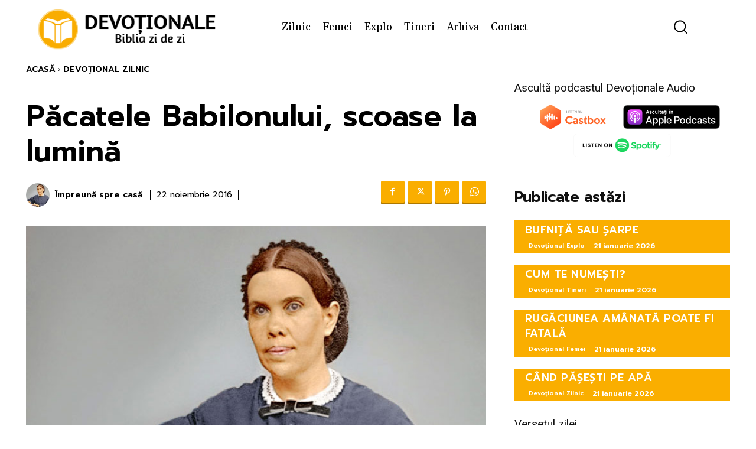

--- FILE ---
content_type: text/html; charset=UTF-8
request_url: https://www.devotionale.ro/devotional-zilnic/2016/11/22/pacatele-babilonului-scoase-la-lumina
body_size: 43384
content:
<!doctype html ><html
lang=ro-RO><head><meta
charset="UTF-8"><meta
name="viewport" content="width=device-width, initial-scale=1.0"><link
rel=pingback href=https://www.devotionale.ro/xmlrpc.php><meta
name='robots' content='index, follow, max-image-preview:large, max-snippet:-1, max-video-preview:-1'><link
rel=icon type=image/png href=https://www.devotionale.ro/wp-content/uploads/favicon-1.ico><title>Păcatele Babilonului, scoase la lumină - Devoțional Zilnic | Devoționale.ro</title><meta
name="description" content="Pe măsură ce controversa se extinde şi mintea oamenilor este atrasă către Legea lui Dumnezeu călcată în picioare, Satana se agită. Puterea care însoţeşte mesajul nu va face decât să-i înfurie şi mai mult pe cei care i se împotrivesc. Preoţii şi pastorii vor face eforturi aproape supraomeneşti să oprească lumina, ca nu cumva să lumineze peste turma lor. Păcatele Babilonului, scoase la lumină Devoțional Zilnic"><link
rel=canonical href=https://www.devotionale.ro/devotional-zilnic/2016/11/22/pacatele-babilonului-scoase-la-lumina><meta
property="og:locale" content="ro_RO"><meta
property="og:type" content="article"><meta
property="og:title" content="Păcatele Babilonului, scoase la lumină"><meta
property="og:description" content="Pe măsură ce controversa se extinde şi mintea oamenilor este atrasă către Legea lui Dumnezeu călcată în picioare, Satana se agită. Puterea care însoţeşte mesajul nu va face decât să-i înfurie şi mai mult pe cei care i se împotrivesc. Preoţii şi pastorii vor face eforturi aproape supraomeneşti să oprească lumina, ca nu cumva să lumineze peste turma lor. Păcatele Babilonului, scoase la lumină Devoțional Zilnic"><meta
property="og:url" content="https://www.devotionale.ro/devotional-zilnic/2016/11/22/pacatele-babilonului-scoase-la-lumina"><meta
property="og:site_name" content="Devoționale.ro"><meta
property="article:publisher" content="https://www.facebook.com/Devotionale.ro"><meta
property="article:published_time" content="2016-11-21T22:00:46+00:00"><meta
property="article:modified_time" content="2018-02-14T15:17:45+00:00"><meta
property="og:image" content="https://www.devotionale.ro/wp-content/uploads/coperta-2016.jpg"><meta
property="og:image:width" content="1130"><meta
property="og:image:height" content="580"><meta
property="og:image:type" content="image/jpeg"><meta
name="author" content="Împreună spre casă"><meta
name="twitter:card" content="summary_large_image"><meta
name="twitter:creator" content="@devotionale"><meta
name="twitter:site" content="@devotionale"><meta
name="twitter:label1" content="Scris de"><meta
name="twitter:data1" content="Împreună spre casă"><meta
name="twitter:label2" content="Timp estimat pentru citire"><meta
name="twitter:data2" content="3 minute"> <script type=application/ld+json class=yoast-schema-graph>{"@context":"https://schema.org","@graph":[{"@type":"Article","@id":"https://www.devotionale.ro/devotional-zilnic/2016/11/22/pacatele-babilonului-scoase-la-lumina#article","isPartOf":{"@id":"https://www.devotionale.ro/devotional-zilnic/2016/11/22/pacatele-babilonului-scoase-la-lumina"},"author":{"name":"Împreună spre casă","@id":"https://www.devotionale.ro/#/schema/person/f50485923b1c90d170e46d200f38f7cf"},"headline":"Păcatele Babilonului, scoase la lumină","datePublished":"2016-11-21T22:00:46+00:00","dateModified":"2018-02-14T15:17:45+00:00","mainEntityOfPage":{"@id":"https://www.devotionale.ro/devotional-zilnic/2016/11/22/pacatele-babilonului-scoase-la-lumina"},"wordCount":527,"publisher":{"@id":"https://www.devotionale.ro/#organization"},"image":{"@id":"https://www.devotionale.ro/devotional-zilnic/2016/11/22/pacatele-babilonului-scoase-la-lumina#primaryimage"},"thumbnailUrl":"https://www.devotionale.ro/wp-content/uploads/egw_ellen.jpg","articleSection":["Devoțional Zilnic"],"inLanguage":"ro-RO"},{"@type":"WebPage","@id":"https://www.devotionale.ro/devotional-zilnic/2016/11/22/pacatele-babilonului-scoase-la-lumina","url":"https://www.devotionale.ro/devotional-zilnic/2016/11/22/pacatele-babilonului-scoase-la-lumina","name":"Păcatele Babilonului, scoase la lumină - Devoțional Zilnic | Devoționale.ro","isPartOf":{"@id":"https://www.devotionale.ro/#website"},"primaryImageOfPage":{"@id":"https://www.devotionale.ro/devotional-zilnic/2016/11/22/pacatele-babilonului-scoase-la-lumina#primaryimage"},"image":{"@id":"https://www.devotionale.ro/devotional-zilnic/2016/11/22/pacatele-babilonului-scoase-la-lumina#primaryimage"},"thumbnailUrl":"https://www.devotionale.ro/wp-content/uploads/egw_ellen.jpg","datePublished":"2016-11-21T22:00:46+00:00","dateModified":"2018-02-14T15:17:45+00:00","description":"Pe măsură ce controversa se extinde şi mintea oamenilor este atrasă către Legea lui Dumnezeu călcată în picioare, Satana se agită. Puterea care însoţeşte mesajul nu va face decât să-i înfurie şi mai mult pe cei care i se împotrivesc. Preoţii şi pastorii vor face eforturi aproape supraomeneşti să oprească lumina, ca nu cumva să lumineze peste turma lor. Păcatele Babilonului, scoase la lumină Devoțional Zilnic","breadcrumb":{"@id":"https://www.devotionale.ro/devotional-zilnic/2016/11/22/pacatele-babilonului-scoase-la-lumina#breadcrumb"},"inLanguage":"ro-RO","potentialAction":[{"@type":"ReadAction","target":["https://www.devotionale.ro/devotional-zilnic/2016/11/22/pacatele-babilonului-scoase-la-lumina"]}]},{"@type":"ImageObject","inLanguage":"ro-RO","@id":"https://www.devotionale.ro/devotional-zilnic/2016/11/22/pacatele-babilonului-scoase-la-lumina#primaryimage","url":"https://www.devotionale.ro/wp-content/uploads/egw_ellen.jpg","contentUrl":"https://www.devotionale.ro/wp-content/uploads/egw_ellen.jpg","width":722,"height":503,"caption":"Egw Ellen"},{"@type":"BreadcrumbList","@id":"https://www.devotionale.ro/devotional-zilnic/2016/11/22/pacatele-babilonului-scoase-la-lumina#breadcrumb","itemListElement":[{"@type":"ListItem","position":1,"name":"Prima pagină","item":"https://www.devotionale.ro/"},{"@type":"ListItem","position":2,"name":"Păcatele Babilonului, scoase la lumină"}]},{"@type":"WebSite","@id":"https://www.devotionale.ro/#website","url":"https://www.devotionale.ro/","name":"Devoționale.ro","description":"Biblia zi de zi","publisher":{"@id":"https://www.devotionale.ro/#organization"},"potentialAction":[{"@type":"SearchAction","target":{"@type":"EntryPoint","urlTemplate":"https://www.devotionale.ro/?s={search_term_string}"},"query-input":{"@type":"PropertyValueSpecification","valueRequired":true,"valueName":"search_term_string"}}],"inLanguage":"ro-RO"},{"@type":"Organization","@id":"https://www.devotionale.ro/#organization","name":"Devotionale.ro","url":"https://www.devotionale.ro/","logo":{"@type":"ImageObject","inLanguage":"ro-RO","@id":"https://www.devotionale.ro/#/schema/logo/image/","url":"https://www.devotionale.ro/wp-content/uploads/favicon-1.ico","contentUrl":"https://www.devotionale.ro/wp-content/uploads/favicon-1.ico","width":1,"height":1,"caption":"Devotionale.ro"},"image":{"@id":"https://www.devotionale.ro/#/schema/logo/image/"},"sameAs":["https://www.facebook.com/Devotionale.ro","https://x.com/devotionale","https://www.instagram.com/devotionale.ro","https://t.me/devotionalero","https://www.youtube.com/devotionale"]},{"@type":"Person","@id":"https://www.devotionale.ro/#/schema/person/f50485923b1c90d170e46d200f38f7cf","name":"Împreună spre casă","image":{"@type":"ImageObject","inLanguage":"ro-RO","@id":"https://www.devotionale.ro/#/schema/person/image/","url":"https://www.devotionale.ro/wp-content/uploads/egw_ellen-150x150.jpg","contentUrl":"https://www.devotionale.ro/wp-content/uploads/egw_ellen-150x150.jpg","caption":"Împreună spre casă"},"description":"\"Impreuna spre casa\" este ghidul tau companion pentru anul 2016. Cartea insoteste trecerea ta prin timp, oferindu-ti zilnic portia de hrana pentru aspiratiile tale de a ajunge cat mai repede Acasa. Citeste acasa, citeste in masina, metrou sau avion, citeste ori de cate ori prinzi putin timp disponibil. Doar asa poti sa te pregatesti pentru a intra in noua casa.","url":"https://www.devotionale.ro/author/ewhite-2016"}]}</script> <link
rel=dns-prefetch href=//www.google.com><link
rel=dns-prefetch href=//www.googletagmanager.com><link
rel=dns-prefetch href=//fonts.googleapis.com><link
rel=alternate type=application/rss+xml title="Devoționale.ro &raquo; Flux" href=https://www.devotionale.ro/feed><link
rel=alternate title="oEmbed (JSON)" type=application/json+oembed href="https://www.devotionale.ro/wp-json/oembed/1.0/embed?url=https%3A%2F%2Fwww.devotionale.ro%2Fdevotional-zilnic%2F2016%2F11%2F22%2Fpacatele-babilonului-scoase-la-lumina"><link
rel=alternate title="oEmbed (XML)" type=text/xml+oembed href="https://www.devotionale.ro/wp-json/oembed/1.0/embed?url=https%3A%2F%2Fwww.devotionale.ro%2Fdevotional-zilnic%2F2016%2F11%2F22%2Fpacatele-babilonului-scoase-la-lumina&#038;format=xml"><style id=wp-img-auto-sizes-contain-inline-css type=text/css>img:is([sizes=auto i],[sizes^="auto," i]){contain-intrinsic-size:3000px 1500px}</style><link
rel=stylesheet href=https://www.devotionale.ro/wp-content/cache/minify/0c76a.css media=all><style id=wp-block-library-inline-css type=text/css>/*<![CDATA[*/:root{--wp-block-synced-color:#7a00df;--wp-block-synced-color--rgb:122,0,223;--wp-bound-block-color:var(--wp-block-synced-color);--wp-editor-canvas-background:#ddd;--wp-admin-theme-color:#007cba;--wp-admin-theme-color--rgb:0,124,186;--wp-admin-theme-color-darker-10:#006ba1;--wp-admin-theme-color-darker-10--rgb:0,107,160.5;--wp-admin-theme-color-darker-20:#005a87;--wp-admin-theme-color-darker-20--rgb:0,90,135;--wp-admin-border-width-focus:2px}@media (min-resolution:192dpi){:root{--wp-admin-border-width-focus:1.5px}}.wp-element-button{cursor:pointer}:root .has-very-light-gray-background-color{background-color:#eee}:root .has-very-dark-gray-background-color{background-color:#313131}:root .has-very-light-gray-color{color:#eee}:root .has-very-dark-gray-color{color:#313131}:root .has-vivid-green-cyan-to-vivid-cyan-blue-gradient-background{background:linear-gradient(135deg,#00d084,#0693e3)}:root .has-purple-crush-gradient-background{background:linear-gradient(135deg,#34e2e4,#4721fb 50%,#ab1dfe)}:root .has-hazy-dawn-gradient-background{background:linear-gradient(135deg,#faaca8,#dad0ec)}:root .has-subdued-olive-gradient-background{background:linear-gradient(135deg,#fafae1,#67a671)}:root .has-atomic-cream-gradient-background{background:linear-gradient(135deg,#fdd79a,#004a59)}:root .has-nightshade-gradient-background{background:linear-gradient(135deg,#330968,#31cdcf)}:root .has-midnight-gradient-background{background:linear-gradient(135deg,#020381,#2874fc)}:root{--wp--preset--font-size--normal:16px;--wp--preset--font-size--huge:42px}.has-regular-font-size{font-size:1em}.has-larger-font-size{font-size:2.625em}.has-normal-font-size{font-size:var(--wp--preset--font-size--normal)}.has-huge-font-size{font-size:var(--wp--preset--font-size--huge)}.has-text-align-center{text-align:center}.has-text-align-left{text-align:left}.has-text-align-right{text-align:right}.has-fit-text{white-space:nowrap!important}#end-resizable-editor-section{display:none}.aligncenter{clear:both}.items-justified-left{justify-content:flex-start}.items-justified-center{justify-content:center}.items-justified-right{justify-content:flex-end}.items-justified-space-between{justify-content:space-between}.screen-reader-text{border:0;clip-path:inset(50%);height:1px;margin:-1px;overflow:hidden;padding:0;position:absolute;width:1px;word-wrap:normal!important}.screen-reader-text:focus{background-color:#ddd;clip-path:none;color:#444;display:block;font-size:1em;height:auto;left:5px;line-height:normal;padding:15px
23px 14px;text-decoration:none;top:5px;width:auto;z-index:100000}html :where(.has-border-color){border-style:solid}html :where([style*=border-top-color]){border-top-style:solid}html :where([style*=border-right-color]){border-right-style:solid}html :where([style*=border-bottom-color]){border-bottom-style:solid}html :where([style*=border-left-color]){border-left-style:solid}html :where([style*=border-width]){border-style:solid}html :where([style*=border-top-width]){border-top-style:solid}html :where([style*=border-right-width]){border-right-style:solid}html :where([style*=border-bottom-width]){border-bottom-style:solid}html :where([style*=border-left-width]){border-left-style:solid}html :where(img[class*=wp-image-]){height:auto;max-width:100%}:where(figure){margin:0
0 1em}html :where(.is-position-sticky){--wp-admin--admin-bar--position-offset:var(--wp-admin--admin-bar--height,0px)}@media screen and (max-width:600px){html:where(.is-position-sticky){--wp-admin--admin-bar--position-offset:0px}}/*]]>*/</style><style id=classic-theme-styles-inline-css type=text/css>/*! This file is auto-generated */
.wp-block-button__link{color:#fff;background-color:#32373c;border-radius:9999px;box-shadow:none;text-decoration:none;padding:calc(.667em + 2px) calc(1.333em + 2px);font-size:1.125em}.wp-block-file__button{background:#32373c;color:#fff;text-decoration:none}</style><link
rel=stylesheet href=https://www.devotionale.ro/wp-content/cache/minify/eb382.css media=all><link
rel=stylesheet id=google-fonts-style-css href='https://fonts.googleapis.com/css?family=Montserrat%3A400%2C500%2C700%7COpen+Sans%3A400%2C600%2C700%2C500%7CRoboto%3A400%2C600%2C700%2C500%7CPlayfair+Display+SC%3A400%7CGelasio%3A400%7CPlayfair+Display%3A400%7CRoboto%3A400%7CMuli%3A400%2C700%7CPrompt%3A600%2C400%2C300&#038;display=swap&#038;ver=12.7.4' type=text/css media=all><link
rel=stylesheet href=https://www.devotionale.ro/wp-content/cache/minify/52994.css media=all><style id=td-theme-inline-css type=text/css>@media (max-width:767px){.td-header-desktop-wrap{display:none}}@media (min-width:767px){.td-header-mobile-wrap{display:none}}</style><link
rel=stylesheet href=https://www.devotionale.ro/wp-content/cache/minify/2882c.css media=all> <script src=https://www.devotionale.ro/wp-content/cache/minify/40445.js></script> <script type=text/javascript id=ct-ultimate-gdpr-cookie-list-js-extra>var ct_ultimate_gdpr_cookie_list={"list":[{"cookie_name":"PHPSESSID","cookie_type_label":"Esen\u021bial","first_or_third_party":"Ter\u021ba parte","can_be_blocked":"1","session_or_persistent":"Sesiune","expiry_time":"","purpose":""},{"cookie_name":"APISID, CONSENT, GPS, HSID, LOGIN_INFO, PREF, SAPISID, SID, SSID, VISITOR_INFO1_LIVE, YSC","cookie_type_label":"Esen\u021bial","first_or_third_party":"Ter\u021ba parte","can_be_blocked":"1","session_or_persistent":"Persistent\u0103","expiry_time":"","purpose":""},{"cookie_name":"wfwaf-authcookie-*, wf_loginalerted_*, wfCBLBypass","cookie_type_label":"Esen\u021bial","first_or_third_party":"Ter\u021ba parte","can_be_blocked":"1","session_or_persistent":"Persistent\u0103","expiry_time":"","purpose":""},{"cookie_name":"wordpress_logged_in_9d6a745197f1662b40468b6418104c41","cookie_type_label":"Esen\u021bial","first_or_third_party":"Ter\u021ba parte","can_be_blocked":"1","session_or_persistent":"Sesiune","expiry_time":"","purpose":""},{"cookie_name":"wordpress_sec_9d6a745197f1662b40468b6418104c41","cookie_type_label":"Esen\u021bial","first_or_third_party":"Ter\u021ba parte","can_be_blocked":"1","session_or_persistent":"Sesiune","expiry_time":"","purpose":""}]};</script> <script src=https://www.devotionale.ro/wp-content/cache/minify/e1a83.js></script> 
 <script type=text/javascript src="https://www.googletagmanager.com/gtag/js?id=GT-K8D2GGR" id=google_gtagjs-js async></script> <script type=text/javascript id=google_gtagjs-js-after>window.dataLayer=window.dataLayer||[];function gtag(){dataLayer.push(arguments);}
gtag("set","linker",{"domains":["www.devotionale.ro"]});gtag("js",new Date());gtag("set","developer_id.dZTNiMT",true);gtag("config","GT-K8D2GGR");</script> <meta
name="generator" content="Site Kit by Google 1.170.0"><style type=text/css>.pp-podcast{opacity:0}</style> <script>window.tdb_global_vars={"wpRestUrl":"https:\/\/www.devotionale.ro\/wp-json\/","permalinkStructure":"\/%category%\/%year%\/%monthnum%\/%day%\/%postname%"};window.tdb_p_autoload_vars={"isAjax":false,"isAdminBarShowing":false,"autoloadStatus":"off","origPostEditUrl":null};</script> <style id=tdb-global-colors>/*<![CDATA[*/:root{--mm-custom-color-4:#F5934A;--mm-custom-color-5:#F7F3EE;--mm-custom-color-1:#181923;--mm-custom-color-2:#f17c34;--mm-custom-color-3:#5B5D62;--accent-color:#fff;--reel-news-white:#FFF;--reel-news-black:#000;--reel-news-accent:#312DA1;--reel-news-light-grey:#919191;--reel-news-black-transparent:rgba(0,0,0,0.85);--reel-news-red:#f00;--reel-news-dark-gray:#313131;--reel-news-transparent:rgba(255,255,255,0.55)}/*]]>*/</style><style id=tdb-global-fonts>/*<![CDATA[*/:root{--global-1:Plus Jakarta Sans;--global-2:Red Hat Display;--global-3:Pinyon Script}/*]]>*/</style> <script type=text/javascript id=td-generated-header-js>var tdBlocksArray=[];function tdBlock(){this.id='';this.block_type=1;this.atts='';this.td_column_number='';this.td_current_page=1;this.post_count=0;this.found_posts=0;this.max_num_pages=0;this.td_filter_value='';this.is_ajax_running=false;this.td_user_action='';this.header_color='';this.ajax_pagination_infinite_stop='';}
(function(){var htmlTag=document.getElementsByTagName("html")[0];if(navigator.userAgent.indexOf("MSIE 10.0")>-1){htmlTag.className+=' ie10';}
if(!!navigator.userAgent.match(/Trident.*rv\:11\./)){htmlTag.className+=' ie11';}
if(navigator.userAgent.indexOf("Edge")>-1){htmlTag.className+=' ieEdge';}
if(/(iPad|iPhone|iPod)/g.test(navigator.userAgent)){htmlTag.className+=' td-md-is-ios';}
var user_agent=navigator.userAgent.toLowerCase();if(user_agent.indexOf("android")>-1){htmlTag.className+=' td-md-is-android';}
if(-1!==navigator.userAgent.indexOf('Mac OS X')){htmlTag.className+=' td-md-is-os-x';}
if(/chrom(e|ium)/.test(navigator.userAgent.toLowerCase())){htmlTag.className+=' td-md-is-chrome';}
if(-1!==navigator.userAgent.indexOf('Firefox')){htmlTag.className+=' td-md-is-firefox';}
if(-1!==navigator.userAgent.indexOf('Safari')&&-1===navigator.userAgent.indexOf('Chrome')){htmlTag.className+=' td-md-is-safari';}
if(-1!==navigator.userAgent.indexOf('IEMobile')){htmlTag.className+=' td-md-is-iemobile';}})();var tdLocalCache={};(function(){"use strict";tdLocalCache={data:{},remove:function(resource_id){delete tdLocalCache.data[resource_id];},exist:function(resource_id){return tdLocalCache.data.hasOwnProperty(resource_id)&&tdLocalCache.data[resource_id]!==null;},get:function(resource_id){return tdLocalCache.data[resource_id];},set:function(resource_id,cachedData){tdLocalCache.remove(resource_id);tdLocalCache.data[resource_id]=cachedData;}};})();var td_viewport_interval_list=[{"limitBottom":767,"sidebarWidth":228},{"limitBottom":1018,"sidebarWidth":300},{"limitBottom":1140,"sidebarWidth":324}];var td_animation_stack_effect="type0";var tds_animation_stack=true;var td_animation_stack_specific_selectors=".entry-thumb, img, .td-lazy-img";var td_animation_stack_general_selectors=".td-animation-stack img, .td-animation-stack .entry-thumb, .post img, .td-animation-stack .td-lazy-img";var tdc_is_installed="yes";var tdc_domain_active=false;var td_ajax_url="https:\/\/www.devotionale.ro\/wp-admin\/admin-ajax.php?td_theme_name=Newspaper&v=12.7.4";var td_get_template_directory_uri="https:\/\/www.devotionale.ro\/wp-content\/plugins\/td-composer\/legacy\/common";var tds_snap_menu="smart_snap_always";var tds_logo_on_sticky="show_header_logo";var tds_header_style="8";var td_please_wait="V\u0103 rug\u0103m a\u0219tepta\u021bi...";var td_email_user_pass_incorrect="Nume de utilizator sau parola incorect\u0103!";var td_email_user_incorrect="Email sau nume de utilizator incorect!";var td_email_incorrect="Email incorect!";var td_user_incorrect="Username incorrect!";var td_email_user_empty="Email or username empty!";var td_pass_empty="Pass empty!";var td_pass_pattern_incorrect="Invalid Pass Pattern!";var td_retype_pass_incorrect="Retyped Pass incorrect!";var tds_more_articles_on_post_enable="";var tds_more_articles_on_post_time_to_wait="1";var tds_more_articles_on_post_pages_distance_from_top=0;var tds_captcha="";var tds_theme_color_site_wide="#faae00";var tds_smart_sidebar="";var tdThemeName="Newspaper";var tdThemeNameWl="Newspaper";var td_magnific_popup_translation_tPrev="\u00cenainte (Tasta direc\u021bionare st\u00e2nga)";var td_magnific_popup_translation_tNext="\u00cenapoi (Tasta direc\u021bionare dreapta)";var td_magnific_popup_translation_tCounter="%curr% din %total%";var td_magnific_popup_translation_ajax_tError="Con\u021binutul de la %url% nu poate fi \u00eenc\u0103rcat.";var td_magnific_popup_translation_image_tError="Imaginea #%curr% nu poate fi \u00eenc\u0103rcat\u0103.";var tdBlockNonce="d1dbbdebac";var tdMobileMenu="enabled";var tdMobileSearch="enabled";var tdDateNamesI18n={"month_names":["ianuarie","februarie","martie","aprilie","mai","iunie","iulie","august","septembrie","octombrie","noiembrie","decembrie"],"month_names_short":["ian.","feb.","mart.","apr.","mai","iun.","iul.","aug.","sept.","oct.","nov.","dec."],"day_names":["duminic\u0103","luni","mar\u021bi","miercuri","joi","vineri","s\u00e2mb\u0103t\u0103"],"day_names_short":["D","lun","mar","mie","J","vin","S"]};var td_w3_object_cache_enabled_for_wp_admin=false;var tdb_modal_confirm="Salva\u021bi";var tdb_modal_cancel="Anulare";var tdb_modal_confirm_alt="Da";var tdb_modal_cancel_alt="Nu";var td_deploy_mode="deploy";var td_ad_background_click_link="";var td_ad_background_click_target="";</script> <style>/*<![CDATA[*/#td-mobile-nav,#td-mobile-nav .wpb_button,.td-search-wrap-mob{font-family:Montserrat}:root{--td_excl_label:'EXCLUSIV';--td_theme_color:#faae00;--td_slider_text:rgba(250,174,0,0.7);--td_container_transparent:transparent;--td_mobile_menu_color:#faae00;--td_mobile_gradient_one_mob:#faae00;--td_mobile_gradient_two_mob:#ef7f00;--td_mobile_text_active_color:#fff;--td_mobile_button_background_mob:#faae00;--td_mobile_button_color_mob:#fff;--td_mobile_text_color:#000;--td_login_hover_background:#faae00;--td_login_gradient_one:#e27900;--td_login_gradient_two:#faae00}/*]]>*/</style><style>.tdm-btn-style1{background-color:#faae00}.tdm-btn-style2:before{border-color:#faae00}.tdm-btn-style2{color:#faae00}.tdm-btn-style3{-webkit-box-shadow:0 2px 16px #faae00;-moz-box-shadow:0 2px 16px #faae00;box-shadow:0 2px 16px #faae00}.tdm-btn-style3:hover{-webkit-box-shadow:0 4px 26px #faae00;-moz-box-shadow:0 4px 26px #faae00;box-shadow:0 4px 26px #faae00}</style><style id=tdw-css-placeholder>.td-author-comments-count{display:none}</style></head><body
class="wp-singular post-template-default single single-post postid-7019 single-format-standard wp-theme-Newspaper pacatele-babilonului-scoase-la-lumina global-block-template-10 tdb_template_1311523 tdb-template  tdc-header-template  tdc-footer-template td-animation-stack-type0 td-full-layout" itemscope=itemscope itemtype=https://schema.org/WebPage><div
class=td-scroll-up data-style=style1><i
class=td-icon-menu-up></i></div><div
class=td-menu-background style=visibility:hidden></div><div
id=td-mobile-nav style=visibility:hidden><div
class=td-mobile-container><div
class=td-menu-socials-wrap><div
class=td-menu-socials>
<span
class=td-social-icon-wrap>
<a
target=_blank href=# title=Facebook>
<i
class="td-icon-font td-icon-facebook"></i>
<span
style="display: none">Facebook</span>
</a>
</span>
<span
class=td-social-icon-wrap>
<a
target=_blank href=# title=Instagram>
<i
class="td-icon-font td-icon-instagram"></i>
<span
style="display: none">Instagram</span>
</a>
</span>
<span
class=td-social-icon-wrap>
<a
target=_blank href=# title=TikTok>
<i
class="td-icon-font td-icon-tiktok"></i>
<span
style="display: none">TikTok</span>
</a>
</span>
<span
class=td-social-icon-wrap>
<a
target=_blank href=# title=Twitter>
<i
class="td-icon-font td-icon-twitter"></i>
<span
style="display: none">Twitter</span>
</a>
</span>
<span
class=td-social-icon-wrap>
<a
target=_blank href=# title=Youtube>
<i
class="td-icon-font td-icon-youtube"></i>
<span
style="display: none">Youtube</span>
</a>
</span></div><div
class=td-mobile-close>
<span><i
class=td-icon-close-mobile></i></span></div></div><div
class=td-mobile-content><div
class=menu-meniu-principal-container><ul
id=menu-meniu-principal-1 class=td-mobile-main-menu><li
class="menu-have-icon menu-icon-type-fontawesome menu-item menu-item-type-taxonomy menu-item-object-category current-post-ancestor current-menu-parent current-post-parent menu-item-first menu-item-1855"><a
href=https://www.devotionale.ro/devotional-zilnic>Zilnic</a></li>
<li
class="menu-have-icon menu-icon-type-fontawesome menu-item menu-item-type-taxonomy menu-item-object-category menu-item-1856"><a
href=https://www.devotionale.ro/devotional-pentru-femei>Femei</a></li>
<li
class="menu-have-icon menu-icon-type-fontawesome menu-item menu-item-type-taxonomy menu-item-object-category menu-item-31361"><a
href=https://www.devotionale.ro/devotional-explo>Explo</a></li>
<li
class="menu-have-icon menu-icon-type-fontawesome menu-item menu-item-type-taxonomy menu-item-object-category menu-item-46908"><a
href=https://www.devotionale.ro/devotional-pentru-tineri>Tineri</a></li>
<li
class="menu-item menu-item-type-post_type menu-item-object-page menu-item-1311330"><a
href=https://www.devotionale.ro/arhiva>Arhiva</a></li>
<li
class="menu-item menu-item-type-post_type menu-item-object-page menu-item-1315598"><a
href=https://www.devotionale.ro/contact>Contact</a></li></ul></div></div></div></div><div
class=td-search-background style=visibility:hidden></div><div
class=td-search-wrap-mob style=visibility:hidden><div
class=td-drop-down-search><form
method=get class=td-search-form action=https://www.devotionale.ro/ ><div
class=td-search-close>
<span><i
class=td-icon-close-mobile></i></span></div><div
role=search class=td-search-input>
<span>Căutați</span>
<input
id=td-header-search-mob type=text value name=s autocomplete=off></div></form><div
id=td-aj-search-mob class=td-ajax-search-flex></div></div></div><div
id=td-outer-wrap class=td-theme-wrap><div
class=td-header-template-wrap style="position: relative"><div
class="td-header-mobile-wrap "><div
id=tdi_1 class=tdc-zone><div
class="tdc_zone tdi_2  wpb_row td-pb-row tdc-element-style"  ><style scoped>.tdi_2{min-height:0}.tdi_2>.td-element-style:after{content:''!important;width:100%!important;height:100%!important;position:absolute!important;top:0!important;left:0!important;z-index:0!important;display:block!important;background-color:#2d80ed}.td-header-mobile-wrap{position:relative;width:100%}</style><div
class="tdi_1_rand_style td-element-style" ></div><div
id=tdi_3 class="tdc-row tdc-row-is-sticky tdc-rist-top"><div
class="vc_row tdi_4  wpb_row td-pb-row tdc-element-style" ><style scoped>body .tdc-row.tdc-rist-top-active,body .tdc-row.tdc-rist-bottom-active{position:fixed;left:50%;transform:translateX(-50%);z-index:10000}body .tdc-row.tdc-rist-top-active.td-stretch-content,body .tdc-row.tdc-rist-bottom-active.td-stretch-content{width:100%!important}body .tdc-row.tdc-rist-top-active{top:0}body .tdc-row.tdc-rist-absolute{position:absolute}body .tdc-row.tdc-rist-bottom-active{bottom:0}.tdi_4,.tdi_4 .tdc-columns{min-height:0}#tdi_3.tdc-row[class*='stretch_row']>.td-pb-row>.td-element-style,#tdi_3.tdc-row[class*='stretch_row']>.td-pb-row>.tdc-video-outer-wrapper{width:100%!important}.tdi_4,.tdi_4 .tdc-columns{display:block}.tdi_4 .tdc-columns{width:100%}.tdi_4:before,.tdi_4:after{display:table}@media (min-width:767px){body.admin-bar .tdc-row.tdc-rist-top-active{top:32px}}@media (max-width:767px){@media (min-width:768px){.tdi_4{margin-left:-0px;margin-right:-0px}.tdi_4 .tdc-row-video-background-error,.tdi_4>.vc_column,.tdi_4>.tdc-columns>.vc_column{padding-left:0px;padding-right:0px}}}@media (max-width:767px){.tdi_4{position:relative}}</style><div
class="tdi_3_rand_style td-element-style" ><style>@media (max-width:767px){.tdi_3_rand_style{background-color:#f9ad00!important}}</style></div><div
class="vc_column tdi_6  wpb_column vc_column_container tdc-column td-pb-span4"><style scoped>.tdi_6{vertical-align:baseline}.tdi_6>.wpb_wrapper,.tdi_6>.wpb_wrapper>.tdc-elements{display:block}.tdi_6>.wpb_wrapper>.tdc-elements{width:100%}.tdi_6>.wpb_wrapper>.vc_row_inner{width:auto}.tdi_6>.wpb_wrapper{width:auto;height:auto}@media (max-width:767px){.tdi_6{vertical-align:middle}}@media (max-width:767px){.tdi_6{width:20%!important;display:inline-block!important}}</style><div
class=wpb_wrapper ><div
class="td_block_wrap tdb_mobile_menu tdi_7 td-pb-border-top td_block_template_10 tdb-header-align"  data-td-block-uid=tdi_7 ><style>@media (max-width:767px){.tdi_7{margin-left:-12px!important}}</style><style>/*<![CDATA[*/.tdb-header-align{vertical-align:middle}.tdb_mobile_menu{margin-bottom:0;clear:none}.tdb_mobile_menu
a{display:inline-block!important;position:relative;text-align:center;color:var(--td_theme_color,#4db2ec)}.tdb_mobile_menu a>span{display:flex;align-items:center;justify-content:center}.tdb_mobile_menu
svg{height:auto}.tdb_mobile_menu svg,.tdb_mobile_menu svg
*{fill:var(--td_theme_color,#4db2ec)}#tdc-live-iframe .tdb_mobile_menu
a{pointer-events:none}.td-menu-mob-open-menu{overflow:hidden}.td-menu-mob-open-menu #td-outer-wrap{position:static}.tdi_7{display:inline-block}.tdi_7 .tdb-mobile-menu-button
i{font-size:22px;width:55px;height:55px;line-height:55px}.tdi_7 .tdb-mobile-menu-button
svg{width:22px}.tdi_7 .tdb-mobile-menu-button .tdb-mobile-menu-icon-svg{width:55px;height:55px}.tdi_7 .tdb-mobile-menu-button{color:#fff}.tdi_7 .tdb-mobile-menu-button svg,.tdi_7 .tdb-mobile-menu-button svg
*{fill:#fff}@media (max-width:767px){.tdi_7 .tdb-mobile-menu-button
i{font-size:26px;width:49.4px;height:49.4px;line-height:49.4px}.tdi_7 .tdb-mobile-menu-button
svg{width:26px}.tdi_7 .tdb-mobile-menu-button .tdb-mobile-menu-icon-svg{width:49.4px;height:49.4px}}/*]]>*/</style><div
class="tdb-block-inner td-fix-index"><span
class=tdb-mobile-menu-button><i
class="tdb-mobile-menu-icon td-icon-mobile"></i></span></div></div></div></div><div
class="vc_column tdi_9  wpb_column vc_column_container tdc-column td-pb-span4"><style scoped>.tdi_9{vertical-align:baseline}.tdi_9>.wpb_wrapper,.tdi_9>.wpb_wrapper>.tdc-elements{display:block}.tdi_9>.wpb_wrapper>.tdc-elements{width:100%}.tdi_9>.wpb_wrapper>.vc_row_inner{width:auto}.tdi_9>.wpb_wrapper{width:auto;height:auto}@media (max-width:767px){.tdi_9{vertical-align:middle}}@media (max-width:767px){.tdi_9{width:60%!important;display:inline-block!important}}</style><div
class=wpb_wrapper ><div
class="td_block_wrap tdb_header_logo tdi_10 td-pb-border-top td_block_template_10 tdb-header-align"  data-td-block-uid=tdi_10 ><style>.tdb_header_logo{margin-bottom:0;clear:none}.tdb_header_logo .tdb-logo-a,.tdb_header_logo
h1{display:flex;pointer-events:auto;align-items:flex-start}.tdb_header_logo
h1{margin:0;line-height:0}.tdb_header_logo .tdb-logo-img-wrap
img{display:block}.tdb_header_logo .tdb-logo-svg-wrap+.tdb-logo-img-wrap{display:none}.tdb_header_logo .tdb-logo-svg-wrap
svg{width:50px;display:block;transition:fill .3s ease}.tdb_header_logo .tdb-logo-text-wrap{display:flex}.tdb_header_logo .tdb-logo-text-title,.tdb_header_logo .tdb-logo-text-tagline{-webkit-transition:all 0.2s ease;transition:all 0.2s ease}.tdb_header_logo .tdb-logo-text-title{background-size:cover;background-position:center center;font-size:75px;font-family:serif;line-height:1.1;color:#222;white-space:nowrap}.tdb_header_logo .tdb-logo-text-tagline{margin-top:2px;font-size:12px;font-family:serif;letter-spacing:1.8px;line-height:1;color:#767676}.tdb_header_logo .tdb-logo-icon{position:relative;font-size:46px;color:#000}.tdb_header_logo .tdb-logo-icon-svg{line-height:0}.tdb_header_logo .tdb-logo-icon-svg
svg{width:46px;height:auto}.tdb_header_logo .tdb-logo-icon-svg svg,.tdb_header_logo .tdb-logo-icon-svg svg
*{fill:#000}.tdi_10 .tdb-logo-a,.tdi_10
h1{flex-direction:row;align-items:center;justify-content:flex-start}.tdi_10 .tdb-logo-svg-wrap{display:block}.tdi_10 .tdb-logo-svg-wrap+.tdb-logo-img-wrap{display:none}.tdi_10 .tdb-logo-img{max-width:400px}.tdi_10 .tdb-logo-img-wrap{display:block}.tdi_10 .tdb-logo-text-tagline{margin-top:2px;margin-left:0}.tdi_10 .tdb-logo-text-wrap{flex-direction:column;align-items:flex-start}.tdi_10 .tdb-logo-icon{top:0px;display:block}@media (max-width:767px){.tdb_header_logo .tdb-logo-text-title{font-size:36px}}@media (max-width:767px){.tdb_header_logo .tdb-logo-text-tagline{font-size:11px}}@media (min-width:1019px) and (max-width:1140px){.tdi_10 .tdb-logo-img{max-width:260px}}@media (min-width:768px) and (max-width:1018px){.tdi_10 .tdb-logo-img{max-width:180px}}@media (max-width:767px){.tdi_10 .tdb-logo-img{max-width:100%}.tdi_10 .tdb-logo-text-title{display:none}.tdi_10 .tdb-logo-text-tagline{display:none}}</style><div
class="tdb-block-inner td-fix-index"><a
class=tdb-logo-a href=https://www.devotionale.ro/ ><span
class=tdb-logo-img-wrap><img
class="tdb-logo-img td-retina-data" data-retina=https://www.devotionale.ro/wp-content/uploads/logo-2021.png src=https://www.devotionale.ro/wp-content/uploads/logoa.png alt=Logo  title  width=346 height=78></span></a></div></div></div></div><div
class="vc_column tdi_12  wpb_column vc_column_container tdc-column td-pb-span4"><style scoped>.tdi_12{vertical-align:baseline}.tdi_12>.wpb_wrapper,.tdi_12>.wpb_wrapper>.tdc-elements{display:block}.tdi_12>.wpb_wrapper>.tdc-elements{width:100%}.tdi_12>.wpb_wrapper>.vc_row_inner{width:auto}.tdi_12>.wpb_wrapper{width:auto;height:auto}@media (max-width:767px){.tdi_12{vertical-align:middle}}@media (max-width:767px){.tdi_12{width:20%!important;display:inline-block!important}}</style><div
class=wpb_wrapper ><div
class="td_block_wrap tdb_mobile_search tdi_13 td-pb-border-top td_block_template_10 tdb-header-align"  data-td-block-uid=tdi_13 ><style>@media (max-width:767px){.tdi_13{margin-right:-14px!important;margin-bottom:0px!important}}</style><style>/*<![CDATA[*/.tdb_mobile_search{margin-bottom:0;clear:none}.tdb_mobile_search
a{display:inline-block!important;position:relative;text-align:center;color:var(--td_theme_color,#4db2ec)}.tdb_mobile_search a>span{display:flex;align-items:center;justify-content:center}.tdb_mobile_search
svg{height:auto}.tdb_mobile_search svg,.tdb_mobile_search svg
*{fill:var(--td_theme_color,#4db2ec)}#tdc-live-iframe .tdb_mobile_search
a{pointer-events:none}.td-search-opened{overflow:hidden}.td-search-opened #td-outer-wrap{position:static}.td-search-opened .td-search-wrap-mob{position:fixed;height:calc(100% + 1px)}.td-search-opened .td-drop-down-search{height:calc(100% + 1px);overflow-y:scroll;overflow-x:hidden}.tdi_13{display:inline-block;float:right;clear:none}.tdi_13 .tdb-header-search-button-mob
i{font-size:22px;width:55px;height:55px;line-height:55px}.tdi_13 .tdb-header-search-button-mob
svg{width:22px}.tdi_13 .tdb-header-search-button-mob .tdb-mobile-search-icon-svg{width:55px;height:55px;display:flex;justify-content:center}.tdi_13 .tdb-header-search-button-mob{color:#fff}.tdi_13 .tdb-header-search-button-mob svg,.tdi_13 .tdb-header-search-button-mob svg
*{fill:#fff}@media (max-width:767px){.tdi_13 .tdb-header-search-button-mob
i{font-size:23px;width:50.6px;height:50.6px;line-height:50.6px}.tdi_13 .tdb-header-search-button-mob
svg{width:23px}.tdi_13 .tdb-header-search-button-mob .tdb-mobile-search-icon-svg{width:50.6px;height:50.6px;display:flex;justify-content:center}}/*]]>*/</style><div
class="tdb-block-inner td-fix-index"><span
class="tdb-header-search-button-mob dropdown-toggle" data-toggle=dropdown><span
class="tdb-mobile-search-icon tdb-mobile-search-icon-svg" ><svg
version=1.1 xmlns=http://www.w3.org/2000/svg viewBox="0 0 1024 1024"><path
d="M980.152 934.368l-189.747-189.747c60.293-73.196 90.614-163 90.552-252.58 0.061-101.755-38.953-203.848-116.603-281.498-77.629-77.67-179.732-116.664-281.446-116.603-101.765-0.061-203.848 38.932-281.477 116.603-77.65 77.629-116.664 179.743-116.623 281.467-0.041 101.755 38.973 203.848 116.623 281.436 77.629 77.64 179.722 116.654 281.477 116.593 89.569 0.061 179.395-30.249 252.58-90.501l189.737 189.757 54.927-54.927zM256.358 718.519c-62.669-62.659-93.839-144.394-93.86-226.509 0.020-82.094 31.191-163.85 93.86-226.54 62.669-62.638 144.425-93.809 226.55-93.839 82.084 0.031 163.84 31.201 226.509 93.839 62.638 62.659 93.809 144.445 93.829 226.57-0.020 82.094-31.191 163.84-93.829 226.478-62.669 62.628-144.404 93.798-226.509 93.829-82.125-0.020-163.881-31.191-226.55-93.829z"></path></svg></span></span></div></div></div></div></div></div></div></div></div><div
class="td-header-mobile-sticky-wrap tdc-zone-sticky-invisible tdc-zone-sticky-inactive" style="display: none"><div
id=tdi_14 class=tdc-zone><div
class="tdc_zone tdi_15  wpb_row td-pb-row tdc-element-style" data-sticky-offset=0 ><style scoped>.tdi_15{min-height:0}.tdi_15>.td-element-style:after{content:''!important;width:100%!important;height:100%!important;position:absolute!important;top:0!important;left:0!important;z-index:0!important;display:block!important;background-color:#2d80ed}.td-header-mobile-sticky-wrap.td-header-active{opacity:1}.td-header-mobile-sticky-wrap{-webkit-transition:all 0.3s ease-in-out;-moz-transition:all 0.3s ease-in-out;-o-transition:all 0.3s ease-in-out;transition:all 0.3s ease-in-out}@media (max-width:767px){.td-header-mobile-sticky-wrap{transform:translateY(-120%);-webkit-transform:translateY(-120%);-moz-transform:translateY(-120%);-ms-transform:translateY(-120%);-o-transform:translateY(-120%)}.td-header-mobile-sticky-wrap.td-header-active{transform:translateY(0);-webkit-transform:translateY(0);-moz-transform:translateY(0);-ms-transform:translateY(0);-o-transform:translateY(0)}}</style><div
class="tdi_14_rand_style td-element-style" ></div><div
id=tdi_16 class=tdc-row><div
class="vc_row tdi_17  wpb_row td-pb-row" ><style scoped>.tdi_17,.tdi_17 .tdc-columns{min-height:0}#tdi_16.tdc-row[class*='stretch_row']>.td-pb-row>.td-element-style,#tdi_16.tdc-row[class*='stretch_row']>.td-pb-row>.tdc-video-outer-wrapper{width:100%!important}.tdi_17,.tdi_17 .tdc-columns{display:block}.tdi_17 .tdc-columns{width:100%}.tdi_17:before,.tdi_17:after{display:table}@media (max-width:767px){@media (min-width:768px){.tdi_17{margin-left:-0px;margin-right:-0px}.tdi_17 .tdc-row-video-background-error,.tdi_17>.vc_column,.tdi_17>.tdc-columns>.vc_column{padding-left:0px;padding-right:0px}}}</style><div
class="vc_column tdi_19  wpb_column vc_column_container tdc-column td-pb-span4"><style scoped>.tdi_19{vertical-align:baseline}.tdi_19>.wpb_wrapper,.tdi_19>.wpb_wrapper>.tdc-elements{display:block}.tdi_19>.wpb_wrapper>.tdc-elements{width:100%}.tdi_19>.wpb_wrapper>.vc_row_inner{width:auto}.tdi_19>.wpb_wrapper{width:auto;height:auto}@media (max-width:767px){.tdi_19{vertical-align:middle}}@media (max-width:767px){.tdi_19{width:20%!important;display:inline-block!important}}</style><div
class=wpb_wrapper ><div
class="td_block_wrap tdb_mobile_menu tdi_20 td-pb-border-top td_block_template_10 tdb-header-align"  data-td-block-uid=tdi_20 ><style>@media (max-width:767px){.tdi_20{margin-left:-12px!important}}</style><style>.tdi_20{display:inline-block}.tdi_20 .tdb-mobile-menu-button
i{font-size:22px;width:55px;height:55px;line-height:55px}.tdi_20 .tdb-mobile-menu-button
svg{width:22px}.tdi_20 .tdb-mobile-menu-button .tdb-mobile-menu-icon-svg{width:55px;height:55px}.tdi_20 .tdb-mobile-menu-button{color:#fff}.tdi_20 .tdb-mobile-menu-button svg,.tdi_20 .tdb-mobile-menu-button svg
*{fill:#fff}@media (max-width:767px){.tdi_20 .tdb-mobile-menu-button
i{font-size:26px;width:49.4px;height:49.4px;line-height:49.4px}.tdi_20 .tdb-mobile-menu-button
svg{width:26px}.tdi_20 .tdb-mobile-menu-button .tdb-mobile-menu-icon-svg{width:49.4px;height:49.4px}}</style><div
class="tdb-block-inner td-fix-index"><span
class=tdb-mobile-menu-button><i
class="tdb-mobile-menu-icon td-icon-mobile"></i></span></div></div></div></div><div
class="vc_column tdi_22  wpb_column vc_column_container tdc-column td-pb-span4"><style scoped>.tdi_22{vertical-align:baseline}.tdi_22>.wpb_wrapper,.tdi_22>.wpb_wrapper>.tdc-elements{display:block}.tdi_22>.wpb_wrapper>.tdc-elements{width:100%}.tdi_22>.wpb_wrapper>.vc_row_inner{width:auto}.tdi_22>.wpb_wrapper{width:auto;height:auto}@media (max-width:767px){.tdi_22{vertical-align:middle}}@media (max-width:767px){.tdi_22{width:60%!important;display:inline-block!important}}</style><div
class=wpb_wrapper ><div
class="td_block_wrap tdb_header_logo tdi_23 td-pb-border-top td_block_template_10 tdb-header-align"  data-td-block-uid=tdi_23 ><style>.tdi_23 .tdb-logo-a,.tdi_23
h1{flex-direction:row;align-items:center;justify-content:center}.tdi_23 .tdb-logo-svg-wrap{display:block}.tdi_23 .tdb-logo-svg-wrap+.tdb-logo-img-wrap{display:none}.tdi_23 .tdb-logo-img{max-width:400px}.tdi_23 .tdb-logo-img-wrap{display:block}.tdi_23 .tdb-logo-text-tagline{margin-top:2px;margin-left:0;display:block}.tdi_23 .tdb-logo-text-title{display:block}.tdi_23 .tdb-logo-text-wrap{flex-direction:column;align-items:flex-start}.tdi_23 .tdb-logo-icon{top:0px;display:block}@media (min-width:1019px) and (max-width:1140px){.tdi_23 .tdb-logo-img{max-width:260px}}@media (min-width:768px) and (max-width:1018px){.tdi_23 .tdb-logo-img{max-width:180px}}@media (max-width:767px){.tdi_23 .tdb-logo-img{max-width:92px}}</style><div
class="tdb-block-inner td-fix-index"><a
class=tdb-logo-a href=https://www.devotionale.ro/ ><span
class=tdb-logo-img-wrap><img
class="tdb-logo-img td-retina-data" data-retina=https://www.devotionale.ro/wp-content/uploads/logo-2021.png src=https://www.devotionale.ro/wp-content/uploads/logo-2021.png alt=Logo  title></span></a></div></div></div></div><div
class="vc_column tdi_25  wpb_column vc_column_container tdc-column td-pb-span4"><style scoped>.tdi_25{vertical-align:baseline}.tdi_25>.wpb_wrapper,.tdi_25>.wpb_wrapper>.tdc-elements{display:block}.tdi_25>.wpb_wrapper>.tdc-elements{width:100%}.tdi_25>.wpb_wrapper>.vc_row_inner{width:auto}.tdi_25>.wpb_wrapper{width:auto;height:auto}@media (max-width:767px){.tdi_25{vertical-align:middle}}@media (max-width:767px){.tdi_25{width:20%!important;display:inline-block!important}}</style><div
class=wpb_wrapper ><div
class="td_block_wrap tdb_mobile_search tdi_26 td-pb-border-top td_block_template_10 tdb-header-align"  data-td-block-uid=tdi_26 ><style>@media (max-width:767px){.tdi_26{margin-right:-14px!important;margin-bottom:0px!important}}</style><style>.tdi_26{display:inline-block;float:right;clear:none}.tdi_26 .tdb-header-search-button-mob
i{font-size:22px;width:55px;height:55px;line-height:55px}.tdi_26 .tdb-header-search-button-mob
svg{width:22px}.tdi_26 .tdb-header-search-button-mob .tdb-mobile-search-icon-svg{width:55px;height:55px;display:flex;justify-content:center}.tdi_26 .tdb-header-search-button-mob{color:#fff}.tdi_26 .tdb-header-search-button-mob svg,.tdi_26 .tdb-header-search-button-mob svg
*{fill:#fff}@media (max-width:767px){.tdi_26 .tdb-header-search-button-mob
i{font-size:23px;width:50.6px;height:50.6px;line-height:50.6px}.tdi_26 .tdb-header-search-button-mob
svg{width:23px}.tdi_26 .tdb-header-search-button-mob .tdb-mobile-search-icon-svg{width:50.6px;height:50.6px;display:flex;justify-content:center}}</style><div
class="tdb-block-inner td-fix-index"><span
class="tdb-header-search-button-mob dropdown-toggle" data-toggle=dropdown><span
class="tdb-mobile-search-icon tdb-mobile-search-icon-svg" ><svg
version=1.1 xmlns=http://www.w3.org/2000/svg viewBox="0 0 1024 1024"><path
d="M980.152 934.368l-189.747-189.747c60.293-73.196 90.614-163 90.552-252.58 0.061-101.755-38.953-203.848-116.603-281.498-77.629-77.67-179.732-116.664-281.446-116.603-101.765-0.061-203.848 38.932-281.477 116.603-77.65 77.629-116.664 179.743-116.623 281.467-0.041 101.755 38.973 203.848 116.623 281.436 77.629 77.64 179.722 116.654 281.477 116.593 89.569 0.061 179.395-30.249 252.58-90.501l189.737 189.757 54.927-54.927zM256.358 718.519c-62.669-62.659-93.839-144.394-93.86-226.509 0.020-82.094 31.191-163.85 93.86-226.54 62.669-62.638 144.425-93.809 226.55-93.839 82.084 0.031 163.84 31.201 226.509 93.839 62.638 62.659 93.809 144.445 93.829 226.57-0.020 82.094-31.191 163.84-93.829 226.478-62.669 62.628-144.404 93.798-226.509 93.829-82.125-0.020-163.881-31.191-226.55-93.829z"></path></svg></span></span></div></div></div></div></div></div></div></div></div><div
class="td-header-desktop-wrap "><div
id=tdi_27 class=tdc-zone><div
class="tdc_zone tdi_28  wpb_row td-pb-row"  ><style scoped>.tdi_28{min-height:0}.td-header-desktop-wrap{position:relative}.tdi_28{z-index:999!important}</style><div
id=tdi_29 class="tdc-row stretch_row_1400 td-stretch-content"><div
class="vc_row tdi_30  wpb_row td-pb-row tdc-element-style tdc-row-content-vert-center" ><style scoped>.tdi_30,.tdi_30 .tdc-columns{min-height:0}.tdi_30,.tdi_30 .tdc-columns{display:block}.tdi_30 .tdc-columns{width:100%}.tdi_30:before,.tdi_30:after{display:table}@media (min-width:767px){.tdi_30.tdc-row-content-vert-center,.tdi_30.tdc-row-content-vert-center .tdc-columns{display:flex;align-items:center;flex:1}.tdi_30.tdc-row-content-vert-bottom,.tdi_30.tdc-row-content-vert-bottom .tdc-columns{display:flex;align-items:flex-end;flex:1}.tdi_30.tdc-row-content-vert-center
.td_block_wrap{vertical-align:middle}.tdi_30.tdc-row-content-vert-bottom
.td_block_wrap{vertical-align:bottom}}.tdi_30{z-index:1!important;position:relative}.tdi_30
.td_block_wrap{text-align:left}</style><div
class="tdi_29_rand_style td-element-style" ><style>.tdi_29_rand_style{background-color:#ffffff!important}</style></div><div
class="vc_column tdi_32  wpb_column vc_column_container tdc-column td-pb-span4"><style scoped>.tdi_32{vertical-align:baseline}.tdi_32>.wpb_wrapper,.tdi_32>.wpb_wrapper>.tdc-elements{display:block}.tdi_32>.wpb_wrapper>.tdc-elements{width:100%}.tdi_32>.wpb_wrapper>.vc_row_inner{width:auto}.tdi_32>.wpb_wrapper{width:auto;height:auto}.tdi_32{padding-top:15px!important;width:35%!important;position:relative}</style><div
class="tdi_31_rand_style td-element-style" ><style>.tdi_31_rand_style{background-color:#ffffff!important}</style></div><div
class=wpb_wrapper ><div
class="td_block_wrap tdb_header_logo tdi_33 td-pb-border-top td_block_template_10 tdb-header-align"  data-td-block-uid=tdi_33 ><style>.tdi_33{padding-bottom:5px!important;padding-left:37px!important}@media (min-width:768px) and (max-width:1018px){.tdi_33{padding-left:15px!important}}@media (min-width:1019px) and (max-width:1140px){.tdi_33{padding-left:16px!important}}@media (max-width:767px){.tdi_33{padding-bottom:10px!important}}</style><style>.tdi_33{display:inline-block}.tdi_33 .tdb-logo-a,.tdi_33
h1{align-items:center;justify-content:flex-start}.tdi_33 .tdb-logo-svg-wrap{display:block}.tdi_33 .tdb-logo-svg-wrap+.tdb-logo-img-wrap{display:none}.tdi_33 .tdb-logo-img{max-width:90%}.tdi_33 .tdb-logo-text-tagline{margin-top:2px;margin-left:0;display:none}.tdi_33 .tdb-logo-text-title{display:none;font-family:Playfair Display SC!important;font-size:36px!important;line-height:1!important;text-transform:uppercase!important}.tdi_33 .tdb-logo-text-wrap{flex-direction:column;align-items:flex-start}.tdi_33 .tdb-logo-icon-svg
svg{width:44px}.tdi_33 .tdb-logo-icon{margin-right:5px;top:4px;display:block;color:#000}.tdi_33 .tdb-logo-icon:last-child{margin-right:0}.tdi_33 .tdb-logo-icon-svg svg,.tdi_33 .tdb-logo-icon-svg svg
*{fill:#000}@media (min-width:1019px) and (max-width:1140px){.tdi_33 .tdb-logo-img{max-width:250px}}@media (min-width:768px) and (max-width:1018px){.tdi_33 .tdb-logo-img{max-width:180px}.tdi_33 .tdb-logo-icon{top:3px}.tdi_33 .tdb-logo-text-title{font-size:20px!important}}</style><div
class="tdb-block-inner td-fix-index"><a
class=tdb-logo-a href=https://www.devotionale.ro/ ><span
class=tdb-logo-img-wrap><img
class="tdb-logo-img td-retina-data" data-retina=https://www.devotionale.ro/wp-content/uploads/logo-2021.png src=https://www.devotionale.ro/wp-content/uploads/logo-2021.png alt=Logo  title></span></a></div></div></div></div><div
class="vc_column tdi_35  wpb_column vc_column_container tdc-column td-pb-span4"><style scoped>.tdi_35{vertical-align:baseline}.tdi_35>.wpb_wrapper,.tdi_35>.wpb_wrapper>.tdc-elements{display:block}.tdi_35>.wpb_wrapper>.tdc-elements{width:100%}.tdi_35>.wpb_wrapper>.vc_row_inner{width:auto}.tdi_35>.wpb_wrapper{width:auto;height:auto}.tdi_35{width:52%!important}</style><div
class=wpb_wrapper ><div
class="td_block_wrap tdb_mobile_menu tdi_36 td-pb-border-top td_block_template_10 tdb-header-align"  data-td-block-uid=tdi_36 ><style>.tdi_36{margin-right:13px!important;margin-left:-130px!important}@media(min-width:1141px){.tdi_36{display:none!important}}@media (min-width:1019px) and (max-width:1140px){.tdi_36{margin-right:6px!important;margin-left:-107px!important}}@media (min-width:768px) and (max-width:1018px){.tdi_36{margin-right:4px!important;margin-left:-100px!important;z-index:-3!important}}</style><style>.tdi_36{display:inline-block}.tdi_36 .tdb-mobile-menu-button
i{font-size:24px;width:43.2px;height:43.2px;line-height:43.2px}.tdi_36 .tdb-mobile-menu-button
svg{width:24px}.tdi_36 .tdb-mobile-menu-button .tdb-mobile-menu-icon-svg{width:43.2px;height:43.2px}.tdi_36 .tdb-mobile-menu-button{color:#fff}.tdi_36 .tdb-mobile-menu-button svg,.tdi_36 .tdb-mobile-menu-button svg
*{fill:#fff}.tdi_36 .tdb-mobile-menu-button:hover{color:#000}.tdi_36 .tdb-mobile-menu-button:hover svg,.tdi_36 .tdb-mobile-menu-button:hover svg
*{fill:#000}@media (min-width:1019px) and (max-width:1140px){.tdi_36 .tdb-mobile-menu-button
i{font-size:20px;width:36px;height:36px;line-height:36px}.tdi_36 .tdb-mobile-menu-button
svg{width:20px}.tdi_36 .tdb-mobile-menu-button .tdb-mobile-menu-icon-svg{width:36px;height:36px}}@media (min-width:768px) and (max-width:1018px){.tdi_36 .tdb-mobile-menu-button
i{font-size:16px;width:28.8px;height:28.8px;line-height:28.8px}.tdi_36 .tdb-mobile-menu-button
svg{width:16px}.tdi_36 .tdb-mobile-menu-button .tdb-mobile-menu-icon-svg{width:28.8px;height:28.8px}}</style><div
class="tdb-block-inner td-fix-index"><span
class=tdb-mobile-menu-button><i
class="tdb-mobile-menu-icon td-icon-mobile"></i></span></div></div><div
class="td_block_wrap tdb_header_menu tdi_37 tds_menu_active1 tds_menu_sub_active1 tdb-menu-items-in-more tdb-mm-align-parent td-pb-border-top td_block_template_10 tdb-header-align"  data-td-block-uid=tdi_37  style=" z-index: 999;"><style>.tdi_37{width:106%!important}@media(min-width:1141px){.tdi_37{display:inline-block!important}}@media (min-width:1019px) and (max-width:1140px){.tdi_37{width:110%!important;display:inline-block!important}}@media (min-width:768px) and (max-width:1018px){.tdi_37{width:115%!important;display:inline-block!important}}</style><style>/*<![CDATA[*/.tdb_header_menu .tdb-menu-items-pulldown{-webkit-transition:opacity 0.5s;transition:opacity 0.5s;opacity:1}.tdb_header_menu .tdb-menu-items-pulldown.tdb-menu-items-pulldown-inactive{white-space:nowrap;opacity:0}.tdb_header_menu .tdb-menu-items-pulldown.tdb-menu-items-pulldown-inactive .tdb-menu{white-space:nowrap}.tdb_header_menu .tdb-menu-items-pulldown.tdb-menu-items-pulldown-inactive .tdb-menu>li{float:none;display:inline-block}.tdb_header_menu .tdb-menu-items-dropdown{position:relative;display:inline-block;vertical-align:middle;font-family:var(--td_default_google_font_1,'Open Sans','Open Sans Regular',sans-serif)}.tdb_header_menu .tdb-menu-items-dropdown:hover .td-pulldown-filter-list{display:block}.tdb_header_menu .tdb-menu-items-dropdown:hover .td-subcat-more:after{width:100%}.tdb_header_menu .tdb-menu-items-dropdown .tdb-menu-sep{position:relative;vertical-align:middle;font-size:14px}.tdb_header_menu .tdb-menu-items-dropdown .tdb-menu-more-icon-svg,.tdb_header_menu .tdb-menu-items-dropdown .tdb-menu-sep-svg{line-height:0}.tdb_header_menu .tdb-menu-items-dropdown .tdb-menu-more-icon-svg svg,.tdb_header_menu .tdb-menu-items-dropdown .tdb-menu-sep-svg
svg{width:14px;height:auto}.tdb_header_menu .tdb-menu-items-dropdown .tdb-menu-more-icon-svg{vertical-align:middle}.tdb_header_menu .tdb-menu-items-empty+.tdb-menu-items-dropdown .tdb-menu-sep{display:none}.tdb_header_menu .td-subcat-more{position:relative;display:inline-block;padding:0
14px;font-size:14px;line-height:48px;vertical-align:middle;-webkit-backface-visibility:hidden;color:#000;cursor:pointer}.tdb_header_menu .td-subcat-more>.tdb-menu-item-text{font-weight:700;text-transform:uppercase;font-family:var(--td_default_google_font_1,'Open Sans','Open Sans Regular',sans-serif);float:left}.tdb_header_menu .td-subcat-more:after{content:'';position:absolute;bottom:0;left:0;right:0;margin:0
auto;width:0;height:3px;background-color:var(--td_theme_color,#4db2ec);-webkit-transform:translate3d(0,0,0);transform:translate3d(0,0,0);-webkit-transition:width 0.2s ease;transition:width 0.2s ease}.tdb_header_menu .td-subcat-more .tdb-menu-more-subicon{margin:0
0 0 7px}.tdb_header_menu .td-subcat-more .tdb-menu-more-subicon-svg{line-height:0}.tdb_header_menu .td-subcat-more .tdb-menu-more-subicon-svg
svg{width:14px;height:auto}.tdb_header_menu .td-subcat-more .tdb-menu-more-subicon-svg svg,.tdb_header_menu .td-subcat-more .tdb-menu-more-subicon-svg svg
*{fill:#000}.tdb_header_menu .td-pulldown-filter-list,.tdb_header_menu .td-pulldown-filter-list .sub-menu{position:absolute;width:170px!important;background-color:#fff;display:none;z-index:99}.tdb_header_menu .td-pulldown-filter-list{list-style-type:none;top:100%;left:-15px;margin:0;padding:15px
0;text-align:left}.tdb_header_menu .td-pulldown-filter-list .sub-menu{top:0;right:100%;left:auto;margin-top:-15px}.tdb_header_menu .td-pulldown-filter-list
li{margin:0}.tdb_header_menu .td-pulldown-filter-list li
a{position:relative;display:block;padding:7px
30px;font-size:12px;line-height:20px;color:#111}.tdb_header_menu .td-pulldown-filter-list li:hover>a{color:var(--td_theme_color,#4db2ec)}.tdb_header_menu .td-pulldown-filter-list li:hover>.sub-menu{display:block!important}.tdb_header_menu .td-pulldown-filter-list li .tdb-menu-sep{display:none}.tdb_header_menu .td-pulldown-filter-list li:not(.tdb-normal-menu)>a>.tdb-sub-menu-icon,.tdb_header_menu .td-pulldown-filter-list li:not(.tdb-normal-menu) .sub-menu{display:none!important}.tdb_header_menu{margin-bottom:0;z-index:999;clear:none}.tdb_header_menu .tdb-main-sub-icon-fake,.tdb_header_menu .tdb-sub-icon-fake{display:none}.rtl .tdb_header_menu .tdb-menu{display:flex}.tdb_header_menu .tdb-menu{display:inline-block;vertical-align:middle;margin:0}.tdb_header_menu .tdb-menu .tdb-mega-menu-inactive,.tdb_header_menu .tdb-menu .tdb-menu-item-inactive{pointer-events:none}.tdb_header_menu .tdb-menu .tdb-mega-menu-inactive>ul,.tdb_header_menu .tdb-menu .tdb-menu-item-inactive>ul{visibility:hidden;opacity:0}.tdb_header_menu .tdb-menu .sub-menu{font-size:14px;position:absolute;top:-999em;background-color:#fff;z-index:99}.tdb_header_menu .tdb-menu .sub-menu>li{list-style-type:none;margin:0;font-family:var(--td_default_google_font_1,'Open Sans','Open Sans Regular',sans-serif)}.tdb_header_menu .tdb-menu>li{float:left;list-style-type:none;margin:0}.tdb_header_menu .tdb-menu>li>a{position:relative;display:inline-block;padding:0
14px;font-weight:700;font-size:14px;line-height:48px;vertical-align:middle;text-transform:uppercase;-webkit-backface-visibility:hidden;color:#000;font-family:var(--td_default_google_font_1,'Open Sans','Open Sans Regular',sans-serif)}.tdb_header_menu .tdb-menu>li>a:after{content:'';position:absolute;bottom:0;left:0;right:0;margin:0
auto;width:0;height:3px;background-color:var(--td_theme_color,#4db2ec);-webkit-transform:translate3d(0,0,0);transform:translate3d(0,0,0);-webkit-transition:width 0.2s ease;transition:width 0.2s ease}.tdb_header_menu .tdb-menu>li>a>.tdb-menu-item-text{display:inline-block}.tdb_header_menu .tdb-menu>li>a .tdb-menu-item-text,.tdb_header_menu .tdb-menu>li>a
span{vertical-align:middle;float:left}.tdb_header_menu .tdb-menu>li>a .tdb-sub-menu-icon{margin:0
0 0 7px}.tdb_header_menu .tdb-menu>li>a .tdb-sub-menu-icon-svg{float:none;line-height:0}.tdb_header_menu .tdb-menu>li>a .tdb-sub-menu-icon-svg
svg{width:14px;height:auto}.tdb_header_menu .tdb-menu>li>a .tdb-sub-menu-icon-svg svg,.tdb_header_menu .tdb-menu>li>a .tdb-sub-menu-icon-svg svg
*{fill:#000}.tdb_header_menu .tdb-menu>li.current-menu-item>a:after,.tdb_header_menu .tdb-menu>li.current-menu-ancestor>a:after,.tdb_header_menu .tdb-menu>li.current-category-ancestor>a:after,.tdb_header_menu .tdb-menu>li.current-page-ancestor>a:after,.tdb_header_menu .tdb-menu>li:hover>a:after,.tdb_header_menu .tdb-menu>li.tdb-hover>a:after{width:100%}.tdb_header_menu .tdb-menu>li:hover>ul,.tdb_header_menu .tdb-menu>li.tdb-hover>ul{top:auto;display:block!important}.tdb_header_menu .tdb-menu>li.td-normal-menu>ul.sub-menu{top:auto;left:0;z-index:99}.tdb_header_menu .tdb-menu>li .tdb-menu-sep{position:relative;vertical-align:middle;font-size:14px}.tdb_header_menu .tdb-menu>li .tdb-menu-sep-svg{line-height:0}.tdb_header_menu .tdb-menu>li .tdb-menu-sep-svg
svg{width:14px;height:auto}.tdb_header_menu .tdb-menu>li:last-child .tdb-menu-sep{display:none}.tdb_header_menu .tdb-menu-item-text{word-wrap:break-word}.tdb_header_menu .tdb-menu-item-text,.tdb_header_menu .tdb-sub-menu-icon,.tdb_header_menu .tdb-menu-more-subicon{vertical-align:middle}.tdb_header_menu .tdb-sub-menu-icon,.tdb_header_menu .tdb-menu-more-subicon{position:relative;top:0;padding-left:0}.tdb_header_menu .tdb-normal-menu{position:relative}.tdb_header_menu .tdb-normal-menu
ul{left:0;padding:15px
0;text-align:left}.tdb_header_menu .tdb-normal-menu ul
ul{margin-top:-15px}.tdb_header_menu .tdb-normal-menu ul .tdb-menu-item{position:relative;list-style-type:none}.tdb_header_menu .tdb-normal-menu ul .tdb-menu-item>a{position:relative;display:block;padding:7px
30px;font-size:12px;line-height:20px;color:#111}.tdb_header_menu .tdb-normal-menu ul .tdb-menu-item>a .tdb-sub-menu-icon,.tdb_header_menu .td-pulldown-filter-list .tdb-menu-item>a .tdb-sub-menu-icon{position:absolute;top:50%;-webkit-transform:translateY(-50%);transform:translateY(-50%);right:0;padding-right:inherit;font-size:7px;line-height:20px}.tdb_header_menu .tdb-normal-menu ul .tdb-menu-item>a .tdb-sub-menu-icon-svg,.tdb_header_menu .td-pulldown-filter-list .tdb-menu-item>a .tdb-sub-menu-icon-svg{line-height:0}.tdb_header_menu .tdb-normal-menu ul .tdb-menu-item>a .tdb-sub-menu-icon-svg svg,.tdb_header_menu .td-pulldown-filter-list .tdb-menu-item>a .tdb-sub-menu-icon-svg
svg{width:7px;height:auto}.tdb_header_menu .tdb-normal-menu ul .tdb-menu-item>a .tdb-sub-menu-icon-svg svg,.tdb_header_menu .tdb-normal-menu ul .tdb-menu-item>a .tdb-sub-menu-icon-svg svg *,.tdb_header_menu .td-pulldown-filter-list .tdb-menu-item>a .tdb-sub-menu-icon svg,.tdb_header_menu .td-pulldown-filter-list .tdb-menu-item>a .tdb-sub-menu-icon svg
*{fill:#000}.tdb_header_menu .tdb-normal-menu ul .tdb-menu-item:hover>ul,.tdb_header_menu .tdb-normal-menu ul .tdb-menu-item.tdb-hover>ul{top:0;display:block!important}.tdb_header_menu .tdb-normal-menu ul .tdb-menu-item.current-menu-item>a,.tdb_header_menu .tdb-normal-menu ul .tdb-menu-item.current-menu-ancestor>a,.tdb_header_menu .tdb-normal-menu ul .tdb-menu-item.current-category-ancestor>a,.tdb_header_menu .tdb-normal-menu ul .tdb-menu-item.current-page-ancestor>a,.tdb_header_menu .tdb-normal-menu ul .tdb-menu-item.tdb-hover>a,.tdb_header_menu .tdb-normal-menu ul .tdb-menu-item:hover>a{color:var(--td_theme_color,#4db2ec)}.tdb_header_menu .tdb-normal-menu>ul{left:-15px}.tdb_header_menu.tdb-menu-sub-inline .tdb-normal-menu ul,.tdb_header_menu.tdb-menu-sub-inline .td-pulldown-filter-list{width:100%!important}.tdb_header_menu.tdb-menu-sub-inline .tdb-normal-menu ul li,.tdb_header_menu.tdb-menu-sub-inline .td-pulldown-filter-list
li{display:inline-block;width:auto!important}.tdb_header_menu.tdb-menu-sub-inline .tdb-normal-menu,.tdb_header_menu.tdb-menu-sub-inline .tdb-normal-menu .tdb-menu-item{position:static}.tdb_header_menu.tdb-menu-sub-inline .tdb-normal-menu ul
ul{margin-top:0!important}.tdb_header_menu.tdb-menu-sub-inline .tdb-normal-menu>ul{left:0!important}.tdb_header_menu.tdb-menu-sub-inline .tdb-normal-menu .tdb-menu-item>a .tdb-sub-menu-icon{float:none;line-height:1}.tdb_header_menu.tdb-menu-sub-inline .tdb-normal-menu .tdb-menu-item:hover>ul,.tdb_header_menu.tdb-menu-sub-inline .tdb-normal-menu .tdb-menu-item.tdb-hover>ul{top:100%}.tdb_header_menu.tdb-menu-sub-inline .tdb-menu-items-dropdown{position:static}.tdb_header_menu.tdb-menu-sub-inline .td-pulldown-filter-list{left:0!important}.tdb-menu .tdb-mega-menu .sub-menu{-webkit-transition:opacity 0.3s ease;transition:opacity 0.3s ease;width:1114px!important}.tdb-menu .tdb-mega-menu .sub-menu,.tdb-menu .tdb-mega-menu .sub-menu>li{position:absolute;left:50%;-webkit-transform:translateX(-50%);transform:translateX(-50%)}.tdb-menu .tdb-mega-menu .sub-menu>li{top:0;width:100%;max-width:1114px!important;height:auto;background-color:#fff;border:1px
solid #eaeaea;overflow:hidden}.tdc-dragged .tdb-block-menu
ul{visibility:hidden!important;opacity:0!important;-webkit-transition:all 0.3s ease;transition:all 0.3s ease}.tdb-mm-align-screen .tdb-menu .tdb-mega-menu .sub-menu{-webkit-transform:translateX(0);transform:translateX(0)}.tdb-mm-align-parent .tdb-menu .tdb-mega-menu{position:relative}.tdb-menu .tdb-mega-menu .tdc-row:not([class*='stretch_row_']),.tdb-menu .tdb-mega-menu .tdc-row-composer:not([class*='stretch_row_']){width:auto!important;max-width:1240px}.tdb-menu .tdb-mega-menu-page>.sub-menu>li .tdb-page-tpl-edit-btns{position:absolute;top:0;left:0;display:none;flex-wrap:wrap;gap:0 4px}.tdb-menu .tdb-mega-menu-page>.sub-menu>li:hover .tdb-page-tpl-edit-btns{display:flex}.tdb-menu .tdb-mega-menu-page>.sub-menu>li .tdb-page-tpl-edit-btn{background-color:#000;padding:1px
8px 2px;font-size:11px;color:#fff;z-index:100}.tdi_37 .tdb-menu>li{margin-right:10px}.tdi_37 .tdb-menu>li:last-child{margin-right:0}.tdi_37 .tdb-menu-items-dropdown{margin-left:10px}.tdi_37 .tdb-menu-items-empty+.tdb-menu-items-dropdown{margin-left:0}.tdi_37 .tdb-menu>li>a,.tdi_37 .td-subcat-more{padding:0
5px}.tdi_37 .tdb-menu>li .tdb-menu-sep,.tdi_37 .tdb-menu-items-dropdown .tdb-menu-sep{top:-1px}.tdi_37 .tdb-menu>li>a .tdb-sub-menu-icon,.tdi_37 .td-subcat-more .tdb-menu-more-subicon{font-size:13px;margin-left:8px;top:1px}.tdi_37 .td-subcat-more .tdb-menu-more-icon-svg
svg{width:13px}.tdi_37 .td-subcat-more .tdb-menu-more-icon{top:0px}.tdi_37 .tdb-menu>li>a,.tdi_37 .td-subcat-more,.tdi_37 .td-subcat-more>.tdb-menu-item-text{font-family:Gelasio!important;font-size:18px!important;line-height:2.4!important;font-weight:400!important;text-transform:none!important}.tdi_37 .tdb-menu .tdb-normal-menu ul .tdb-menu-item>a,.tdi_37 .tdb-menu-items-dropdown .td-pulldown-filter-list li>a{padding:10px
25px}.tdi_37 .tdb-normal-menu ul .tdb-menu-item>a .tdb-sub-menu-icon,.tdi_37 .td-pulldown-filter-list .tdb-menu-item>a .tdb-sub-menu-icon{right:0;margin-top:1px}.tdi_37 .tdb-menu .tdb-normal-menu ul,.tdi_37 .td-pulldown-filter-list,.tdi_37 .td-pulldown-filter-list .sub-menu{box-shadow:0px 2px 20px 0px rgba(94,106,135,0.2)}.tdi_37 .tdb-menu .tdb-normal-menu ul .tdb-menu-item>a,.tdi_37 .td-pulldown-filter-list li
a{font-family:Gelasio!important;font-size:14px!important;line-height:2!important;font-weight:400!important}.tdi_37:not(.tdb-mm-align-screen) .tdb-mega-menu .sub-menu,.tdi_37 .tdb-mega-menu .sub-menu>li{max-width:900px!important}.tdi_37 .tdb-mega-menu-page>.sub-menu>li{padding:20px}.tdi_37 .tdb-mega-menu .sub-menu{left:0;transform:none;-webkit-transform:none;-moz-transform:none}.tdi_37 .tdb-mega-menu .sub-menu>li{margin-left:-10px}.tdi_37 .tdb-menu .tdb-mega-menu .sub-menu>li{border-width:0px;box-shadow:0px 4px 30px 0px rgba(94,106,135,0.2)}@media (max-width:1018px){.tdb_header_menu .td-pulldown-filter-list{left:auto;right:-15px}}@media (max-width:1140px){.tdb-menu .tdb-mega-menu .sub-menu>li{width:100%!important}}@media (min-width:1019px) and (max-width:1140px){.tdi_37 .tdb-menu>li{margin-right:8px}.tdi_37 .tdb-menu>li:last-child{margin-right:0}.tdi_37 .tdb-menu-items-dropdown{margin-left:8px}.tdi_37 .tdb-menu-items-empty+.tdb-menu-items-dropdown{margin-left:0}.tdi_37 .tdb-menu>li>a,.tdi_37 .td-subcat-more{padding:0
8px}.tdi_37 .tdb-menu>li>a .tdb-sub-menu-icon,.tdi_37 .td-subcat-more .tdb-menu-more-subicon{font-size:9px}.tdi_37 .td-subcat-more .tdb-menu-more-icon-svg
svg{width:12px}.tdi_37 .tdb-menu>li>a,.tdi_37 .td-subcat-more,.tdi_37 .td-subcat-more>.tdb-menu-item-text{font-size:16px!important;line-height:2.2!important}.tdi_37:not(.tdb-mm-align-screen) .tdb-mega-menu .sub-menu,.tdi_37 .tdb-mega-menu .sub-menu>li{max-width:650px!important}}@media (min-width:768px) and (max-width:1018px){.tdi_37 .tdb-menu>li{margin-right:6px}.tdi_37 .tdb-menu>li:last-child{margin-right:0}.tdi_37 .tdb-menu-items-dropdown{margin-left:6px}.tdi_37 .tdb-menu-items-empty+.tdb-menu-items-dropdown{margin-left:0}.tdi_37 .tdb-menu>li>a,.tdi_37 .td-subcat-more{padding:0
6px}.tdi_37 .tdb-menu>li>a .tdb-sub-menu-icon,.tdi_37 .td-subcat-more .tdb-menu-more-subicon{font-size:8px;margin-left:6px}.tdi_37 .td-subcat-more .tdb-menu-more-icon-svg
svg{width:11px}.tdi_37 .tdb-menu>li>a,.tdi_37 .td-subcat-more,.tdi_37 .td-subcat-more>.tdb-menu-item-text{font-size:14px!important;line-height:2.2!important}.tdi_37:not(.tdb-mm-align-screen) .tdb-mega-menu .sub-menu,.tdi_37 .tdb-mega-menu .sub-menu>li{max-width:500px!important}.tdi_37 .tdb-mega-menu-page>.sub-menu>li{padding:15px}}/*]]>*/</style><style>.tdi_37 .tdb-menu>li>a:after,.tdi_37 .tdb-menu-items-dropdown .td-subcat-more:after{background-color:#000;height:2px;bottom:0px}.tdi_37 .tdb-menu>li.current-menu-item>a:after,.tdi_37 .tdb-menu>li.current-menu-ancestor>a:after,.tdi_37 .tdb-menu>li.current-category-ancestor>a:after,.tdi_37 .tdb-menu>li.current-page-ancestor>a:after,.tdi_37 .tdb-menu>li:hover>a:after,.tdi_37 .tdb-menu>li.tdb-hover>a:after,.tdi_37 .tdb-menu-items-dropdown:hover .td-subcat-more:after{width:82%}</style><style>.tdi_37 .tdb-menu ul .tdb-normal-menu.current-menu-item>a,.tdi_37 .tdb-menu ul .tdb-normal-menu.current-menu-ancestor>a,.tdi_37 .tdb-menu ul .tdb-normal-menu.current-category-ancestor>a,.tdi_37 .tdb-menu ul .tdb-normal-menu.tdb-hover>a,.tdi_37 .tdb-menu ul .tdb-normal-menu:hover>a,.tdi_37 .tdb-menu-items-dropdown .td-pulldown-filter-list li:hover>a{color:#e27900}.tdi_37 .tdb-menu ul .tdb-normal-menu.current-menu-item>a .tdb-sub-menu-icon-svg svg,.tdi_37 .tdb-menu ul .tdb-normal-menu.current-menu-item>a .tdb-sub-menu-icon-svg svg *,.tdi_37 .tdb-menu ul .tdb-normal-menu.current-menu-ancestor>a .tdb-sub-menu-icon-svg svg,.tdi_37 .tdb-menu ul .tdb-normal-menu.current-menu-ancestor>a .tdb-sub-menu-icon-svg svg *,.tdi_37 .tdb-menu ul .tdb-normal-menu.current-category-ancestor>a .tdb-sub-menu-icon-svg svg,.tdi_37 .tdb-menu ul .tdb-normal-menu.current-category-ancestor>a .tdb-sub-menu-icon-svg svg *,.tdi_37 .tdb-menu ul .tdb-normal-menu.tdb-hover>a .tdb-sub-menu-icon-svg svg,.tdi_37 .tdb-menu ul .tdb-normal-menu.tdb-hover>a .tdb-sub-menu-icon-svg svg *,.tdi_37 .tdb-menu ul .tdb-normal-menu:hover>a .tdb-sub-menu-icon-svg svg,.tdi_37 .tdb-menu ul .tdb-normal-menu:hover>a .tdb-sub-menu-icon-svg svg *,.tdi_37 .tdb-menu-items-dropdown .td-pulldown-filter-list li:hover>a .tdb-sub-menu-icon-svg svg,.tdi_37 .tdb-menu-items-dropdown .td-pulldown-filter-list li:hover>a .tdb-sub-menu-icon-svg svg
*{fill:#e27900}</style><div
id=tdi_37 class="td_block_inner td-fix-index"><div
class=tdb-main-sub-icon-fake><i
class="tdb-sub-menu-icon td-icon-read-down tdb-main-sub-menu-icon"></i></div><div
class=tdb-sub-icon-fake><i
class="tdb-sub-menu-icon td-icon-right-arrow"></i></div><div
class="tdb-menu-items-pulldown tdb-menu-items-pulldown-inactive"><ul
id=menu-meniu-principal-2 class="tdb-block-menu tdb-menu tdb-menu-items-visible"><li
class="menu-have-icon menu-icon-type-fontawesome menu-item menu-item-type-taxonomy menu-item-object-category current-post-ancestor current-menu-parent current-post-parent tdb-cur-menu-item menu-item-first tdb-menu-item-button tdb-menu-item tdb-normal-menu menu-item-1855"><a
href=https://www.devotionale.ro/devotional-zilnic><div
class=tdb-menu-item-text>Zilnic</div></a></li>
<li
class="menu-have-icon menu-icon-type-fontawesome menu-item menu-item-type-taxonomy menu-item-object-category tdb-menu-item-button tdb-menu-item tdb-normal-menu menu-item-1856"><a
href=https://www.devotionale.ro/devotional-pentru-femei><div
class=tdb-menu-item-text>Femei</div></a></li>
<li
class="menu-have-icon menu-icon-type-fontawesome menu-item menu-item-type-taxonomy menu-item-object-category tdb-menu-item-button tdb-menu-item tdb-normal-menu menu-item-31361"><a
href=https://www.devotionale.ro/devotional-explo><div
class=tdb-menu-item-text>Explo</div></a></li>
<li
class="menu-have-icon menu-icon-type-fontawesome menu-item menu-item-type-taxonomy menu-item-object-category tdb-menu-item-button tdb-menu-item tdb-normal-menu menu-item-46908"><a
href=https://www.devotionale.ro/devotional-pentru-tineri><div
class=tdb-menu-item-text>Tineri</div></a></li>
<li
class="menu-item menu-item-type-post_type menu-item-object-page tdb-menu-item-button tdb-menu-item tdb-normal-menu menu-item-1311330"><a
href=https://www.devotionale.ro/arhiva><div
class=tdb-menu-item-text>Arhiva</div></a></li>
<li
class="menu-item menu-item-type-post_type menu-item-object-page tdb-menu-item-button tdb-menu-item tdb-normal-menu menu-item-1315598"><a
href=https://www.devotionale.ro/contact><div
class=tdb-menu-item-text>Contact</div></a></li></ul><div
class=tdb-menu-items-dropdown><div
class=td-subcat-more><span
class=tdb-menu-item-text><span
class="tdb-menu-more-icon tdb-menu-more-icon-svg" ><svg
version=1.1 xmlns=http://www.w3.org/2000/svg viewBox="0 0 1024 1024"><path
d="M283.474 521.143c0 60.705-49.211 109.916-109.916 109.916s-109.916-49.211-109.916-109.916c0-60.705 49.211-109.916 109.916-109.916s109.916 49.211 109.916 109.916zM621.937 521.143c0 60.711-49.216 109.926-109.926 109.926s-109.926-49.216-109.926-109.926c0-60.711 49.216-109.926 109.926-109.926s109.926 49.216 109.926 109.926zM960.358 521.143c0 60.699-49.207 109.906-109.906 109.906s-109.906-49.207-109.906-109.906c0-60.699 49.207-109.906 109.906-109.906s109.906 49.207 109.906 109.906z"></path></svg></span></span><ul
class=td-pulldown-filter-list></ul></div></div></div></div></div></div></div><div
class="vc_column tdi_41  wpb_column vc_column_container tdc-column td-pb-span4"><style scoped>.tdi_41{vertical-align:baseline}.tdi_41>.wpb_wrapper,.tdi_41>.wpb_wrapper>.tdc-elements{display:block}.tdi_41>.wpb_wrapper>.tdc-elements{width:100%}.tdi_41>.wpb_wrapper>.vc_row_inner{width:auto}.tdi_41>.wpb_wrapper{width:auto;height:auto}.tdi_41{width:6%!important}</style><div
class=wpb_wrapper ><div
class="td_block_wrap tdb_header_search tdi_42 tdb-header-search-trigger-enabled td-pb-border-top td_block_template_10 tdb-header-align"  data-td-block-uid=tdi_42 ><style>/*<![CDATA[*/.tdb_module_header{width:100%;padding-bottom:0}.tdb_module_header .td-module-container{display:flex;flex-direction:column;position:relative}.tdb_module_header .td-module-container:before{content:'';position:absolute;bottom:0;left:0;width:100%;height:1px}.tdb_module_header .td-image-wrap{display:block;position:relative;padding-bottom:70%}.tdb_module_header .td-image-container{position:relative;width:100%;flex:0 0 auto}.tdb_module_header .td-module-thumb{margin-bottom:0}.tdb_module_header .td-module-meta-info{width:100%;margin-bottom:0;padding:7px
0 0 0;z-index:1;border:0
solid #eaeaea;min-height:0}.tdb_module_header .entry-title{margin:0;font-size:13px;font-weight:500;line-height:18px}.tdb_module_header .td-post-author-name,.tdb_module_header .td-post-date,.tdb_module_header .td-module-comments{vertical-align:text-top}.tdb_module_header .td-post-author-name,.tdb_module_header .td-post-date{top:3px}.tdb_module_header .td-thumb-css{width:100%;height:100%;position:absolute;background-size:cover;background-position:center center}.tdb_module_header .td-category-pos-image .td-post-category:not(.td-post-extra-category),.tdb_module_header .td-post-vid-time{position:absolute;z-index:2;bottom:0}.tdb_module_header .td-category-pos-image .td-post-category:not(.td-post-extra-category){left:0}.tdb_module_header .td-post-vid-time{right:0;background-color:#000;padding:3px
6px 4px;font-family:var(--td_default_google_font_1,'Open Sans','Open Sans Regular',sans-serif);font-size:10px;font-weight:600;line-height:1;color:#fff}.tdb_module_header .td-excerpt{margin:20px
0 0;line-height:21px}.tdb_module_header .td-read-more{margin:20px
0 0}.tdb_module_search .tdb-author-photo{display:inline-block}.tdb_module_search .tdb-author-photo,.tdb_module_search .tdb-author-photo
img{vertical-align:middle}.tdb_module_search .td-post-author-name{white-space:normal}.tdb_header_search{margin-bottom:0;clear:none}.tdb_header_search .tdb-block-inner{position:relative;display:inline-block;width:100%}.tdb_header_search .tdb-search-form{position:relative;padding:20px;border-width:3px 0 0;border-style:solid;border-color:var(--td_theme_color,#4db2ec);pointer-events:auto}.tdb_header_search .tdb-search-form:before{content:'';position:absolute;top:0;left:0;width:100%;height:100%;background-color:#fff}.tdb_header_search .tdb-search-form-inner{position:relative;display:flex;background-color:#fff}.tdb_header_search .tdb-search-form-inner:after{content:'';position:absolute;top:0;left:0;width:100%;height:100%;border:1px
solid #e1e1e1;pointer-events:none}.tdb_header_search .tdb-head-search-placeholder{position:absolute;top:50%;transform:translateY(-50%);padding:3px
9px;font-size:12px;line-height:21px;color:#999;-webkit-transition:all 0.3s ease;transition:all 0.3s ease;pointer-events:none}.tdb_header_search .tdb-head-search-form-input:focus+.tdb-head-search-placeholder,.tdb-head-search-form-input:not(:placeholder-shown)~.tdb-head-search-placeholder{opacity:0}.tdb_header_search .tdb-head-search-form-btn,.tdb_header_search .tdb-head-search-form-input{height:auto;min-height:32px}.tdb_header_search .tdb-head-search-form-input{color:#444;flex:1;background-color:transparent;border:0}.tdb_header_search .tdb-head-search-form-input.tdb-head-search-nofocus{color:transparent;text-shadow:0 0 0 #444}.tdb_header_search .tdb-head-search-form-btn{margin-bottom:0;padding:0
15px;background-color:#222;font-family:var(--td_default_google_font_2,'Roboto',sans-serif);font-size:13px;font-weight:500;color:#fff;-webkit-transition:all 0.3s ease;transition:all 0.3s ease;z-index:1}.tdb_header_search .tdb-head-search-form-btn:hover{background-color:var(--td_theme_color,#4db2ec)}.tdb_header_search .tdb-head-search-form-btn i,.tdb_header_search .tdb-head-search-form-btn
span{display:inline-block;vertical-align:middle}.tdb_header_search .tdb-head-search-form-btn
i{font-size:12px}.tdb_header_search .tdb-head-search-form-btn .tdb-head-search-form-btn-icon{position:relative}.tdb_header_search .tdb-head-search-form-btn .tdb-head-search-form-btn-icon-svg{line-height:0}.tdb_header_search .tdb-head-search-form-btn
svg{width:12px;height:auto}.tdb_header_search .tdb-head-search-form-btn svg,.tdb_header_search .tdb-head-search-form-btn svg
*{fill:#fff;-webkit-transition:all 0.3s ease;transition:all 0.3s ease}.tdb_header_search .tdb-aj-search-results{padding:20px;background-color:rgba(144,144,144,0.02);border-width:1px 0;border-style:solid;border-color:#ededed;background-color:#fff}.tdb_header_search .tdb-aj-search-results .td_module_wrap:last-child{margin-bottom:0;padding-bottom:0}.tdb_header_search .tdb-aj-search-results .td_module_wrap:last-child .td-module-container:before{display:none}.tdb_header_search .tdb-aj-search-inner{display:flex;flex-wrap:wrap;*zoom:1}.tdb_header_search .tdb-aj-search-inner:before,.tdb_header_search .tdb-aj-search-inner:after{display:table;content:'';line-height:0}.tdb_header_search .tdb-aj-search-inner:after{clear:both}.tdb_header_search .result-msg{padding:4px
0 6px 0;font-family:var(--td_default_google_font_2,'Roboto',sans-serif);font-size:12px;font-style:italic;background-color:#fff}.tdb_header_search .result-msg
a{color:#222}.tdb_header_search .result-msg a:hover{color:var(--td_theme_color,#4db2ec)}.tdb_header_search .td-module-meta-info,.tdb_header_search .td-next-prev-wrap{text-align:left}.tdb_header_search .td_module_wrap:hover .entry-title
a{color:var(--td_theme_color,#4db2ec)}.tdb_header_search .tdb-aj-cur-element .entry-title
a{color:var(--td_theme_color,#4db2ec)}.tdc-dragged .tdb-head-search-btn:after,.tdc-dragged .tdb-drop-down-search{visibility:hidden!important;opacity:0!important;-webkit-transition:all 0.3s ease;transition:all 0.3s ease}.tdb-header-search-trigger-enabled{z-index:1000}.tdb-header-search-trigger-enabled .tdb-head-search-btn{display:flex;align-items:center;position:relative;text-align:center;color:var(--td_theme_color,#4db2ec)}.tdb-header-search-trigger-enabled .tdb-head-search-btn:after{visibility:hidden;opacity:0;content:'';display:block;position:absolute;bottom:0;left:0;right:0;margin:0
auto;width:0;height:0;border-style:solid;border-width:0 6.5px 7px 6.5px;-webkit-transform:translate3d(0,20px,0);transform:translate3d(0,20px,0);-webkit-transition:all 0.4s ease;transition:all 0.4s ease;border-color:transparent transparent var(--td_theme_color,#4db2ec) transparent}.tdb-header-search-trigger-enabled .tdb-drop-down-search-open+.tdb-head-search-btn:after{visibility:visible;opacity:1;-webkit-transform:translate3d(0,0,0);transform:translate3d(0,0,0)}.tdb-header-search-trigger-enabled .tdb-search-icon,.tdb-header-search-trigger-enabled .tdb-search-txt,.tdb-header-search-trigger-enabled .tdb-search-icon-svg svg
*{-webkit-transition:all 0.3s ease-in-out;transition:all 0.3s ease-in-out}.tdb-header-search-trigger-enabled .tdb-search-icon-svg{display:flex;align-items:center;justify-content:center}.tdb-header-search-trigger-enabled .tdb-search-icon-svg
svg{height:auto}.tdb-header-search-trigger-enabled .tdb-search-icon-svg svg,.tdb-header-search-trigger-enabled .tdb-search-icon-svg svg
*{fill:var(--td_theme_color,#4db2ec)}.tdb-header-search-trigger-enabled .tdb-search-txt{position:relative;line-height:1}.tdb-header-search-trigger-enabled .tdb-drop-down-search{visibility:hidden;opacity:0;position:absolute;top:100%;left:0;-webkit-transform:translate3d(0,20px,0);transform:translate3d(0,20px,0);-webkit-transition:all 0.4s ease;transition:all 0.4s ease;pointer-events:none;z-index:10}.tdb-header-search-trigger-enabled .tdb-drop-down-search-open{visibility:visible;opacity:1;-webkit-transform:translate3d(0,0,0);transform:translate3d(0,0,0)}.tdb-header-search-trigger-enabled .tdb-drop-down-search-inner{position:relative;max-width:300px;pointer-events:all}.rtl .tdb-header-search-trigger-enabled .tdb-drop-down-search-inner{margin-left:0}.tdb_header_search .tdb-aj-srs-title{margin-bottom:10px;font-family:var(--td_default_google_font_2,'Roboto',sans-serif);font-weight:500;font-size:13px;line-height:1.3;color:#888}.tdb_header_search .tdb-aj-sr-taxonomies{display:flex;flex-direction:column}.tdb_header_search .tdb-aj-sr-taxonomy{font-family:var(--td_default_google_font_2,'Roboto',sans-serif);font-size:13px;font-weight:500;line-height:18px;color:#111}.tdb_header_search .tdb-aj-sr-taxonomy:not(:last-child){margin-bottom:5px}.tdb_header_search .tdb-aj-sr-taxonomy:hover{color:var(--td_theme_color,#4db2ec)}.tdi_42 .tdb-head-search-btn
i{font-size:26px;width:46.8px;height:46.8px;line-height:46.8px;color:#000}.tdi_42 .tdb-head-search-btn
svg{width:26px}.tdi_42 .tdb-search-icon-svg{width:46.8px;height:46.8px}.tdi_42 .tdb-head-search-btn{justify-content:flex-end}.tdi_42 .tdb-search-txt{top:0px}.tdi_42 .tdb-drop-down-search-inner{left:20px;box-shadow:0px 4px 30px 0px rgba(94,106,135,0.2)}.tdi_42 .tdb-drop-down-search .tdb-drop-down-search-inner{max-width:390px}.tdi_42 .tdb-search-form{border-width:0px}.tdi_42 .tdb-drop-down-search{left:auto;right:0}body .tdi_42 .tdb-drop-down-search-inner,.tdi_42 .tdb-search-form,.tdi_42 .tdb-aj-search{margin-left:auto;margin-right:0}.tdi_42 .tdb-head-search-form-input,.tdi_42 .tdb-head-search-placeholder{padding:5px
10px}.tdi_42 .tdb-search-form-inner:after{border-width:0px}.tdi_42 .tdb-head-search-form-btn-icon{top:0px}.tdi_42 .tdb-aj-search-results{padding:25px
20px}.tdi_42 .result-msg{padding:10px;text-align:center;font-family:Roboto!important;font-size:11px!important;font-style:normal!important;text-transform:uppercase!important;letter-spacing:1px!important}.tdi_42 .tdb-head-search-btn svg,.tdi_42 .tdb-head-search-btn svg
*{fill:#000}.tdi_42 .tdb-head-search-btn:after{border-bottom-color:#fff}.tdi_42 .tdb-head-search-placeholder{color:#5e6a87;font-family:Gelasio!important;font-size:16px!important;line-height:28px!important}.tdi_42 .tdb-search-form-inner{background-color:#fff0d6}.tdi_42 .tdb-head-search-form-btn{color:#fff;background-color:#e27900;font-size:12px!important;font-weight:400!important;text-transform:uppercase!important;letter-spacing:1px!important}.tdi_42 .tdb-head-search-form-btn svg,.tdi_42 .tdb-head-search-form-btn svg
*{fill:#fff}.tdi_42 .tdb-head-search-form-btn:hover{color:#fff;background-color:#000}.tdi_42 .tdb-head-search-form-btn:hover svg,.tdi_42 .tdb-head-search-form-btn:hover svg
*{fill:#fff}.tdi_42 .result-msg,.tdi_42 .result-msg
a{color:#e27900}.tdi_42 .result-msg a:hover{color:#000}.tdi_42 .tdb-head-search-form-input{font-family:Gelasio!important;font-size:16px!important;line-height:28px!important}.tdi_42
.td_module_wrap{width:100%;float:left;padding-left:0px;padding-right:0px;padding-bottom:10px;margin-bottom:10px}.tdi_42 .td_module_wrap:nth-last-child(-n+1){margin-bottom:0;padding-bottom:0}.tdi_42 .td_module_wrap:nth-last-child(-n+1) .td-module-container:before{display:none}.tdi_42 .tdb-aj-search-inner{margin-left:-0px;margin-right:-0px}.tdi_42 .td-module-container:before{bottom:-10px;border-color:#eaeaea}.tdi_42 .td-module-container{border-color:#eaeaea}.tdi_42 .entry-thumb{background-position:center 50%;background-image:none!important}.tdi_42 .td-image-container{flex:0 0 30%;width:30%;display:none}.ie10 .tdi_42 .td-image-container,.ie11 .tdi_42 .td-image-container{flex:0 0 auto}.tdi_42 .td-post-vid-time{display:block}.tdi_42 .td-module-meta-info{padding:0px;border-color:#eaeaea}.tdi_42 .entry-title{margin:0px;font-family:Playfair Display!important;font-size:20px!important;line-height:1.5!important}.tdi_42 .td-excerpt{column-count:1;column-gap:48px;display:none}.tdi_42 .td-post-category:not(.td-post-extra-category){display:none}.tdi_42 .td-read-more{display:none}.tdi_42 .td-author-date{display:none}.tdi_42 .td-post-author-name{display:none}.tdi_42 .td-post-date,.tdi_42 .td-post-author-name
span{display:none}.tdi_42 .entry-review-stars{display:none}.tdi_42 .td-icon-star,.tdi_42 .td-icon-star-empty,.tdi_42 .td-icon-star-half{font-size:15px}.tdi_42 .td-module-comments{display:none}.tdi_42 .tdb-author-photo
.avatar{width:20px;height:20px;margin-right:6px;border-radius:50%}.tdi_42 .td-module-title
a{color:#000;box-shadow:inset 0 0 0 0 #000}body .tdi_42 .td_module_wrap:hover .td-module-title a,.tdi_42 .tdb-aj-cur-element .entry-title
a{color:#e27900!important}@media (min-width:768px){.tdi_42 .td-module-title
a{transition:all 0.2s ease;-webkit-transition:all 0.2s ease}}@media (min-width:1019px) and (max-width:1140px){.tdi_42 .tdb-head-search-btn
i{font-size:22px;width:39.6px;height:39.6px;line-height:39.6px}.tdi_42 .tdb-head-search-btn
svg{width:22px}.tdi_42 .tdb-search-icon-svg{width:39.6px;height:39.6px}.tdi_42 .tdb-drop-down-search-inner{left:0px}.tdi_42 .tdb-drop-down-search .tdb-drop-down-search-inner{max-width:370px}.tdi_42
.td_module_wrap{padding-bottom:7.5px!important;margin-bottom:7.5px!important;padding-bottom:7.5px;margin-bottom:7.5px}.tdi_42 .td_module_wrap:nth-last-child(-n+1){margin-bottom:0!important;padding-bottom:0!important}.tdi_42 .td_module_wrap .td-module-container:before{display:block!important}.tdi_42 .td_module_wrap:nth-last-child(-n+1) .td-module-container:before{display:none!important}.tdi_42 .td-module-container:before{bottom:-7.5px}.tdi_42 .td-image-container{display:none}.tdi_42 .td-module-title
a{box-shadow:inset 0 0 0 0 #000}.tdi_42 .entry-title{font-size:18px!important}@media (min-width:768px){.tdi_42 .td-module-title
a{transition:all 0.2s ease;-webkit-transition:all 0.2s ease}}}@media (min-width:768px) and (max-width:1018px){.tdi_42 .tdb-head-search-btn
i{font-size:18px;width:32.4px;height:32.4px;line-height:32.4px}.tdi_42 .tdb-head-search-btn
svg{width:18px}.tdi_42 .tdb-search-icon-svg{width:32.4px;height:32.4px}.tdi_42 .tdb-drop-down-search-inner{left:0px}.tdi_42 .tdb-drop-down-search .tdb-drop-down-search-inner{max-width:340px}.tdi_42 .tdb-aj-search-results{padding:20px
20px}.tdi_42 .result-msg{padding:7px}.tdi_42 .tdb-head-search-form-input{line-height:25px!important}.tdi_42
.td_module_wrap{padding-bottom:7.5px!important;margin-bottom:7.5px!important;padding-bottom:7.5px;margin-bottom:7.5px}.tdi_42 .td_module_wrap:nth-last-child(-n+1){margin-bottom:0!important;padding-bottom:0!important}.tdi_42 .td_module_wrap .td-module-container:before{display:block!important}.tdi_42 .td_module_wrap:nth-last-child(-n+1) .td-module-container:before{display:none!important}.tdi_42 .td-module-container:before{bottom:-7.5px}.tdi_42 .td-image-container{display:none}.tdi_42 .td-module-title
a{box-shadow:inset 0 0 0 0 #000}.tdi_42 .entry-title{font-size:16px!important}@media (min-width:768px){.tdi_42 .td-module-title
a{transition:all 0.2s ease;-webkit-transition:all 0.2s ease}}}@media (max-width:767px){.tdi_42
.td_module_wrap{padding-bottom:10px!important;margin-bottom:10px!important;padding-bottom:10px;margin-bottom:10px}.tdi_42 .td_module_wrap:nth-last-child(-n+1){margin-bottom:0!important;padding-bottom:0!important}.tdi_42 .td_module_wrap .td-module-container:before{display:block!important}.tdi_42 .td_module_wrap:nth-last-child(-n+1) .td-module-container:before{display:none!important}.tdi_42 .td-module-container:before{bottom:-10px}.tdi_42 .td-image-container{display:none}.tdi_42 .td-module-title
a{box-shadow:inset 0 0 0 0 #000}@media (min-width:768px){.tdi_42 .td-module-title
a{transition:all 0.2s ease;-webkit-transition:all 0.2s ease}}}/*]]>*/</style><div
class="tdb-block-inner td-fix-index"><div
class=tdb-drop-down-search aria-labelledby=td-header-search-button><div
class=tdb-drop-down-search-inner><form
method=get class=tdb-search-form action=https://www.devotionale.ro/ ><div
class=tdb-search-form-inner><input
class=tdb-head-search-form-input placeholder=" " type=text value name=s autocomplete=off><button
class="wpb_button wpb_btn-inverse btn tdb-head-search-form-btn" title=Search type=submit aria-label=Search><span>Căutați</span></button></div></form><div
class=tdb-aj-search></div></div></div><a
href=# role=button aria-label=Search class="tdb-head-search-btn dropdown-toggle" data-toggle=dropdown><span
class="tdb-search-icon tdb-search-icon-svg" ><svg
version=1.1 xmlns=http://www.w3.org/2000/svg viewBox="0 0 1024 1024"><path
d="M980.152 934.368l-189.747-189.747c60.293-73.196 90.614-163 90.552-252.58 0.061-101.755-38.953-203.848-116.603-281.498-77.629-77.67-179.732-116.664-281.446-116.603-101.765-0.061-203.848 38.932-281.477 116.603-77.65 77.629-116.664 179.743-116.623 281.467-0.041 101.755 38.973 203.848 116.623 281.436 77.629 77.64 179.722 116.654 281.477 116.593 89.569 0.061 179.395-30.249 252.58-90.501l189.737 189.757 54.927-54.927zM256.358 718.519c-62.669-62.659-93.839-144.394-93.86-226.509 0.020-82.094 31.191-163.85 93.86-226.54 62.669-62.638 144.425-93.809 226.55-93.839 82.084 0.031 163.84 31.201 226.509 93.839 62.638 62.659 93.809 144.445 93.829 226.57-0.020 82.094-31.191 163.84-93.829 226.478-62.669 62.628-144.404 93.798-226.509 93.829-82.125-0.020-163.881-31.191-226.55-93.829z"></path></svg></span></a></div></div></div></div></div></div></div></div></div></div><div
id=tdb-autoload-article data-autoload=off data-autoload-org-post-id=7019 data-autoload-tpl-id=1311523 data-autoload-type data-autoload-count=5 data-autoload-scroll-percent=50><style>.tdb-autoload-wrap{position:relative}.tdb-autoload-wrap .tdb-loader-autoload{top:auto !important;bottom:50px !important}.tdb-autoload-debug{display:none;width:1068px;margin-right:auto;margin-left:auto}@media (min-width: 1019px) and (max-width: 1018px){.tdb-autoload-debug{width:740px}}@media (max-width: 767px){.tdb-autoload-debug{display:none;width:100%;padding-left:20px;padding-right:20px}}</style><div
class="td-main-content-wrap td-container-wrap"><div
class=tdc-content-wrap><article
id=template-id-1311523
class="post-1311523 tdb_templates type-tdb_templates status-publish post"                    itemscope itemtype=https://schema.org/Article                                                                            ><div
id=tdi_43 class=tdc-zone><div
class="tdc_zone tdi_44  wpb_row td-pb-row"  ><style scoped>.tdi_44{min-height:0}</style><div
id=tdi_45 class="tdc-row stretch_row_1200 td-stretch-content"><div
class="vc_row tdi_46  wpb_row td-pb-row" ><style scoped>.tdi_46,.tdi_46 .tdc-columns{min-height:0}.tdi_46,.tdi_46 .tdc-columns{display:block}.tdi_46 .tdc-columns{width:100%}.tdi_46:before,.tdi_46:after{display:table}.tdi_46{padding-top:20px!important;padding-bottom:30px!important}.tdi_46
.td_block_wrap{text-align:left}</style><div
class="vc_column tdi_48  wpb_column vc_column_container tdc-column td-pb-span8"><style scoped>.tdi_48{vertical-align:baseline}.tdi_48>.wpb_wrapper,.tdi_48>.wpb_wrapper>.tdc-elements{display:block}.tdi_48>.wpb_wrapper>.tdc-elements{width:100%}.tdi_48>.wpb_wrapper>.vc_row_inner{width:auto}.tdi_48>.wpb_wrapper{width:auto;height:auto}</style><div
class=wpb_wrapper ><div
class="td_block_wrap tdb_breadcrumbs tdi_49 td-pb-border-top td_block_template_10 tdb-breadcrumbs "  data-td-block-uid=tdi_49 ><style>/*<![CDATA[*/.tdb-breadcrumbs{margin-bottom:11px;font-family:var(--td_default_google_font_1,'Open Sans','Open Sans Regular',sans-serif);font-size:12px;color:#747474;line-height:18px}.tdb-breadcrumbs
a{color:#747474}.tdb-breadcrumbs a:hover{color:#000}.tdb-breadcrumbs .tdb-bread-sep{line-height:1;vertical-align:middle}.tdb-breadcrumbs .tdb-bread-sep-svg
svg{height:auto}.tdb-breadcrumbs .tdb-bread-sep-svg svg,.tdb-breadcrumbs .tdb-bread-sep-svg svg
*{fill:#c3c3c3}.single-tdb_templates.author-template
.tdb_breadcrumbs{margin-bottom:2px}.tdb_category_breadcrumbs{margin:21px
0 9px}.search-results
.tdb_breadcrumbs{margin-bottom:2px}.tdi_49 .tdb-bread-sep{font-size:8px;margin:0
5px;color:var(--kattmar-text-accent)}.tdi_49,.tdi_49
a{color:#000}.tdi_49 .tdb-bread-sep-svg svg,.tdi_49 .tdb-bread-sep-svg svg
*{fill:#000;fill:var(--kattmar-text-accent)}.td-theme-wrap
.tdi_49{text-align:left}.tdi_49{font-family:Prompt!important;font-size:14px!important;line-height:1.2!important;font-weight:600!important;text-transform:uppercase!important}@media (min-width:768px) and (max-width:1018px){.tdi_49{font-size:12px!important}}@media (max-width:767px){.tdi_49{font-size:12px!important}}/*]]>*/</style><div
class="tdb-block-inner td-fix-index"><span><a
title class=tdb-entry-crumb href=https://www.devotionale.ro/ >Acasă</a></span><i
class="tdb-bread-sep td-icon-right"></i><span><a
title="Vedeți toate articolele în Devoțional Zilnic" class=tdb-entry-crumb href=https://www.devotionale.ro/devotional-zilnic>Devoțional Zilnic</a></span></div></div><script type=application/ld+json>{"@context":"https://schema.org","@type":"BreadcrumbList","itemListElement":[{"@type":"ListItem","position":1,"item":{"@type":"WebSite","@id":"https://www.devotionale.ro/","name":"Acasă"}},{"@type":"ListItem","position":2,"item":{"@type":"WebPage","@id":"https://www.devotionale.ro/devotional-zilnic","name":"Devoțional Zilnic"}}]}</script><div
class="td_block_wrap tdb_title tdi_50 tdb-single-title td-pb-border-top td_block_template_10"  data-td-block-uid=tdi_50 ><style>.tdi_50{margin-top:40px!important;margin-bottom:20px!important}@media (min-width:768px) and (max-width:1018px){.tdi_50{margin-top:20px!important}}@media (max-width:767px){.tdi_50{margin-top:50px!important}}</style><style>/*<![CDATA[*/.tdb_title{margin-bottom:19px}.tdb_title.tdb-content-horiz-center{text-align:center}.tdb_title.tdb-content-horiz-center .tdb-title-line{margin:0
auto}.tdb_title.tdb-content-horiz-right{text-align:right}.tdb_title.tdb-content-horiz-right .tdb-title-line{margin-left:auto;margin-right:0}.tdb-title-text{display:inline-block;position:relative;margin:0;word-wrap:break-word;font-size:30px;line-height:38px;font-weight:700}.tdb-first-letter{position:absolute;-webkit-user-select:none;user-select:none;pointer-events:none;text-transform:uppercase;color:rgba(0,0,0,0.08);font-size:6em;font-weight:300;top:50%;-webkit-transform:translateY(-50%);transform:translateY(-50%);left:-0.36em;z-index:-1;-webkit-text-fill-color:initial}.tdb-title-line{display:none;position:relative}.tdb-title-line:after{content:'';width:100%;position:absolute;background-color:var(--td_theme_color,#4db2ec);top:0;left:0;margin:auto}.tdb-single-title .tdb-title-text{font-size:41px;line-height:50px;font-weight:400}.tdi_50 .tdb-title-text{color:var(--kattmar-text);font-family:Prompt!important;font-size:50px!important;line-height:1.2!important;font-weight:600!important}.tdi_50 .tdb-add-text{color:var(--kattmar-text);font-family:Prompt!important;font-size:50px!important}.tdi_50 .tdb-title-line:after{height:2px;bottom:40%}.tdi_50 .tdb-title-line{height:50px}.td-theme-wrap
.tdi_50{text-align:left}.tdi_50 .tdb-first-letter{left:-0.36em;right:auto;font-family:Prompt!important;font-size:50px!important}@media (min-width:1019px) and (max-width:1140px){.tdi_50 .tdb-title-text{font-size:40px!important}}@media (min-width:768px) and (max-width:1018px){.tdi_50 .tdb-title-text{font-size:30px!important}}@media (max-width:767px){.tdi_50 .tdb-title-text{font-size:30px!important}}/*]]>*/</style><div
class="tdb-block-inner td-fix-index"><h1 class="tdb-title-text">Păcatele Babilonului, scoase la lumină</h1><div></div><div
class=tdb-title-line></div></div></div><div
class="vc_row_inner tdi_52  vc_row vc_inner wpb_row td-pb-row" ><style scoped>.tdi_52{position:relative!important;top:0;transform:none;-webkit-transform:none}.tdi_52,.tdi_52 .tdc-inner-columns{display:flex;flex-direction:row;flex-wrap:nowrap;justify-content:flex-start;align-items:center}.tdi_52 .tdc-inner-columns{width:100%}@media (max-width:767px){.tdi_52,.tdi_52 .tdc-inner-columns{flex-direction:column}}.tdi_52{padding-bottom:30px!important}.tdi_52
.td_block_wrap{text-align:left}</style><div
class="vc_column_inner tdi_54  wpb_column vc_column_container tdc-inner-column td-pb-span8"><style scoped>.tdi_54{vertical-align:baseline}.tdi_54 .vc_column-inner>.wpb_wrapper,.tdi_54 .vc_column-inner>.wpb_wrapper .tdc-elements{display:flex;flex-direction:row;flex-wrap:nowrap;justify-content:flex-start;align-items:center}.tdi_54 .vc_column-inner>.wpb_wrapper .tdc-elements{width:100%}.tdi_54 .vc_column-inner,.tdi_54 .vc_column-inner>.wpb_wrapper{width:100%;height:100%}@media (max-width:767px){.tdi_54{padding-bottom:10px!important}}</style><div
class=vc_column-inner><div
class=wpb_wrapper ><div
class="td_block_wrap tdb_single_author tdi_55 td-pb-border-top td_block_template_10 tdb-post-meta"  data-td-block-uid=tdi_55 ><style>.tdi_55{margin-bottom:0px!important}</style><style>/*<![CDATA[*/.tdb-post-meta{margin-bottom:16px;color:#444;font-family:var(--td_default_google_font_1,'Open Sans','Open Sans Regular',sans-serif);font-size:11px;font-weight:400;clear:none;vertical-align:middle;line-height:1}.tdb-post-meta span,.tdb-post-meta i,.tdb-post-meta
time{vertical-align:middle}.tdb_single_author{line-height:30px}.tdb_single_author
a{vertical-align:middle}.tdb_single_author .tdb-block-inner{display:flex;align-items:center}.tdb_single_author .tdb-author-name-wrap{display:flex}.tdb_single_author .tdb-author-name{font-weight:700;margin-right:3px}.tdb_single_author .tdb-author-by{margin-right:3px}.tdb_single_author .tdb-author-photo
img{display:block}.tdi_55 .tdb-author-name-wrap{align-items:baseline}.tdi_55
.avatar{width:40px;height:40px;margin-right:6px;border-radius:50%}.tdi_55 .tdb-author-name{color:#000;font-family:Prompt!important;font-size:14px!important;line-height:1.2!important;font-weight:600!important}.tdi_55 .tdb-author-name:hover{color:var(--kattmar-primary)}.tdi_55 .tdb-author-by{font-family:Prompt!important;font-size:14px!important;line-height:1.2!important}@media (min-width:768px) and (max-width:1018px){.tdi_55
.avatar{width:30px;height:30px}.tdi_55 .tdb-author-by{font-size:12px!important}.tdi_55 .tdb-author-name{font-size:12px!important}}/*]]>*/</style><div
class="tdb-block-inner td-fix-index"><a
class=tdb-author-photo  href=https://www.devotionale.ro/author/ewhite-2016 title="Împreună spre casă"><img
width=96 height=96 src=https://www.devotionale.ro/wp-content/uploads/egw_ellen-150x150.jpg class="avatar avatar-96 photo" alt="Împreună spre casă" decoding=async loading=lazy></a><div
class=tdb-author-name-wrap><span
class=tdb-author-by></span> <a
class=tdb-author-name href=https://www.devotionale.ro/author/ewhite-2016>Împreună spre casă</a></div></div></div><div
class="td_block_wrap tdb_single_date tdi_56 td-pb-border-top td_block_template_10 tdb-post-meta"  data-td-block-uid=tdi_56 ><style>/*<![CDATA[*/.tdi_56{margin-right:10px!important;margin-bottom:0px!important;margin-left:10px!important;padding-right:10px!important;padding-left:10px!important;border-color:var(--kattmar-accent)!important;border-style:solid!important;border-width:0px 1px 0px 1px!important}/*]]>*/</style><style>/*<![CDATA[*/.tdb_single_date{line-height:30px}.tdb_single_date
a{vertical-align:middle}.tdb_single_date .tdb-date-icon-svg{position:relative;line-height:0}.tdb_single_date
svg{height:auto}.tdb_single_date svg,.tdb_single_date svg
*{fill:#444}.tdi_56{display:inline-block;color:var(--kattmar-text);font-family:Prompt!important;font-size:14px!important;line-height:1.2!important;font-weight:400!important}.tdi_56
svg{width:14px}.tdi_56 .tdb-date-icon{margin-right:5px}.tdi_56 svg,.tdi_56 svg
*{fill:var(--kattmar-text);fill:var(--kattmar-text)}.tdi_56
i{color:var(--kattmar-text)}@media (min-width:768px) and (max-width:1018px){.tdi_56{font-size:12px!important}}/*]]>*/</style><div
class="tdb-block-inner td-fix-index"><time
class="entry-date updated td-module-date" datetime=2016-11-22T00:00:46+02:00>22 noiembrie 2016</time></div></div></div></div></div><div
class="vc_column_inner tdi_58  wpb_column vc_column_container tdc-inner-column td-pb-span4"><style scoped>.tdi_58{vertical-align:baseline}.tdi_58 .vc_column-inner>.wpb_wrapper,.tdi_58 .vc_column-inner>.wpb_wrapper .tdc-elements{display:flex;flex-direction:column;flex-wrap:nowrap;justify-content:flex-start;align-items:flex-end}.tdi_58 .vc_column-inner>.wpb_wrapper .tdc-elements{width:100%}.tdi_58 .vc_column-inner,.tdi_58 .vc_column-inner>.wpb_wrapper{width:100%;height:100%}</style><div
class=vc_column-inner><div
class=wpb_wrapper ><div
class="td_block_wrap tdb_single_post_share tdi_59  td-pb-border-top td_block_template_10"  data-td-block-uid=tdi_59 ><style>.tdi_59{margin-bottom:0px!important}</style><style>/*<![CDATA[*/.tdb_single_post_share{margin-bottom:23px}.tdb-share-classic{position:relative;height:20px;margin-bottom:15px}.td-post-sharing-show-all-icons .td-social-sharing-hidden .td-social-expand-tabs{display:none}.td-post-sharing_display-vertically .td-post-sharing-visible,.td-post-sharing_display-vertically .td-social-sharing-hidden{display:flex;flex-direction:column}.tdi_59 .td-post-sharing-visible{align-items:flex-start}.tdi_59 .td-social-handler .td-social-but-text{font-family:Prompt!important}.tdi_59 .td-social-network{font-family:Prompt!important}.tdi_59 .td-social-expand-tabs-icon,.tdi_59 .td-icon-share{color:#fff}.tdi_59 .td-social-share-text .td-social-but-text{color:var(--kattmar-secondary)}.tdi_59 .td-social-handler .td-social-but-text:before{background-color:var(--kattmar-secondary)}.tdi_59 .td-social-share-text,.tdi_59 .td-social-handler{background-color:var(--kattmar-primary)}.tdi_59 .td-social-share-text:after{border-color:transparent transparent transparent var(--kattmar-primary)}.tdi_59 .td-social-handler{border-color:var(--kattmar-primary)}.tdi_59 .td-social-share-text:before{border-color:transparent transparent transparent var(--kattmar-primary)}.tdi_59 .td-social-network .td-social-but-icon .td-social-copy_url-check,.tdi_59 .td-social-network .td-social-but-icon
i{color:var(--accent-color)}.tdi_59 .td-social-network .td-social-but-text{color:var(--accent-color)}.tdi_59 .td-social-network .td-social-but-text:before{background-color:var(--accent-color)}.tdi_59 .td-ps-bg .td-social-network div,.tdi_59 .td-ps-icon-bg .td-social-network .td-social-but-icon,.tdi_59 .td-ps-dark-bg .td-social-network
div{background-color:#faae00}.tdi_59 .td-ps-icon-arrow .td-social-but-icon:after{border-left-color:#faae00}.tdi_59 .td-ps-border-colored .td-social-but-text{border-color:#faae00}.tdi_59 .td-ps-border .td-social-sharing-button .td-social-but-icon,.tdi_59 .td-ps-border .td-social-sharing-button .td-social-but-text,.tdi_59 .td-ps-border .td-social-sharing-button .td-social-handler{border-color:var(--kattmar-primary)}/*]]>*/</style><div
id=tdi_59 class="td-post-sharing tdb-block td-ps-bg td-ps-notext td-ps-bar td-post-sharing-style5 "><style>/*<![CDATA[*/.td-post-sharing-classic{position:relative;height:20px}.td-post-sharing{margin-left:-3px;margin-right:-3px;font-family:var(--td_default_google_font_1,'Open Sans','Open Sans Regular',sans-serif);z-index:2;white-space:nowrap;opacity:0}.td-post-sharing.td-social-show-all{white-space:normal}.td-js-loaded .td-post-sharing{-webkit-transition:opacity 0.3s;transition:opacity 0.3s;opacity:1}.td-post-sharing-classic+.td-post-sharing{margin-top:15px}@media (max-width:767px){.td-post-sharing-classic+.td-post-sharing{margin-top:8px}}.td-post-sharing-top{margin-bottom:30px}@media (max-width:767px){.td-post-sharing-top{margin-bottom:20px}}.td-post-sharing-bottom{border-style:solid;border-color:#ededed;border-width:1px 0;padding:21px
0;margin-bottom:42px}.td-post-sharing-bottom .td-post-sharing{margin-bottom:-7px}.td-post-sharing-visible,.td-social-sharing-hidden{display:inline-block}.td-social-sharing-hidden
ul{display:none}.td-social-show-all .td-pulldown-filter-list{display:inline-block}.td-social-network,.td-social-handler{position:relative;display:inline-block;margin:0
3px 7px;height:40px;min-width:40px;font-size:11px;text-align:center;vertical-align:middle}.td-ps-notext .td-social-network .td-social-but-icon,.td-ps-notext .td-social-handler .td-social-but-icon{border-top-right-radius:2px;border-bottom-right-radius:2px}.td-social-network{color:#000;overflow:hidden}.td-social-network .td-social-but-icon{border-top-left-radius:2px;border-bottom-left-radius:2px}.td-social-network .td-social-but-text{border-top-right-radius:2px;border-bottom-right-radius:2px}.td-social-network:hover{opacity:0.8!important}.td-social-handler{color:#444;border:1px
solid #e9e9e9;border-radius:2px}.td-social-handler .td-social-but-text{font-weight:700}.td-social-handler .td-social-but-text:before{background-color:#000;opacity:0.08}.td-social-share-text{margin-right:18px}.td-social-share-text:before,.td-social-share-text:after{content:'';position:absolute;top:50%;-webkit-transform:translateY(-50%);transform:translateY(-50%);left:100%;width:0;height:0;border-style:solid}.td-social-share-text:before{border-width:9px 0 9px 11px;border-color:transparent transparent transparent #e9e9e9}.td-social-share-text:after{border-width:8px 0 8px 10px;border-color:transparent transparent transparent #fff}.td-social-but-text,.td-social-but-icon{display:inline-block;position:relative}.td-social-but-icon{padding-left:13px;padding-right:13px;line-height:40px;z-index:1}.td-social-but-icon
i{position:relative;top:-1px;vertical-align:middle}.td-social-but-text{margin-left:-6px;padding-left:12px;padding-right:17px;line-height:40px}.td-social-but-text:before{content:'';position:absolute;top:12px;left:0;width:1px;height:16px;background-color:#fff;opacity:0.2;z-index:1}.td-social-handler i,.td-social-facebook i,.td-social-reddit i,.td-social-linkedin i,.td-social-tumblr i,.td-social-stumbleupon i,.td-social-vk i,.td-social-viber i,.td-social-flipboard i,.td-social-koo
i{font-size:14px}.td-social-telegram
i{font-size:16px}.td-social-mail i,.td-social-line i,.td-social-print
i{font-size:15px}.td-social-handler .td-icon-share{top:-1px;left:-1px}.td-social-twitter .td-icon-twitter{font-size:14px}.td-social-pinterest .td-icon-pinterest{font-size:13px}.td-social-whatsapp .td-icon-whatsapp,.td-social-kakao .td-icon-kakao{font-size:18px}.td-social-kakao .td-icon-kakao:before{color:#3C1B1D}.td-social-reddit .td-social-but-icon{padding-right:12px}.td-social-reddit .td-icon-reddit{left:-1px}.td-social-telegram .td-social-but-icon{padding-right:12px}.td-social-telegram .td-icon-telegram{left:-1px}.td-social-stumbleupon .td-social-but-icon{padding-right:11px}.td-social-stumbleupon .td-icon-stumbleupon{left:-2px}.td-social-digg .td-social-but-icon{padding-right:11px}.td-social-digg .td-icon-digg{left:-2px;font-size:17px}.td-social-vk .td-social-but-icon{padding-right:11px}.td-social-vk .td-icon-vk{left:-2px}.td-social-naver .td-icon-naver{left:-1px;font-size:16px}.td-social-gettr .td-icon-gettr{font-size:25px}.td-ps-notext .td-social-gettr .td-icon-gettr{left:-5px}.td-social-copy_url{position:relative}.td-social-copy_url-check{position:absolute;top:50%;left:50%;transform:translate(-50%,-50%);color:#fff;opacity:0;pointer-events:none;transition:opacity .2s ease-in-out;z-index:11}.td-social-copy_url .td-icon-copy_url{left:-1px;font-size:17px}.td-social-copy_url-disabled{pointer-events:none}.td-social-copy_url-disabled .td-icon-copy_url{opacity:0}.td-social-copy_url-copied .td-social-copy_url-check{opacity:1}@keyframes
social_copy_url_loader{0%{-webkit-transform:rotate(0);transform:rotate(0)}100%{-webkit-transform:rotate(360deg);transform:rotate(360deg)}}.td-social-expand-tabs
i{top:-2px;left:-1px;font-size:16px}.td-ps-bg .td-social-network{color:#fff}.td-ps-bg .td-social-facebook .td-social-but-icon,.td-ps-bg .td-social-facebook .td-social-but-text{background-color:#516eab}.td-ps-bg .td-social-twitter .td-social-but-icon,.td-ps-bg .td-social-twitter .td-social-but-text{background-color:#29c5f6}.td-ps-bg .td-social-pinterest .td-social-but-icon,.td-ps-bg .td-social-pinterest .td-social-but-text{background-color:#ca212a}.td-ps-bg .td-social-whatsapp .td-social-but-icon,.td-ps-bg .td-social-whatsapp .td-social-but-text{background-color:#7bbf6a}.td-ps-bg .td-social-reddit .td-social-but-icon,.td-ps-bg .td-social-reddit .td-social-but-text{background-color:#f54200}.td-ps-bg .td-social-mail .td-social-but-icon,.td-ps-bg .td-social-digg .td-social-but-icon,.td-ps-bg .td-social-copy_url .td-social-but-icon,.td-ps-bg .td-social-mail .td-social-but-text,.td-ps-bg .td-social-digg .td-social-but-text,.td-ps-bg .td-social-copy_url .td-social-but-text{background-color:#000}.td-ps-bg .td-social-print .td-social-but-icon,.td-ps-bg .td-social-print .td-social-but-text{background-color:#333}.td-ps-bg .td-social-linkedin .td-social-but-icon,.td-ps-bg .td-social-linkedin .td-social-but-text{background-color:#0266a0}.td-ps-bg .td-social-tumblr .td-social-but-icon,.td-ps-bg .td-social-tumblr .td-social-but-text{background-color:#3e5a70}.td-ps-bg .td-social-telegram .td-social-but-icon,.td-ps-bg .td-social-telegram .td-social-but-text{background-color:#179cde}.td-ps-bg .td-social-stumbleupon .td-social-but-icon,.td-ps-bg .td-social-stumbleupon .td-social-but-text{background-color:#ee4813}.td-ps-bg .td-social-vk .td-social-but-icon,.td-ps-bg .td-social-vk .td-social-but-text{background-color:#4c75a3}.td-ps-bg .td-social-line .td-social-but-icon,.td-ps-bg .td-social-line .td-social-but-text{background-color:#00b900}.td-ps-bg .td-social-viber .td-social-but-icon,.td-ps-bg .td-social-viber .td-social-but-text{background-color:#5d54a4}.td-ps-bg .td-social-naver .td-social-but-icon,.td-ps-bg .td-social-naver .td-social-but-text{background-color:#3ec729}.td-ps-bg .td-social-flipboard .td-social-but-icon,.td-ps-bg .td-social-flipboard .td-social-but-text{background-color:#f42827}.td-ps-bg .td-social-kakao .td-social-but-icon,.td-ps-bg .td-social-kakao .td-social-but-text{background-color:#f9e000}.td-ps-bg .td-social-gettr .td-social-but-icon,.td-ps-bg .td-social-gettr .td-social-but-text{background-color:#fc223b}.td-ps-bg .td-social-koo .td-social-but-icon,.td-ps-bg .td-social-koo .td-social-but-text{background-color:#facd00}.td-ps-dark-bg .td-social-network{color:#fff}.td-ps-dark-bg .td-social-network .td-social-but-icon,.td-ps-dark-bg .td-social-network .td-social-but-text{background-color:#000}.td-ps-border .td-social-network .td-social-but-icon,.td-ps-border .td-social-network .td-social-but-text{line-height:38px;border-width:1px;border-style:solid}.td-ps-border .td-social-network .td-social-but-text{border-left-width:0}.td-ps-border .td-social-network .td-social-but-text:before{background-color:#000;opacity:0.08}.td-ps-border.td-ps-padding .td-social-network .td-social-but-icon{border-right-width:0}.td-ps-border.td-ps-padding .td-social-network.td-social-expand-tabs .td-social-but-icon{border-right-width:1px}.td-ps-border-grey .td-social-but-icon,.td-ps-border-grey .td-social-but-text{border-color:#e9e9e9}.td-ps-border-colored .td-social-facebook .td-social-but-icon,.td-ps-border-colored .td-social-facebook .td-social-but-text{border-color:#516eab}.td-ps-border-colored .td-social-twitter .td-social-but-icon,div.td-ps-border-colored .td-social-twitter .td-social-but-text{border-color:#29c5f6;color:#29c5f6}.td-ps-border-colored .td-social-pinterest .td-social-but-icon,.td-ps-border-colored .td-social-pinterest .td-social-but-text{border-color:#ca212a}.td-ps-border-colored .td-social-whatsapp .td-social-but-icon,.td-ps-border-colored .td-social-whatsapp .td-social-but-text{border-color:#7bbf6a}.td-ps-border-colored .td-social-reddit .td-social-but-icon,.td-ps-border-colored .td-social-reddit .td-social-but-text{border-color:#f54200}.td-ps-border-colored .td-social-mail .td-social-but-icon,.td-ps-border-colored .td-social-digg .td-social-but-icon,.td-ps-border-colored .td-social-copy_url .td-social-but-icon,.td-ps-border-colored .td-social-mail .td-social-but-text,.td-ps-border-colored .td-social-digg .td-social-but-text,.td-ps-border-colored .td-social-copy_url .td-social-but-text{border-color:#000}.td-ps-border-colored .td-social-print .td-social-but-icon,.td-ps-border-colored .td-social-print .td-social-but-text{border-color:#333}.td-ps-border-colored .td-social-linkedin .td-social-but-icon,.td-ps-border-colored .td-social-linkedin .td-social-but-text{border-color:#0266a0}.td-ps-border-colored .td-social-tumblr .td-social-but-icon,.td-ps-border-colored .td-social-tumblr .td-social-but-text{border-color:#3e5a70}.td-ps-border-colored .td-social-telegram .td-social-but-icon,.td-ps-border-colored .td-social-telegram .td-social-but-text{border-color:#179cde}.td-ps-border-colored .td-social-stumbleupon .td-social-but-icon,.td-ps-border-colored .td-social-stumbleupon .td-social-but-text{border-color:#ee4813}.td-ps-border-colored .td-social-vk .td-social-but-icon,.td-ps-border-colored .td-social-vk .td-social-but-text{border-color:#4c75a3}.td-ps-border-colored .td-social-line .td-social-but-icon,.td-ps-border-colored .td-social-line .td-social-but-text{border-color:#00b900}.td-ps-border-colored .td-social-viber .td-social-but-icon,.td-ps-border-colored .td-social-viber .td-social-but-text{border-color:#5d54a4}.td-ps-border-colored .td-social-naver .td-social-but-icon,.td-ps-border-colored .td-social-naver .td-social-but-text{border-color:#3ec729}.td-ps-border-colored .td-social-flipboard .td-social-but-icon,.td-ps-border-colored .td-social-flipboard .td-social-but-text{border-color:#f42827}.td-ps-border-colored .td-social-kakao .td-social-but-icon,.td-ps-border-colored .td-social-kakao .td-social-but-text{border-color:#f9e000}.td-ps-border-colored .td-social-gettr .td-social-but-icon,.td-ps-border-colored .td-social-gettr .td-social-but-text{border-color:#fc223b}.td-ps-border-colored .td-social-koo .td-social-but-icon,.td-ps-border-colored .td-social-koo .td-social-but-text{border-color:#facd00}.td-ps-icon-bg .td-social-but-icon{height:100%;border-color:transparent!important}.td-ps-icon-bg .td-social-network .td-social-but-icon{color:#fff}.td-ps-icon-bg .td-social-facebook .td-social-but-icon{background-color:#516eab}.td-ps-icon-bg .td-social-twitter .td-social-but-icon{background-color:#29c5f6}.td-ps-icon-bg .td-social-pinterest .td-social-but-icon{background-color:#ca212a}.td-ps-icon-bg .td-social-whatsapp .td-social-but-icon{background-color:#7bbf6a}.td-ps-icon-bg .td-social-reddit .td-social-but-icon{background-color:#f54200}.td-ps-icon-bg .td-social-mail .td-social-but-icon,.td-ps-icon-bg .td-social-digg .td-social-but-icon,.td-ps-icon-bg .td-social-copy_url .td-social-but-icon{background-color:#000}.td-ps-icon-bg .td-social-print .td-social-but-icon{background-color:#333}.td-ps-icon-bg .td-social-linkedin .td-social-but-icon{background-color:#0266a0}.td-ps-icon-bg .td-social-tumblr .td-social-but-icon{background-color:#3e5a70}.td-ps-icon-bg .td-social-telegram .td-social-but-icon{background-color:#179cde}.td-ps-icon-bg .td-social-stumbleupon .td-social-but-icon{background-color:#ee4813}.td-ps-icon-bg .td-social-vk .td-social-but-icon{background-color:#4c75a3}.td-ps-icon-bg .td-social-line .td-social-but-icon{background-color:#00b900}.td-ps-icon-bg .td-social-viber .td-social-but-icon{background-color:#5d54a4}.td-ps-icon-bg .td-social-naver .td-social-but-icon{background-color:#3ec729}.td-ps-icon-bg .td-social-flipboard .td-social-but-icon{background-color:#f42827}.td-ps-icon-bg .td-social-kakao .td-social-but-icon{background-color:#f9e000}.td-ps-icon-bg .td-social-gettr .td-social-but-icon{background-color:#fc223b}.td-ps-icon-bg .td-social-koo .td-social-but-icon{background-color:#facd00}.td-ps-icon-bg .td-social-but-text{margin-left:-3px}.td-ps-icon-bg .td-social-network .td-social-but-text:before{display:none}.td-ps-icon-arrow .td-social-network .td-social-but-icon:after{content:'';position:absolute;top:50%;-webkit-transform:translateY(-50%);transform:translateY(-50%);left:calc(100% + 1px);width:0;height:0;border-style:solid;border-width:9px 0 9px 11px;border-color:transparent transparent transparent #000}.td-ps-icon-arrow .td-social-network .td-social-but-text{padding-left:20px}.td-ps-icon-arrow .td-social-network .td-social-but-text:before{display:none}.td-ps-icon-arrow.td-ps-padding .td-social-network .td-social-but-icon:after{left:100%}.td-ps-icon-arrow .td-social-facebook .td-social-but-icon:after{border-left-color:#516eab}.td-ps-icon-arrow .td-social-twitter .td-social-but-icon:after{border-left-color:#29c5f6}.td-ps-icon-arrow .td-social-pinterest .td-social-but-icon:after{border-left-color:#ca212a}.td-ps-icon-arrow .td-social-whatsapp .td-social-but-icon:after{border-left-color:#7bbf6a}.td-ps-icon-arrow .td-social-reddit .td-social-but-icon:after{border-left-color:#f54200}.td-ps-icon-arrow .td-social-mail .td-social-but-icon:after,.td-ps-icon-arrow .td-social-digg .td-social-but-icon:after,.td-ps-icon-arrow .td-social-copy_url .td-social-but-icon:after{border-left-color:#000}.td-ps-icon-arrow .td-social-print .td-social-but-icon:after{border-left-color:#333}.td-ps-icon-arrow .td-social-linkedin .td-social-but-icon:after{border-left-color:#0266a0}.td-ps-icon-arrow .td-social-tumblr .td-social-but-icon:after{border-left-color:#3e5a70}.td-ps-icon-arrow .td-social-telegram .td-social-but-icon:after{border-left-color:#179cde}.td-ps-icon-arrow .td-social-stumbleupon .td-social-but-icon:after{border-left-color:#ee4813}.td-ps-icon-arrow .td-social-vk .td-social-but-icon:after{border-left-color:#4c75a3}.td-ps-icon-arrow .td-social-line .td-social-but-icon:after{border-left-color:#00b900}.td-ps-icon-arrow .td-social-viber .td-social-but-icon:after{border-left-color:#5d54a4}.td-ps-icon-arrow .td-social-naver .td-social-but-icon:after{border-left-color:#3ec729}.td-ps-icon-arrow .td-social-flipboard .td-social-but-icon:after{border-left-color:#f42827}.td-ps-icon-arrow .td-social-kakao .td-social-but-icon:after{border-left-color:#f9e000}.td-ps-icon-arrow .td-social-gettr .td-social-but-icon:after{border-left-color:#fc223b}.td-ps-icon-arrow .td-social-koo .td-social-but-icon:after{border-left-color:#facd00}.td-ps-icon-arrow .td-social-expand-tabs .td-social-but-icon:after{display:none}.td-ps-icon-color .td-social-facebook .td-social-but-icon{color:#516eab}.td-ps-icon-color .td-social-pinterest .td-social-but-icon{color:#ca212a}.td-ps-icon-color .td-social-whatsapp .td-social-but-icon{color:#7bbf6a}.td-ps-icon-color .td-social-reddit .td-social-but-icon{color:#f54200}.td-ps-icon-color .td-social-mail .td-social-but-icon,.td-ps-icon-color .td-social-digg .td-social-but-icon,.td-ps-icon-color .td-social-copy_url .td-social-but-icon,.td-ps-icon-color .td-social-copy_url-check,.td-ps-icon-color .td-social-twitter .td-social-but-icon{color:#000}.td-ps-icon-color .td-social-print .td-social-but-icon{color:#333}.td-ps-icon-color .td-social-linkedin .td-social-but-icon{color:#0266a0}.td-ps-icon-color .td-social-tumblr .td-social-but-icon{color:#3e5a70}.td-ps-icon-color .td-social-telegram .td-social-but-icon{color:#179cde}.td-ps-icon-color .td-social-stumbleupon .td-social-but-icon{color:#ee4813}.td-ps-icon-color .td-social-vk .td-social-but-icon{color:#4c75a3}.td-ps-icon-color .td-social-line .td-social-but-icon{color:#00b900}.td-ps-icon-color .td-social-viber .td-social-but-icon{color:#5d54a4}.td-ps-icon-color .td-social-naver .td-social-but-icon{color:#3ec729}.td-ps-icon-color .td-social-flipboard .td-social-but-icon{color:#f42827}.td-ps-icon-color .td-social-kakao .td-social-but-icon{color:#f9e000}.td-ps-icon-color .td-social-gettr .td-social-but-icon{color:#fc223b}.td-ps-icon-color .td-social-koo .td-social-but-icon{color:#facd00}.td-ps-text-color .td-social-but-text{font-weight:700}.td-ps-text-color .td-social-facebook .td-social-but-text{color:#516eab}.td-ps-text-color .td-social-twitter .td-social-but-text{color:#29c5f6}.td-ps-text-color .td-social-pinterest .td-social-but-text{color:#ca212a}.td-ps-text-color .td-social-whatsapp .td-social-but-text{color:#7bbf6a}.td-ps-text-color .td-social-reddit .td-social-but-text{color:#f54200}.td-ps-text-color .td-social-mail .td-social-but-text,.td-ps-text-color .td-social-digg .td-social-but-text,.td-ps-text-color .td-social-copy_url .td-social-but-text{color:#000}.td-ps-text-color .td-social-print .td-social-but-text{color:#333}.td-ps-text-color .td-social-linkedin .td-social-but-text{color:#0266a0}.td-ps-text-color .td-social-tumblr .td-social-but-text{color:#3e5a70}.td-ps-text-color .td-social-telegram .td-social-but-text{color:#179cde}.td-ps-text-color .td-social-stumbleupon .td-social-but-text{color:#ee4813}.td-ps-text-color .td-social-vk .td-social-but-text{color:#4c75a3}.td-ps-text-color .td-social-line .td-social-but-text{color:#00b900}.td-ps-text-color .td-social-viber .td-social-but-text{color:#5d54a4}.td-ps-text-color .td-social-naver .td-social-but-text{color:#3ec729}.td-ps-text-color .td-social-flipboard .td-social-but-text{color:#f42827}.td-ps-text-color .td-social-kakao .td-social-but-text{color:#f9e000}.td-ps-text-color .td-social-gettr .td-social-but-text{color:#fc223b}.td-ps-text-color .td-social-koo .td-social-but-text{color:#facd00}.td-ps-text-color .td-social-expand-tabs .td-social-but-text{color:#b1b1b1}.td-ps-notext .td-social-but-icon{width:40px}.td-ps-notext .td-social-network .td-social-but-text{display:none}.td-ps-padding .td-social-network .td-social-but-icon{padding-left:17px;padding-right:17px}.td-ps-padding .td-social-handler .td-social-but-icon{width:40px}.td-ps-padding .td-social-reddit .td-social-but-icon,.td-ps-padding .td-social-telegram .td-social-but-icon{padding-right:16px}.td-ps-padding .td-social-stumbleupon .td-social-but-icon,.td-ps-padding .td-social-digg .td-social-but-icon,.td-ps-padding .td-social-expand-tabs .td-social-but-icon{padding-right:13px}.td-ps-padding .td-social-vk .td-social-but-icon{padding-right:14px}.td-ps-padding .td-social-expand-tabs .td-social-but-icon{padding-left:13px}.td-ps-rounded .td-social-network .td-social-but-icon{border-top-left-radius:100px;border-bottom-left-radius:100px}.td-ps-rounded .td-social-network .td-social-but-text{border-top-right-radius:100px;border-bottom-right-radius:100px}.td-ps-rounded.td-ps-notext .td-social-network .td-social-but-icon{border-top-right-radius:100px;border-bottom-right-radius:100px}.td-ps-rounded .td-social-expand-tabs{border-radius:100px}.td-ps-bar .td-social-network .td-social-but-icon,.td-ps-bar .td-social-network .td-social-but-text{-webkit-box-shadow:inset 0px -3px 0px 0px rgba(0,0,0,0.31);box-shadow:inset 0px -3px 0px 0px rgba(0,0,0,0.31)}.td-ps-bar .td-social-mail .td-social-but-icon,.td-ps-bar .td-social-digg .td-social-but-icon,.td-ps-bar .td-social-copy_url .td-social-but-icon,.td-ps-bar .td-social-mail .td-social-but-text,.td-ps-bar .td-social-digg .td-social-but-text,.td-ps-bar .td-social-copy_url .td-social-but-text{-webkit-box-shadow:inset 0px -3px 0px 0px rgba(255,255,255,0.28);box-shadow:inset 0px -3px 0px 0px rgba(255,255,255,0.28)}.td-ps-bar .td-social-print .td-social-but-icon,.td-ps-bar .td-social-print .td-social-but-text{-webkit-box-shadow:inset 0px -3px 0px 0px rgba(255,255,255,0.2);box-shadow:inset 0px -3px 0px 0px rgba(255,255,255,0.2)}.td-ps-big .td-social-but-icon{display:block;line-height:60px}.td-ps-big .td-social-but-icon .td-icon-share{width:auto}.td-ps-big .td-social-handler .td-social-but-text:before{display:none}.td-ps-big .td-social-share-text .td-social-but-icon{width:90px}.td-ps-big .td-social-expand-tabs .td-social-but-icon{width:60px}@media (max-width:767px){.td-ps-big .td-social-share-text{display:none}}.td-ps-big .td-social-facebook i,.td-ps-big .td-social-reddit i,.td-ps-big .td-social-mail i,.td-ps-big .td-social-linkedin i,.td-ps-big .td-social-tumblr i,.td-ps-big .td-social-stumbleupon
i{margin-top:-2px}.td-ps-big .td-social-facebook i,.td-ps-big .td-social-reddit i,.td-ps-big .td-social-linkedin i,.td-ps-big .td-social-tumblr i,.td-ps-big .td-social-stumbleupon i,.td-ps-big .td-social-vk i,.td-ps-big .td-social-viber i,.td-ps-big .td-social-fliboard i,.td-ps-big .td-social-koo i,.td-ps-big .td-social-share-text
i{font-size:22px}.td-ps-big .td-social-telegram
i{font-size:24px}.td-ps-big .td-social-mail i,.td-ps-big .td-social-line i,.td-ps-big .td-social-print
i{font-size:23px}.td-ps-big .td-social-twitter i,.td-ps-big .td-social-expand-tabs
i{font-size:20px}.td-ps-big .td-social-whatsapp i,.td-ps-big .td-social-naver i,.td-ps-big .td-social-flipboard i,.td-ps-big .td-social-kakao
i{font-size:26px}.td-ps-big .td-social-pinterest .td-icon-pinterest{font-size:21px}.td-ps-big .td-social-telegram .td-icon-telegram{left:1px}.td-ps-big .td-social-stumbleupon .td-icon-stumbleupon{left:-2px}.td-ps-big .td-social-digg .td-icon-digg{left:-1px;font-size:25px}.td-ps-big .td-social-vk .td-icon-vk{left:-1px}.td-ps-big .td-social-naver .td-icon-naver{left:0}.td-ps-big .td-social-gettr .td-icon-gettr{left:-1px}.td-ps-big .td-social-copy_url .td-icon-copy_url{left:0;font-size:25px}.td-ps-big .td-social-copy_url-check{font-size:18px}.td-ps-big .td-social-but-text{margin-left:0;padding-top:0;padding-left:17px}.td-ps-big.td-ps-notext .td-social-network,.td-ps-big.td-ps-notext .td-social-handler{height:60px}.td-ps-big.td-ps-notext .td-social-network{width:60px}.td-ps-big.td-ps-notext .td-social-network .td-social-but-icon{width:60px}.td-ps-big.td-ps-notext .td-social-share-text .td-social-but-icon{line-height:40px}.td-ps-big.td-ps-notext .td-social-share-text .td-social-but-text{display:block;line-height:1}.td-ps-big.td-ps-padding .td-social-network,.td-ps-big.td-ps-padding .td-social-handler{height:90px;font-size:13px}.td-ps-big.td-ps-padding .td-social-network{min-width:60px}.td-ps-big.td-ps-padding .td-social-but-icon{border-bottom-left-radius:0;border-top-right-radius:2px}.td-ps-big.td-ps-padding.td-ps-bar .td-social-but-icon{-webkit-box-shadow:none;box-shadow:none}.td-ps-big.td-ps-padding .td-social-but-text{display:block;padding-bottom:17px;line-height:1;border-top-left-radius:0;border-top-right-radius:0;border-bottom-left-radius:2px}.td-ps-big.td-ps-padding .td-social-but-text:before{display:none}.td-ps-big.td-ps-padding .td-social-expand-tabs
i{line-height:90px}.td-ps-nogap{margin-left:0;margin-right:0}.td-ps-nogap .td-social-network,.td-ps-nogap .td-social-handler{margin-left:0;margin-right:0;border-radius:0}.td-ps-nogap .td-social-network .td-social-but-icon,.td-ps-nogap .td-social-network .td-social-but-text{border-radius:0}.td-ps-nogap .td-social-expand-tabs{border-radius:0}.td-post-sharing-style7 .td-social-network .td-social-but-icon{height:100%}.td-post-sharing-style7 .td-social-network .td-social-but-icon:before{content:'';position:absolute;top:0;left:0;width:100%;height:100%;background-color:rgba(0,0,0,0.31)}.td-post-sharing-style7 .td-social-network .td-social-but-text{padding-left:17px}.td-post-sharing-style7 .td-social-network .td-social-but-text:before{display:none}.td-post-sharing-style7 .td-social-mail .td-social-but-icon:before,.td-post-sharing-style7 .td-social-digg .td-social-but-icon:before,.td-post-sharing-style7 .td-social-copy_url .td-social-but-icon:before{background-color:rgba(255,255,255,0.2)}.td-post-sharing-style7 .td-social-print .td-social-but-icon:before{background-color:rgba(255,255,255,0.1)}@media (max-width:767px){.td-post-sharing-style1 .td-social-share-text .td-social-but-text,.td-post-sharing-style3 .td-social-share-text .td-social-but-text,.td-post-sharing-style5 .td-social-share-text .td-social-but-text,.td-post-sharing-style14 .td-social-share-text .td-social-but-text,.td-post-sharing-style16 .td-social-share-text .td-social-but-text{display:none!important}}@media (max-width:767px){.td-post-sharing-style2 .td-social-share-text,.td-post-sharing-style4 .td-social-share-text,.td-post-sharing-style6 .td-social-share-text,.td-post-sharing-style7 .td-social-share-text,.td-post-sharing-style15 .td-social-share-text,.td-post-sharing-style17 .td-social-share-text,.td-post-sharing-style18 .td-social-share-text,.td-post-sharing-style19 .td-social-share-text,.td-post-sharing-style20 .td-social-share-text{display:none!important}}/*]]>*/</style><div
class=td-post-sharing-visible><a
class="td-social-sharing-button td-social-sharing-button-js td-social-network td-social-facebook" href="https://www.facebook.com/sharer.php?u=https%3A%2F%2Fwww.devotionale.ro%2Fdevotional-zilnic%2F2016%2F11%2F22%2Fpacatele-babilonului-scoase-la-lumina" title=Facebook ><div
class=td-social-but-icon><i
class=td-icon-facebook></i></div><div
class=td-social-but-text>Facebook</div></a><a
class="td-social-sharing-button td-social-sharing-button-js td-social-network td-social-twitter" href="https://twitter.com/intent/tweet?text=P%C4%83catele+Babilonului%2C+scoase+la+lumin%C4%83&url=https%3A%2F%2Fwww.devotionale.ro%2Fdevotional-zilnic%2F2016%2F11%2F22%2Fpacatele-babilonului-scoase-la-lumina&via=Devo%C8%9Bionale.ro" title=Twitter ><div
class=td-social-but-icon><i
class=td-icon-twitter></i></div><div
class=td-social-but-text>Twitter</div></a><a
class="td-social-sharing-button td-social-sharing-button-js td-social-network td-social-pinterest" href="https://pinterest.com/pin/create/button/?url=https://www.devotionale.ro/devotional-zilnic/2016/11/22/pacatele-babilonului-scoase-la-lumina&amp;media=https://www.devotionale.ro/wp-content/uploads/egw_ellen.jpg&description=P%C4%83catele+Babilonului%2C+scoase+la+lumin%C4%83" title=Pinterest ><div
class=td-social-but-icon><i
class=td-icon-pinterest></i></div><div
class=td-social-but-text>Pinterest</div></a><a
class="td-social-sharing-button td-social-sharing-button-js td-social-network td-social-whatsapp" href="https://api.whatsapp.com/send?text=P%C4%83catele+Babilonului%2C+scoase+la+lumin%C4%83 %0A%0A https://www.devotionale.ro/devotional-zilnic/2016/11/22/pacatele-babilonului-scoase-la-lumina" title=WhatsApp ><div
class=td-social-but-icon><i
class=td-icon-whatsapp></i></div><div
class=td-social-but-text>WhatsApp</div></a></div><div
class=td-social-sharing-hidden><ul
class=td-pulldown-filter-list></ul><a
class="td-social-sharing-button td-social-handler td-social-expand-tabs" href=# data-block-uid=tdi_59 title=More><div
class=td-social-but-icon><i
class="td-icon-plus td-social-expand-tabs-icon"></i></div>
</a></div></div></div></div></div></div></div><div
class="td_block_wrap tdb_single_featured_image tdi_60 tdb-content-horiz-left td-pb-border-top td_block_template_10"  data-td-block-uid=tdi_60 ><style>.tdb_single_featured_image{margin-bottom:26px}.tdb_single_featured_image.tdb-sfi-stretch{opacity:0}.tdb_single_featured_image.tdb-sfi-stretch,.tdb_single_featured_image .tdb-block-inner{-webkit-transition:all 0.3s ease-in-out;transition:all 0.3s ease-in-out}.tdb_single_featured_image
img{display:block;width:100%}.tdb_single_featured_image
video{max-width:100%}.tdb_single_featured_image .tdb-caption-text{z-index:1;text-align:left;font-size:11px;font-style:italic;font-weight:normal;line-height:17px;color:#444}.tdb_single_featured_image.tdb-content-horiz-center .tdb-caption-text{text-align:center;left:0;right:0;margin-left:auto;margin-right:auto}.tdb_single_featured_image.tdb-content-horiz-right .tdb-caption-text{text-align:right;left:auto;right:0}.tdb-no-featured-img{background-color:#f1f1f1;width:100%;height:500px}.tdb-no-featured-audio{height:59px}.tdi_60 .td-audio-player{font-size:12px}.tdi_60 .tdb-caption-text{margin:6px
0 0}.tdi_60:hover .tdb-block-inner:before{opacity:0}</style><div
class="tdb-block-inner td-fix-index">
<img
fetchpriority=high
width=722
height=503
class=entry-thumb
src=https://www.devotionale.ro/wp-content/uploads/egw_ellen.jpg srcset="https://www.devotionale.ro/wp-content/uploads/egw_ellen.jpg 722w, https://www.devotionale.ro/wp-content/uploads/egw_ellen-300x209.jpg 300w" sizes="(max-width: 722px) 100vw, 722px"
alt="Egw Ellen"
title=egw_ellen></div></div><div
class="td_block_wrap tdb_single_content tdi_61 td-pb-border-top td_block_template_10 td-post-content tagdiv-type"  data-td-block-uid=tdi_61 ><style>.tdb_single_content{margin-bottom:0;*zoom:1}.tdb_single_content:before,.tdb_single_content:after{display:table;content:'';line-height:0}.tdb_single_content:after{clear:both}.tdb_single_content .tdb-block-inner>*:not(.wp-block-quote):not(.alignwide):not(.alignfull.wp-block-cover.has-parallax):not(.td-a-ad){margin-left:auto;margin-right:auto}.tdb_single_content
a{pointer-events:auto}.tdb_single_content .td-spot-id-top_ad .tdc-placeholder-title:before{content:'Article Top Ad'!important}.tdb_single_content .td-spot-id-inline_ad0 .tdc-placeholder-title:before{content:'Article Inline Ad 1'!important}.tdb_single_content .td-spot-id-inline_ad1 .tdc-placeholder-title:before{content:'Article Inline Ad 2'!important}.tdb_single_content .td-spot-id-inline_ad2 .tdc-placeholder-title:before{content:'Article Inline Ad 3'!important}.tdb_single_content .td-spot-id-bottom_ad .tdc-placeholder-title:before{content:'Article Bottom Ad'!important}.tdb_single_content .id_top_ad,.tdb_single_content
.id_bottom_ad{clear:both;margin-bottom:21px;text-align:center}.tdb_single_content .id_top_ad img,.tdb_single_content .id_bottom_ad
img{margin-bottom:0}.tdb_single_content .id_top_ad .adsbygoogle,.tdb_single_content .id_bottom_ad
.adsbygoogle{position:relative}.tdb_single_content .id_ad_content-horiz-left,.tdb_single_content .id_ad_content-horiz-right,.tdb_single_content .id_ad_content-horiz-center{margin-bottom:15px}.tdb_single_content .id_ad_content-horiz-left img,.tdb_single_content .id_ad_content-horiz-right img,.tdb_single_content .id_ad_content-horiz-center
img{margin-bottom:0}.tdb_single_content .id_ad_content-horiz-center{text-align:center}.tdb_single_content .id_ad_content-horiz-center
img{margin-right:auto;margin-left:auto}.tdb_single_content .id_ad_content-horiz-left{float:left;margin-top:9px;margin-right:21px}.tdb_single_content .id_ad_content-horiz-right{float:right;margin-top:6px;margin-left:21px}.tdb_single_content .tdc-a-ad .tdc-placeholder-title{width:300px;height:250px}.tdb_single_content .tdc-a-ad .tdc-placeholder-title:before{position:absolute;top:50%;-webkit-transform:translateY(-50%);transform:translateY(-50%);margin:auto;display:table;width:100%}.tdb_single_content .tdb-block-inner.td-fix-index{word-break:break-word}.tdi_61 .tdb-block-inner{max-width:85%;margin-left:auto;margin-right:auto}.tdi_61,.tdi_61>p,.tdi_61 .tdb-block-inner>p,.wp-block-column>p{font-family:Prompt!important;font-size:20px!important;line-height:1.6!important;font-weight:300!important}.tdi_61
h1{font-family:Prompt!important;font-size:50px!important;line-height:1.2!important;font-weight:600!important}.tdi_61
h2{font-family:Prompt!important;font-size:40px!important;line-height:1.2!important;font-weight:600!important}.tdi_61 h3:not(.tds-locker-title){font-family:Prompt!important;font-size:30px!important}.tdi_61
h4{font-family:Prompt!important}.tdi_61
h5{font-family:Prompt!important}.tdi_61
h6{font-family:Prompt!important}.tdi_61
li{font-family:Prompt!important;font-size:16px!important;line-height:1.4!important}.tdi_61 li:before{margin-top:1px;line-height:22.4px!important}.tdi_61 .tdb-block-inner blockquote
p{font-family:Prompt!important;font-size:16px!important;line-height:1.4!important;font-weight:600!important;text-transform:uppercase!important}.tdi_61 .wp-caption-text,.tdi_61
figcaption{font-family:Prompt!important}.tdi_61 .page-nav a,.tdi_61 .page-nav span,.tdi_61 .page-nav>div{font-family:Prompt!important}@media (max-width:767px){.tdb_single_content .id_ad_content-horiz-left,.tdb_single_content .id_ad_content-horiz-right,.tdb_single_content .id_ad_content-horiz-center{margin:0
auto 26px auto}}@media (max-width:767px){.tdb_single_content .id_ad_content-horiz-left{margin-right:0}}@media (max-width:767px){.tdb_single_content .id_ad_content-horiz-right{margin-left:0}}@media (max-width:767px){.tdb_single_content .td-a-ad{float:none;text-align:center}.tdb_single_content .td-a-ad
img{margin-right:auto;margin-left:auto}.tdb_single_content .tdc-a-ad{float:none}}@media (min-width:768px) and (max-width:1018px){.tdi_61,.tdi_61>p,.tdi_61 .tdb-block-inner>p,.wp-block-column>p{font-size:16px!important}.tdi_61
h1{font-size:40px!important}.tdi_61
h2{font-size:30px!important}.tdi_61 h3:not(.tds-locker-title){font-size:20px!important}}@media (max-width:767px){.tdi_61 .tdb-block-inner{max-width:100%;margin-left:auto;margin-right:auto}.tdi_61,.tdi_61>p,.tdi_61 .tdb-block-inner>p,.wp-block-column>p{font-size:16px!important}.tdi_61
h1{font-size:30px!important}.tdi_61
h2{font-size:25px!important}.tdi_61 h3:not(.tds-locker-title){font-size:22px!important}}</style><div
class="tdb-block-inner td-fix-index"><blockquote><p>De aceea, iată, vin zile când voi pedepsi idolii Babilonului. Atunci toată ţara lui va fi acoperită de ruşine. (Ieremia 51:47)</p></blockquote><p>În acelaşi fel va fi proclamat şi mesajul îngerului al treilea. Când va veni timpul să fie proclamat cu mare putere, Domnul va lucra prin oameni umili, conducând mintea celor care se dedică slujirii Sale. Aceştia vor fi calificaţi mai degrabă prin ungerea Duhului Său decât prin instruirea dată de instituţiile de învăţământ. Bărbaţi ai credinţei şi ai rugăciunii vor fi impulsionaţi să meargă cu zel sfânt şi să proclame cuvintele date de Dumnezeu. Păcatele Babilonului vor fi scoase la lumină. Rezultatele îngrozitoare ale impunerii datinilor bisericii de către autoritatea civilă, invazia spiritismului, progresul ascuns, dar rapid, al puterii papale, toate vor fi demascate. Prin aceste avertizări solemne, oamenii vor fi treziţi. Mii şi mii de persoane, care n-au auzit niciodată cuvinte ca acestea, vor sta să asculte. Ele vor auzi cu uimire mărturia că Babilonul este biserica decăzută din cauza ereziilor şi a păcatelor ei, pentru că a respins adevărul trimis din cer pentru ea. Când oamenii merg la preoţii lor cu întrebarea răscolitoare: „Sunt aceste lucruri adevărate?”, aceştia le prezintă istorii inventate şi prezic lucruri plăcute pentru a le potoli temerile şi a le linişti conştiinţa trezită. Dar, întrucât mulţi refuză să se mulţumească doar cu autoritatea oamenilor şi cer un clar „aşa zice Domnul”, preoţii şi pastorii bisericilor populare, ca şi fariseii din vechime, înfuriaţi că autoritatea le este pusă la îndoială, vor cataloga mesajul ca fiind de la Satana şi vor instiga mulţimile iubitoare de păcat să-i insulte şi să-i persecute pe cei care îl prezintă.</p><p>Pe măsură ce controversa se extinde şi mintea oamenilor este atrasă către Legea lui Dumnezeu călcată în picioare, Satana se agită. Puterea care însoţeşte mesajul nu va face decât să-i înfurie şi mai mult pe cei care i se împotrivesc. Preoţii şi pastorii vor face eforturi aproape supraomeneşti să oprească lumina, ca nu cumva să lumineze peste turma lor. Ei se vor strădui să descurajeze discutarea acestor probleme vitale, prin toate mijloacele de care vor dispune. Biserica va face apel la braţul tare al puterii civile şi, în acest demers, susţinătorii papalităţii şi protestanţii se vor uni. Pe măsură ce mişcarea pentru impunerea păzirii duminicii va deveni mai îndrăzneaţă şi mai hotărâtă, se va recurge la lege în lupta contra păzitorilor poruncilor lui Dumnezeu. Ei vor fi ameninţaţi cu amenzi şi închisoare, iar unora le vor fi oferite poziţii de răspundere şi alte recompense şi avantaje pentru a fi ademeniţi să renunţe la credinţa lor. Dar răspunsul lor ferm va fi: „Arătaţi-ne din Cuvântul lui Dumnezeu greşeala noastră.”</p><p
style="text-align: right;">Tragedia veacurilor, pp. 606-607</p></div></div><div
class="tdb-author-box td_block_wrap tdb_single_author_box tdi_62 tdb-content-vert-top td-pb-border-top td_block_template_10"  data-td-block-uid=tdi_62 ><style>/*<![CDATA[*/.tdi_62{margin-bottom:30px!important;border-color:var(--kattmar-text-accent)!important;border-style:solid!important;border-width:1px 1px 1px 1px!important;position:relative}/*]]>*/</style><style>/*<![CDATA[*/.tdb-author-box .tdb-author-photo,.tdb-author-box .tdb-author-info{display:table-cell;vertical-align:top}.tdb-author-box .tdb-author-photo
img{display:block}.tdb-author-box .tdb-author-counters
span{display:inline-block;background-color:#222;margin:0
10px 0 0;padding:5px
10px 4px;font-family:var(--td_default_google_font_2,'Roboto',sans-serif);font-size:11px;font-weight:700;line-height:1;color:#fff}.tdb-author-box .tdb-author-name,.tdb-author-box .tdb-author-url{display:block}.tdb-author-box .tdb-author-name{margin:7px
0 8px;font-family:var(--td_default_google_font_1,'Open Sans','Open Sans Regular',sans-serif);font-size:15px;line-height:21px;font-weight:700;color:#222}.tdb-author-box .tdb-author-name:hover{color:#4db2ec}.tdb-author-box .tdb-author-url{margin-bottom:6px;font-size:11px;font-style:italic;line-height:21px;color:#444}.tdb-author-box .tdb-author-url:hover{color:#4db2ec}.tdb-author-box .tdb-author-descr{font-size:12px}.tdb-author-box .tdb-author-social{margin-top:4px}.tdb-author-box .tdb-social-item{position:relative;display:inline-block;-webkit-transition:all 0.2s;transition:all 0.2s;text-align:center;-webkit-transform:translateZ(0);transform:translateZ(0)}.tdb-author-box .tdb-social-item:last-child{margin-right:0!important}.tdb-author-box .tdb-social-item
i{color:#000;-webkit-transition:all 0.2s;transition:all 0.2s}.tdb-author-box .tdb-social-item:hover
i{color:#000}.tdi_62{padding:20px;border:1px
solid #ededed}.tdi_62 .tdb-author-info{width:auto;padding-bottom:0;padding-left:20px}.tdi_62 .tdb-author-photo{width:120px;transform:translateZ(0);-webkit-transform:translateZ(0);pointer-events:auto}.tdi_62 .avatar,.tdi_62 .tdb-author-photo:before,.tdi_62 .tdb-author-photo:after{border-radius:50%}.tdi_62 .tdb-author-name{color:#f9ad00;margin:0px;font-family:Prompt!important;font-size:26px!important;line-height:1.2!important;font-weight:600!important}.tdi_62 .tdb-author-url{color:var(--kattmar-text-accent);font-family:Prompt!important;font-size:12px!important;font-weight:300!important}.tdi_62 .tdb-author-url:hover{color:var(--kattmar-secondary)}.tdi_62 .tdb-author-descr{color:var(--kattmar-text);font-family:Prompt!important;font-size:16px!important;line-height:1.4!important;font-weight:400!important}.tdi_62 .tdb-social-item
i{font-size:20px;vertical-align:middle;line-height:20px}.tdi_62 .tdb-social-item i.td-icon-twitter,.tdi_62 .tdb-social-item i.td-icon-linkedin,.tdi_62 .tdb-social-item i.td-icon-pinterest,.tdi_62 .tdb-social-item i.td-icon-blogger,.tdi_62 .tdb-social-item i.td-icon-vimeo{font-size:16px}.tdi_62 .tdb-social-item{min-width:20px;height:20px;margin:7px
14px 7px 0}.tdi_62 .tdb-author-photo:hover:before{opacity:0}@media (min-width:1019px) and (max-width:1140px){.tdi_62{border:1px
solid #ededed}}@media (min-width:768px) and (max-width:1018px){.tdi_62{border:1px
solid #ededed}.tdi_62 .tdb-author-name{font-size:22px!important}.tdi_62 .tdb-author-descr{font-size:14px!important}}@media (max-width:767px){.tdi_62{border:1px
solid #ededed}.tdi_62 .tdb-author-photo{width:60px;transform:translateZ(0);-webkit-transform:translateZ(0)}.tdi_62 .tdb-author-info{padding-bottom:0;padding-left:10px}.tdi_62 .tdb-author-name{font-size:22px!important}.tdi_62 .tdb-author-descr{font-size:14px!important}}/*]]>*/</style><div
class="tdi_62_rand_style td-element-style"><style>.tdi_62_rand_style{background-color:rgba(249,173,0,0.04) !important}</style></div><div
class="tdb-block-inner td-fix-index"><a
href=https://www.devotionale.ro/author/ewhite-2016 class=tdb-author-photo title="Împreună spre casă"><img
width=96 height=96 src=https://www.devotionale.ro/wp-content/uploads/egw_ellen-150x150.jpg class="avatar avatar-96 photo" alt="Împreună spre casă" decoding=async loading=lazy></a><div
class=tdb-author-info><a
href=https://www.devotionale.ro/author/ewhite-2016 class=tdb-author-name>Împreună spre casă</a><div
class=tdb-author-descr>"Impreuna spre casa" este ghidul tau companion pentru anul 2016. Cartea insoteste trecerea ta prin timp, oferindu-ti zilnic portia de hrana pentru aspiratiile tale de a ajunge cat mai repede Acasa.Citeste acasa, citeste in masina, metrou sau avion, citeste ori de cate ori prinzi putin timp disponibil. Doar asa poti sa te pregatesti pentru a intra in noua casa.</div><div
class=tdb-author-social></div></div></div></div><div
class="tdm_block td_block_wrap tdm_block_inline_text tdi_63 td-pb-border-top td_block_template_10"  data-td-block-uid=tdi_63 ><style>.tdi_63{padding-right:10px!important;padding-bottom:5px!important;padding-left:10px!important;border-radius:4px!important;border-style:solid!important;border-color:#888888!important;border-width:0!important;position:relative}</style><style>/*<![CDATA[*/.tdm_block.tdm_block_inline_text{margin-bottom:0;vertical-align:top}.tdm_block.tdm_block_inline_text .tdm-descr{margin-bottom:0;-webkit-transform:translateZ(0);transform:translateZ(0)}.tdc-row-content-vert-center .tdm-inline-text-yes{vertical-align:middle}.tdc-row-content-vert-bottom .tdm-inline-text-yes{vertical-align:bottom}.tdi_63{text-align:center!important;margin-right:auto;margin-left:auto}.tdi_63 .tdm-descr{color:var(--kattmar-secondary);font-family:Prompt!important;font-size:10px!important;line-height:1.2!important;text-transform:uppercase!important;letter-spacing:2px!important}/*]]>*/</style><div
class="tdi_63_rand_style td-element-style"><style>.tdi_63_rand_style{border-radius:4px !important}</style></div><p
class=tdm-descr></p></div><div
class="tdm_block td_block_wrap tdm_block_inline_text tdi_64 tdm-inline-block td-pb-border-top td_block_template_10"  data-td-block-uid=tdi_64 ><style>.tdi_64{text-align:left!important}</style><p
class=tdm-descr>Primește în fiecare zi pe Telegram devoționalul preferat. Citește mai multe <a
href=https://www.devotionale.ro/pe-telegram target=_blank rel=noopener>aici</a>.</p></div></div></div><div
class="vc_column tdi_67  wpb_column vc_column_container tdc-column td-pb-span4 td-is-sticky"><style scoped>.tdi_67{vertical-align:baseline}.tdi_67>.wpb_wrapper,.tdi_67>.wpb_wrapper>.tdc-elements{display:block}.tdi_67>.wpb_wrapper>.tdc-elements{width:100%}.tdi_67>.wpb_wrapper>.vc_row_inner{width:auto}.tdi_67>.wpb_wrapper{width:auto;height:auto}</style><div
class=wpb_wrapper data-sticky-enabled-on=W3RydWUsdHJ1ZSx0cnVlLHRydWVd data-sticky-offset=20 data-sticky-is-width-auto="W2ZhbHNlLGZhbHNlLGZhbHNlLGZhbHNlXQ=="><div
class="wpb_wrapper td_block_wrap vc_widget_sidebar tdi_69 " ><h4 class="td-block-title"><span>Ascultă podcastul Devoționale Audio</span></h4><div
class=textwidget><p
style="text-align: center;"><a
href=http://bit.ly/DevAudioC target=_blank rel=noopener><img
decoding=async class="alignnone size-full wp-image-46087" src=https://www.devotionale.ro/wp-content/uploads/castbox.png alt width=45% height=100%></a> <a
href=http://bit.ly/DevAudioA target=_blank rel="noopener noreferrer"><img
decoding=async class="alignnone wp-image-46086" src=https://www.devotionale.ro/wp-content/uploads/apple.png alt width=45% height=100%></a><a
href=http://bit.ly/DevAudioS><img
decoding=async class="alignnone wp-image-46084" src=https://www.devotionale.ro/wp-content/uploads/spotify.png alt width=45% height=100%></a></p></div></div><div
class="td_block_wrap td_flex_block_1 tdi_70 td-pb-border-top td_block_template_13 td_flex_block"  data-td-block-uid=tdi_70 ><style>/*<![CDATA[*/.td_block_template_13.widget>ul>li{margin-left:0!important}.global-block-template-13 .td-comments-title
span{margin-left:0!important;font-size:20px}@media (max-width:767px){.global-block-template-13 .td-comments-title
span{font-size:15px}}.td_block_template_13 .td-related-title
a{margin-right:20px;font-size:20px}@media (max-width:767px){.td_block_template_13 .td-related-title
a{font-size:15px}}.td_block_template_13 .td-related-title .td-cur-simple-item{color:var(--td_theme_color,#4db2ec)}.td_block_template_13 .td-related-title>a.td-related-right{margin-left:0!important}.td_block_template_13 .td-block-title{font-size:26px;font-weight:800;margin-bottom:26px;line-height:26px!important;padding:0;letter-spacing:-0.6px;margin-top:36px;transform:translateZ(0);-webkit-transform:translateZ(0);text-align:left}.td_block_template_13 .td-block-title
a{color:#111}@media (max-width:1018px){.td_block_template_13 .td-block-title{font-size:22px;margin-bottom:16px;margin-top:26px}}@media (max-width:767px){.td_block_template_13 .td-block-title{margin-top:26px!important;margin-bottom:16px!important}}.td_block_template_13 .td-block-title>a,.td_block_template_13 .td-block-title>span{margin-left:12px;color:var(--td_text_header_color,#111)}@media (max-width:767px){.td_block_template_13 .td-block-title>a,.td_block_template_13 .td-block-title>span{margin-left:12px!important}}.td_block_template_13 .td-subcat-filter{line-height:1;display:table}.td_block_template_13 .td-subcat-dropdown .td-subcat-more{margin-bottom:8px!important;margin-top:7px}.td_block_template_13 .td-pulldown-category{font-family:var(--td_default_google_font_2,'Roboto',sans-serif);font-size:14px;line-height:26px!important;color:#444;font-weight:500;position:absolute;right:0;bottom:-2px;top:0;margin:auto 0;display:table}.td_block_template_13 .td-pulldown-category
span{display:inline-block;-webkit-transition:transform 0.5s ease;transition:transform 0.5s ease}@media (max-width:@responsive_p_phone_max){.td_block_template_13 .td-pulldown-category
span{display:none}}.td_block_template_13 .td-pulldown-category
i{font-size:10px;margin-left:10px}.td_block_template_13 .td-pulldown-category:hover{opacity:0.9}.td_block_template_13 .td-pulldown-category:hover
span{transform:translate3d(-6px,0,0);-webkit-transform:translate3d(-6px,0,0)}.td_block_template_13 .td-block-subtitle{font-size:90px;text-transform:uppercase;position:absolute;left:-4px;z-index:-1;bottom:-20px;white-space:nowrap;color:#f3f3f3;line-height:1}@media (min-width:768px) and (max-width:1018px){.td_block_template_13 .td-block-subtitle{font-size:70px;bottom:-15px}}@media (max-width:767px){.td_block_template_13 .td-block-subtitle{font-size:60px;bottom:-12px}}.td_block_template_13 .td-title-align{margin-top:0!important}.td_block_template_13 .td-title-align>a,.td_block_template_13 .td-title-align>span{margin-left:0!important}@media (min-width:768px) and (max-width:1018px){.td-pb-span4 .td_block_template_13 .td-pulldown-category
span{display:none}}@media (min-width:768px){.td-pb-span4 .td_block_template_13 .td-block-subtitle{display:none}}.td-pb-span4 .td_block_template_13 .td-block-title{margin-top:0}.td-pb-span4 .td_block_template_13 .td-block-title *>{margin-left:0}.td-pb-span12 .td_block_template_13 .td-block-title{margin-bottom:40px}@media (min-width:768px) and (max-width:1018px){.td-pb-span12 .td_block_template_13 .td-block-title{margin-bottom:26px}}.tdi_70{margin-bottom:20px!important}/*]]>*/</style><style>/*<![CDATA[*/.tdi_70 .td-image-wrap{padding-bottom:100%}.tdi_70 .entry-thumb{background-position:center 40%}.tdi_70 .td-image-container{flex:0 0 30%;width:30%;display:block;order:0}.ie10 .tdi_70 .td-image-container,.ie11 .tdi_70 .td-image-container{flex:0 0 auto}.tdi_70 .td-module-container{flex-direction:row;border-color:#eaeaea!important}.ie10 .tdi_70 .td-module-meta-info,.ie11 .tdi_70 .td-module-meta-info{flex:1}body .tdi_70 .td-favorite{font-size:36px;box-shadow:1px 1px 4px 0px rgba(0,0,0,0.2)}.tdi_70 .td-module-meta-info{padding:1% 5%;border-color:#eaeaea;background-color:#faae00}.tdi_70
.td_module_wrap{padding-left:20px;padding-right:20px;padding-bottom:10px;margin-bottom:10px}.tdi_70
.td_block_inner{margin-left:-20px;margin-right:-20px}.tdi_70 .td-module-container:before{bottom:-10px;border-color:#eaeaea}.tdi_70 .entry-thumb,.tdi_70 .td-image-wrap:before,.tdi_70 .td-image-wrap:after,.tdi_70 .entry-thumb:before,.tdi_70 .entry-thumb:after{border-radius:500px}.tdi_70 .td-post-vid-time{display:block}.tdi_70 .td-author-photo
.avatar{width:20px;height:20px;margin-right:6px;border-radius:50%}.tdi_70 .td-excerpt{display:none;color:var(--kattmar-text-accent);column-count:1;column-gap:48px;font-family:Prompt!important}.tdi_70 .td-audio-player{opacity:0;visibility:hidden;height:0;font-size:13px}.tdi_70 .td-read-more{display:none}.tdi_70 .td-author-date{display:inline}.tdi_70 .td-post-author-name{display:none}.tdi_70 .entry-review-stars{display:none}.tdi_70 .td-icon-star,.tdi_70 .td-icon-star-empty,.tdi_70 .td-icon-star-half{font-size:15px}.tdi_70 .td-module-comments{display:none}.tdi_70 .td_module_wrap:nth-last-child(1){margin-bottom:0;padding-bottom:0}.tdi_70 .td_module_wrap:nth-last-child(1) .td-module-container:before{display:none}.tdi_70 .td-post-category{background-color:rgba(0,0,0,0);color:#fff;font-family:Prompt!important}.tdi_70 .td-post-category:hover{background-color:rgba(0,0,0,0)!important;color:var(--accent-color)}.tdi_70 .td-module-title
a{color:var(--accent-color);box-shadow:inset 0 0 0 0 #000}.tdi_70 .td_module_wrap:hover .td-module-title
a{color:var(--kattmar-accent)!important}.tdi_70 .td-post-date,.tdi_70 .td-post-author-name
span{color:#fff}.tdi_70 .td-block-title a,.tdi_70 .td-block-title
span{font-family:Prompt!important}.tdi_70 .td-subcat-list a,.tdi_70 .td-subcat-dropdown span,.tdi_70 .td-subcat-dropdown
a{font-family:Prompt!important}.tdi_70 .entry-title{font-family:Prompt!important;font-size:18px!important;line-height:1.4!important;font-weight:600!important;letter-spacing:0.5px!important}.tdi_70 .td-editor-date,.tdi_70 .td-editor-date .td-post-author-name a,.tdi_70 .td-editor-date .entry-date,.tdi_70 .td-module-comments
a{font-family:Prompt!important;font-size:12px!important;font-weight:600!important}.tdi_70 .td-read-more
a{font-family:Prompt!important}.tdi_70 .td-load-more-wrap
a{font-family:Prompt!important}html:not([class*='ie']) .tdi_70 .td-module-container:hover .entry-thumb:before{opacity:0}@media (min-width:768px){.tdi_70 .td-module-title
a{transition:all 0.2s ease;-webkit-transition:all 0.2s ease}}@media (min-width:1019px) and (max-width:1140px){.tdi_70
.td_module_wrap{padding-bottom:10px;margin-bottom:10px;padding-bottom:10px!important;margin-bottom:10px!important}.tdi_70 .td-module-container:before{bottom:-10px}.tdi_70 .td_module_wrap:nth-last-child(1){margin-bottom:0!important;padding-bottom:0!important}.tdi_70 .td_module_wrap .td-module-container:before{display:block!important}.tdi_70 .td_module_wrap:nth-last-child(1) .td-module-container:before{display:none!important}.tdi_70 .td-module-title
a{box-shadow:inset 0 0 0 0 #000}.tdi_70 .entry-title{font-size:16px!important}@media (min-width:768px){.tdi_70 .td-module-title
a{transition:all 0.2s ease;-webkit-transition:all 0.2s ease}}}@media (min-width:768px) and (max-width:1018px){.tdi_70
.td_module_wrap{padding-bottom:10px;margin-bottom:10px;padding-bottom:10px!important;margin-bottom:10px!important}.tdi_70 .td-module-container:before{bottom:-10px}.tdi_70 .td_module_wrap:nth-last-child(1){margin-bottom:0!important;padding-bottom:0!important}.tdi_70 .td_module_wrap .td-module-container:before{display:block!important}.tdi_70 .td_module_wrap:nth-last-child(1) .td-module-container:before{display:none!important}.tdi_70 .td-module-title
a{box-shadow:inset 0 0 0 0 #000}.tdi_70 .entry-title{font-size:14px!important}@media (min-width:768px){.tdi_70 .td-module-title
a{transition:all 0.2s ease;-webkit-transition:all 0.2s ease}}}@media (max-width:767px){.tdi_70
.td_module_wrap{padding-bottom:10px;margin-bottom:10px;padding-bottom:10px!important;margin-bottom:10px!important}.tdi_70 .td-module-container:before{bottom:-10px}.tdi_70 .td_module_wrap:nth-last-child(1){margin-bottom:0!important;padding-bottom:0!important}.tdi_70 .td_module_wrap .td-module-container:before{display:block!important}.tdi_70 .td_module_wrap:nth-last-child(1) .td-module-container:before{display:none!important}.tdi_70 .td-module-title
a{box-shadow:inset 0 0 0 0 #000}@media (min-width:768px){.tdi_70 .td-module-title
a{transition:all 0.2s ease;-webkit-transition:all 0.2s ease}}}/*]]>*/</style><script>var block_tdi_70=new tdBlock();block_tdi_70.id="tdi_70";block_tdi_70.atts='{"modules_on_row":"","hide_audio":"yes","image_height":"100","meta_bg":"#faae00","title_txt":"var(--accent-color)","title_txt_hover":"var(--kattmar-accent)","cat_bg":"rgba(0,0,0,0)","cat_bg_hover":"rgba(0,0,0,0)","cat_txt_hover":"var(--accent-color)","date_txt":"#ffffff","ex_txt":"var(--kattmar-text-accent)","show_btn":"none","show_audio":"none","show_excerpt":"none","show_review":"none","show_com":"none","show_date":"","show_author":"none","show_cat":"","category_id":"","meta_padding":"1% 5%","f_title_font_family":"901","f_cat_font_family":"901","f_meta_font_family":"901","f_ex_font_family":"901","f_btn_font_family":"901","f_more_font_family":"901","f_ajax_font_family":"901","f_header_font_family":"901","f_title_font_size":"eyJhbGwiOiIxOCIsImxhbmRzY2FwZSI6IjE2IiwicG9ydHJhaXQiOiIxNCJ9","f_title_font_weight":"600","f_title_font_line_height":"1.4","f_title_font_spacing":"0.5","f_meta_font_size":"12","f_meta_font_weight":"600","all_modules_space":"20","image_alignment":"40","tdc_css":"eyJhbGwiOnsibWFyZ2luLWJvdHRvbSI6IjIwIiwiZGlzcGxheSI6IiJ9fQ==","all_excl_border_color":"var(--accent-color)","excl_border_color_h":"var(--kattmar-primary)","excl_color":"var(--accent-color)","excl_color_h":"var(--kattmar-primary)","excl_bg":"rgba(0,0,0,0)","excl_bg_h":"rgba(0,0,0,0)","f_excl_font_size":"10","f_excl_font_line_height":"1.2","f_excl_font_spacing":"1","f_excl_font_family":"901","f_excl_font_weight":"600","excl_padd":"4px 8px 3px","all_excl_border":"1px","custom_title":"Publicate ast\u0103zi","block_template_id":"td_block_template_13","hide_image":"yes","image_width":"30","image_floated":"float_left","image_radius":"500","meta_info_horiz":"","modules_category":"","modules_category_margin":"","time_ago_add_txt":"\u00een urm\u0103","cat_txt":"#ffffff","title_tag":"div","mc1_title_tag":"","limit":"4","block_type":"td_flex_block_1","separator":"","custom_url":"","mc1_tl":"","mc1_el":"","post_ids":"-7019","taxonomies":"","category_ids":"","in_all_terms":"","tag_slug":"","autors_id":"","installed_post_types":"","include_cf_posts":"","exclude_cf_posts":"","sort":"","popular_by_date":"","linked_posts":"","favourite_only":"","offset":"","open_in_new_window":"","show_modified_date":"","time_ago":"","time_ago_txt_pos":"","review_source":"","el_class":"","td_query_cache":"","td_query_cache_expiration":"","td_ajax_filter_type":"","td_ajax_filter_ids":"","td_filter_default_txt":"All","td_ajax_preloading":"","container_width":"","modules_gap":"","m_padding":"","modules_border_size":"","modules_border_style":"","modules_border_color":"#eaeaea","modules_border_radius":"","modules_divider":"","modules_divider_color":"#eaeaea","h_effect":"","image_size":"","show_favourites":"","fav_size":"2","fav_space":"","fav_ico_color":"","fav_ico_color_h":"","fav_bg":"","fav_bg_h":"","fav_shadow_shadow_header":"","fav_shadow_shadow_title":"Shadow","fav_shadow_shadow_size":"","fav_shadow_shadow_offset_horizontal":"","fav_shadow_shadow_offset_vertical":"","fav_shadow_shadow_spread":"","fav_shadow_shadow_color":"","video_icon":"","video_popup":"yes","video_rec":"","spot_header":"","video_rec_title":"","video_rec_color":"","video_rec_disable":"","autoplay_vid":"yes","show_vid_t":"block","vid_t_margin":"","vid_t_padding":"","video_title_color":"","video_title_color_h":"","video_bg":"","video_overlay":"","vid_t_color":"","vid_t_bg_color":"","f_vid_title_font_header":"","f_vid_title_font_title":"Video pop-up article title","f_vid_title_font_settings":"","f_vid_title_font_family":"","f_vid_title_font_size":"","f_vid_title_font_line_height":"","f_vid_title_font_style":"","f_vid_title_font_weight":"","f_vid_title_font_transform":"","f_vid_title_font_spacing":"","f_vid_title_":"","f_vid_time_font_title":"Video duration text","f_vid_time_font_settings":"","f_vid_time_font_family":"","f_vid_time_font_size":"","f_vid_time_font_line_height":"","f_vid_time_font_style":"","f_vid_time_font_weight":"","f_vid_time_font_transform":"","f_vid_time_font_spacing":"","f_vid_time_":"","meta_info_align":"","meta_width":"","meta_margin":"","meta_space":"","art_title":"","art_btn":"","meta_info_border_size":"","meta_info_border_style":"","meta_info_border_color":"#eaeaea","meta_info_border_radius":"","modules_category_padding":"","modules_cat_border":"","modules_category_radius":"0","modules_extra_cat":"","author_photo":"","author_photo_size":"","author_photo_space":"","author_photo_radius":"","review_space":"","review_size":"2.5","review_distance":"","art_excerpt":"","excerpt_col":"1","excerpt_gap":"","excerpt_middle":"","excerpt_inline":"","art_audio":"","art_audio_size":"1.5","btn_title":"","btn_margin":"","btn_padding":"","btn_border_width":"","btn_radius":"","pag_space":"","pag_padding":"","pag_border_width":"","pag_border_radius":"","prev_tdicon":"","next_tdicon":"","pag_icons_size":"","f_header_font_header":"","f_header_font_title":"Block header","f_header_font_settings":"","f_header_font_size":"","f_header_font_line_height":"","f_header_font_style":"","f_header_font_weight":"","f_header_font_transform":"","f_header_font_spacing":"","f_header_":"","f_ajax_font_title":"Ajax categories","f_ajax_font_settings":"","f_ajax_font_size":"","f_ajax_font_line_height":"","f_ajax_font_style":"","f_ajax_font_weight":"","f_ajax_font_transform":"","f_ajax_font_spacing":"","f_ajax_":"","f_more_font_title":"Load more button","f_more_font_settings":"","f_more_font_size":"","f_more_font_line_height":"","f_more_font_style":"","f_more_font_weight":"","f_more_font_transform":"","f_more_font_spacing":"","f_more_":"","f_title_font_header":"","f_title_font_title":"Article title","f_title_font_settings":"","f_title_font_style":"","f_title_font_transform":"","f_title_":"","f_cat_font_title":"Article category tag","f_cat_font_settings":"","f_cat_font_size":"","f_cat_font_line_height":"","f_cat_font_style":"","f_cat_font_weight":"","f_cat_font_transform":"","f_cat_font_spacing":"","f_cat_":"","f_meta_font_title":"Article meta info","f_meta_font_settings":"","f_meta_font_line_height":"","f_meta_font_style":"","f_meta_font_transform":"","f_meta_font_spacing":"","f_meta_":"","f_ex_font_title":"Article excerpt","f_ex_font_settings":"","f_ex_font_size":"","f_ex_font_line_height":"","f_ex_font_style":"","f_ex_font_weight":"","f_ex_font_transform":"","f_ex_font_spacing":"","f_ex_":"","f_btn_font_title":"Article read more button","f_btn_font_settings":"","f_btn_font_size":"","f_btn_font_line_height":"","f_btn_font_style":"","f_btn_font_weight":"","f_btn_font_transform":"","f_btn_font_spacing":"","f_btn_":"","mix_color":"","mix_type":"","fe_brightness":"1","fe_contrast":"1","fe_saturate":"1","mix_color_h":"","mix_type_h":"","fe_brightness_h":"1","fe_contrast_h":"1","fe_saturate_h":"1","m_bg":"","color_overlay":"","shadow_shadow_header":"","shadow_shadow_title":"Module Shadow","shadow_shadow_size":"","shadow_shadow_offset_horizontal":"","shadow_shadow_offset_vertical":"","shadow_shadow_spread":"","shadow_shadow_color":"","all_underline_height":"","all_underline_color":"","cat_style":"","cat_border":"","cat_border_hover":"","author_txt":"","author_txt_hover":"","com_bg":"","com_txt":"","rev_txt":"","audio_btn_color":"","audio_time_color":"","audio_bar_color":"","audio_bar_curr_color":"","shadow_m_shadow_header":"","shadow_m_shadow_title":"Meta info shadow","shadow_m_shadow_size":"","shadow_m_shadow_offset_horizontal":"","shadow_m_shadow_offset_vertical":"","shadow_m_shadow_spread":"","shadow_m_shadow_color":"","btn_bg":"","btn_bg_hover":"","btn_txt":"","btn_txt_hover":"","btn_border":"","btn_border_hover":"","pag_text":"","pag_h_text":"","pag_bg":"","pag_h_bg":"","pag_border":"","pag_h_border":"","ajax_pagination":"","ajax_pagination_next_prev_swipe":"","ajax_pagination_infinite_stop":"","css":"","td_column_number":1,"header_color":"","color_preset":"","border_top":"","class":"tdi_70","tdc_css_class":"tdi_70","tdc_css_class_style":"tdi_70_rand_style"}';block_tdi_70.td_column_number="1";block_tdi_70.block_type="td_flex_block_1";block_tdi_70.post_count="4";block_tdi_70.found_posts="18473";block_tdi_70.header_color="";block_tdi_70.ajax_pagination_infinite_stop="";block_tdi_70.max_num_pages="4619";tdBlocksArray.push(block_tdi_70);</script><div
class=td-block-title-wrap><div
class="td-block-title td-title-align"><span>Publicate astăzi</span><div
class=td-block-subtitle></div></div></div><div
id=tdi_70 class="td_block_inner td-mc1-wrap"><div
class="td_module_flex td_module_flex_1 td_module_wrap td-animation-stack td-cpt-post"><div
class="td-module-container td-category-pos-"><div
class=td-module-meta-info><h3 class="entry-title td-module-title"><a
href=https://www.devotionale.ro/devotional-explo/2026/01/21/bufnita-sau-sarpe  rel=bookmark title="BUFNIȚĂ SAU ȘARPE">BUFNIȚĂ SAU ȘARPE</a></h3><div
class=td-editor-date>
<a
href=https://www.devotionale.ro/devotional-explo class=td-post-category >Devoțional Explo</a>
<span
class=td-author-date>
<span
class=td-post-date><time
class="entry-date updated td-module-date" datetime=2026-01-21T04:07:13+02:00 >21 ianuarie 2026</time></span>  </span></div></div></div></div><div
class="td_module_flex td_module_flex_1 td_module_wrap td-animation-stack td-cpt-post"><div
class="td-module-container td-category-pos-"><div
class=td-module-meta-info><h3 class="entry-title td-module-title"><a
href=https://www.devotionale.ro/devotional-pentru-tineri/2026/01/21/cum-te-numesti  rel=bookmark title="CUM TE NUMEȘTI?">CUM TE NUMEȘTI?</a></h3><div
class=td-editor-date>
<a
href=https://www.devotionale.ro/devotional-pentru-tineri class=td-post-category >Devoțional Tineri</a>
<span
class=td-author-date>
<span
class=td-post-date><time
class="entry-date updated td-module-date" datetime=2026-01-21T03:59:09+02:00 >21 ianuarie 2026</time></span>  </span></div></div></div></div><div
class="td_module_flex td_module_flex_1 td_module_wrap td-animation-stack td-cpt-post"><div
class="td-module-container td-category-pos-"><div
class=td-module-meta-info><h3 class="entry-title td-module-title"><a
href=https://www.devotionale.ro/devotional-pentru-femei/2026/01/21/rugaciunea-amanata-poate-fi-fatala  rel=bookmark title="RUGĂCIUNEA AMÂNATĂ POATE FI FATALĂ">RUGĂCIUNEA AMÂNATĂ POATE FI FATALĂ</a></h3><div
class=td-editor-date>
<a
href=https://www.devotionale.ro/devotional-pentru-femei class=td-post-category >Devoțional Femei</a>
<span
class=td-author-date>
<span
class=td-post-date><time
class="entry-date updated td-module-date" datetime=2026-01-21T03:18:39+02:00 >21 ianuarie 2026</time></span>  </span></div></div></div></div><div
class="td_module_flex td_module_flex_1 td_module_wrap td-animation-stack td-cpt-post"><div
class="td-module-container td-category-pos-"><div
class=td-module-meta-info><h3 class="entry-title td-module-title"><a
href=https://www.devotionale.ro/devotional-zilnic/2026/01/21/cand-pasesti-pe-apa  rel=bookmark title="CÂND PĂȘEȘTI PE APĂ">CÂND PĂȘEȘTI PE APĂ</a></h3><div
class=td-editor-date>
<a
href=https://www.devotionale.ro/devotional-zilnic class=td-post-category >Devoțional Zilnic</a>
<span
class=td-author-date>
<span
class=td-post-date><time
class="entry-date updated td-module-date" datetime=2026-01-21T03:06:24+02:00 >21 ianuarie 2026</time></span>  </span></div></div></div></div></div></div><div
class="wpb_wrapper td_block_wrap vc_widget_sidebar tdi_72 " ><h4 class="td-block-title"><span>Versetul zilei</span></h4><div
class="textwidget custom-html-widget"><div
id=sb_instagram  class="sbi sbi_mob_col_1 sbi_tab_col_1 sbi_col_1 sbi_width_resp" style="padding-bottom: 10px;"	 data-feedid=*1  data-res=auto data-cols=1 data-colsmobile=1 data-colstablet=1 data-num=1 data-nummobile=1 data-item-padding=5	 data-shortcode-atts={&quot;feed&quot;:&quot;1&quot;}  data-postid=1311523 data-locatornonce=28a1cd1706 data-imageaspectratio=1:1 data-sbi-flags=favorLocal><div
id=sbi_images  style="gap: 10px;"><div
class="sbi_item sbi_type_image sbi_new sbi_transition"
id=sbi_18104227318685731 data-date=1768885209><div
class=sbi_photo_wrap>
<a
class=sbi_photo href=https://www.instagram.com/p/DTuFBbdAStv/ target=_blank rel="noopener nofollow"
data-full-res="https://scontent-fra5-2.cdninstagram.com/v/t39.30808-6/606485923_1314360897402491_8425977227526195304_n.jpg?stp=dst-jpg_e35_tt6&#038;_nc_cat=106&#038;ccb=7-5&#038;_nc_sid=18de74&#038;efg=eyJlZmdfdGFnIjoiRkVFRC5iZXN0X2ltYWdlX3VybGdlbi5DMyJ9&#038;_nc_ohc=2oWByokt0ysQ7kNvwERsOWE&#038;_nc_oc=AdlUA2iwMi0wCXD8swjZCygxdNJtheRi4f4SJE40Wnu8QpA6M0QOlsh4u00IBNqAX7Y&#038;_nc_zt=23&#038;_nc_ht=scontent-fra5-2.cdninstagram.com&#038;edm=ANo9K5cEAAAA&#038;_nc_gid=ER9cCCfe8d31Kvn9Ovh6Aw&#038;oh=00_AfqVUlqP3eQRuuL2DkAGNXad0EjnS66ay0qlW1x4xkEaCg&#038;oe=6975C910"
data-img-src-set="{&quot;d&quot;:&quot;https:\/\/scontent-fra5-2.cdninstagram.com\/v\/t39.30808-6\/606485923_1314360897402491_8425977227526195304_n.jpg?stp=dst-jpg_e35_tt6&amp;_nc_cat=106&amp;ccb=7-5&amp;_nc_sid=18de74&amp;efg=eyJlZmdfdGFnIjoiRkVFRC5iZXN0X2ltYWdlX3VybGdlbi5DMyJ9&amp;_nc_ohc=2oWByokt0ysQ7kNvwERsOWE&amp;_nc_oc=AdlUA2iwMi0wCXD8swjZCygxdNJtheRi4f4SJE40Wnu8QpA6M0QOlsh4u00IBNqAX7Y&amp;_nc_zt=23&amp;_nc_ht=scontent-fra5-2.cdninstagram.com&amp;edm=ANo9K5cEAAAA&amp;_nc_gid=ER9cCCfe8d31Kvn9Ovh6Aw&amp;oh=00_AfqVUlqP3eQRuuL2DkAGNXad0EjnS66ay0qlW1x4xkEaCg&amp;oe=6975C910&quot;,&quot;150&quot;:&quot;https:\/\/scontent-fra5-2.cdninstagram.com\/v\/t39.30808-6\/606485923_1314360897402491_8425977227526195304_n.jpg?stp=dst-jpg_e35_tt6&amp;_nc_cat=106&amp;ccb=7-5&amp;_nc_sid=18de74&amp;efg=eyJlZmdfdGFnIjoiRkVFRC5iZXN0X2ltYWdlX3VybGdlbi5DMyJ9&amp;_nc_ohc=2oWByokt0ysQ7kNvwERsOWE&amp;_nc_oc=AdlUA2iwMi0wCXD8swjZCygxdNJtheRi4f4SJE40Wnu8QpA6M0QOlsh4u00IBNqAX7Y&amp;_nc_zt=23&amp;_nc_ht=scontent-fra5-2.cdninstagram.com&amp;edm=ANo9K5cEAAAA&amp;_nc_gid=ER9cCCfe8d31Kvn9Ovh6Aw&amp;oh=00_AfqVUlqP3eQRuuL2DkAGNXad0EjnS66ay0qlW1x4xkEaCg&amp;oe=6975C910&quot;,&quot;320&quot;:&quot;https:\/\/scontent-fra5-2.cdninstagram.com\/v\/t39.30808-6\/606485923_1314360897402491_8425977227526195304_n.jpg?stp=dst-jpg_e35_tt6&amp;_nc_cat=106&amp;ccb=7-5&amp;_nc_sid=18de74&amp;efg=eyJlZmdfdGFnIjoiRkVFRC5iZXN0X2ltYWdlX3VybGdlbi5DMyJ9&amp;_nc_ohc=2oWByokt0ysQ7kNvwERsOWE&amp;_nc_oc=AdlUA2iwMi0wCXD8swjZCygxdNJtheRi4f4SJE40Wnu8QpA6M0QOlsh4u00IBNqAX7Y&amp;_nc_zt=23&amp;_nc_ht=scontent-fra5-2.cdninstagram.com&amp;edm=ANo9K5cEAAAA&amp;_nc_gid=ER9cCCfe8d31Kvn9Ovh6Aw&amp;oh=00_AfqVUlqP3eQRuuL2DkAGNXad0EjnS66ay0qlW1x4xkEaCg&amp;oe=6975C910&quot;,&quot;640&quot;:&quot;https:\/\/scontent-fra5-2.cdninstagram.com\/v\/t39.30808-6\/606485923_1314360897402491_8425977227526195304_n.jpg?stp=dst-jpg_e35_tt6&amp;_nc_cat=106&amp;ccb=7-5&amp;_nc_sid=18de74&amp;efg=eyJlZmdfdGFnIjoiRkVFRC5iZXN0X2ltYWdlX3VybGdlbi5DMyJ9&amp;_nc_ohc=2oWByokt0ysQ7kNvwERsOWE&amp;_nc_oc=AdlUA2iwMi0wCXD8swjZCygxdNJtheRi4f4SJE40Wnu8QpA6M0QOlsh4u00IBNqAX7Y&amp;_nc_zt=23&amp;_nc_ht=scontent-fra5-2.cdninstagram.com&amp;edm=ANo9K5cEAAAA&amp;_nc_gid=ER9cCCfe8d31Kvn9Ovh6Aw&amp;oh=00_AfqVUlqP3eQRuuL2DkAGNXad0EjnS66ay0qlW1x4xkEaCg&amp;oe=6975C910&quot;}">
<span
class=sbi-screenreader>Vindecarea ta a fost deja plătită. Fie că e vorba </span>
<img
src=https://www.devotionale.ro/wp-content/plugins/instagram-feed/img/placeholder.png alt="Vindecarea ta a fost deja plătită. Fie că e vorba de răni emoționale sau suferințe fizice, privește la jertfa lui Isus; El este Marele Medic care îți reface întreaga ființă.Citește Devoționalul de astăzi și multe alte meditații biblice pe https://devotionale.ro#devotional #versetulzilei #Bibliazidezi" aria-hidden=true>
</a></div></div></div><div
id=sbi_load >
<span
class="sbi_follow_btn sbi_custom" >
<a
target=_blank
rel="nofollow noopener"  href=https://www.instagram.com/devotionale.ro/ style="background: rgb(64,139,209);">
<svg
class="svg-inline--fa fa-instagram fa-w-14" aria-hidden=true data-fa-processed aria-label=Instagram data-prefix=fab data-icon=instagram role=img viewBox="0 0 448 512">
<path
fill=currentColor d="M224.1 141c-63.6 0-114.9 51.3-114.9 114.9s51.3 114.9 114.9 114.9S339 319.5 339 255.9 287.7 141 224.1 141zm0 189.6c-41.1 0-74.7-33.5-74.7-74.7s33.5-74.7 74.7-74.7 74.7 33.5 74.7 74.7-33.6 74.7-74.7 74.7zm146.4-194.3c0 14.9-12 26.8-26.8 26.8-14.9 0-26.8-12-26.8-26.8s12-26.8 26.8-26.8 26.8 12 26.8 26.8zm76.1 27.2c-1.7-35.9-9.9-67.7-36.2-93.9-26.2-26.2-58-34.4-93.9-36.2-37-2.1-147.9-2.1-184.9 0-35.8 1.7-67.6 9.9-93.9 36.1s-34.4 58-36.2 93.9c-2.1 37-2.1 147.9 0 184.9 1.7 35.9 9.9 67.7 36.2 93.9s58 34.4 93.9 36.2c37 2.1 147.9 2.1 184.9 0 35.9-1.7 67.7-9.9 93.9-36.2 26.2-26.2 34.4-58 36.2-93.9 2.1-37 2.1-147.8 0-184.8zM398.8 388c-7.8 19.6-22.9 34.7-42.6 42.6-29.5 11.7-99.5 9-132.1 9s-102.7 2.6-132.1-9c-19.6-7.8-34.7-22.9-42.6-42.6-11.7-29.5-9-99.5-9-132.1s-2.6-102.7 9-132.1c7.8-19.6 22.9-34.7 42.6-42.6 29.5-11.7 99.5-9 132.1-9s102.7-2.6 132.1 9c19.6 7.8 34.7 22.9 42.6 42.6 11.7 29.5 9 99.5 9 132.1s2.7 102.7-9 132.1z"></path>
</svg>		<span>Urmărește-ne pe Instagram!</span>
</a>
</span></div>
<span
class=sbi_resized_image_data data-feed-id=*1
data-resized={&quot;18104227318685731&quot;:{&quot;id&quot;:&quot;606485923_1314360897402491_8425977227526195304_n&quot;,&quot;ratio&quot;:&quot;0.80&quot;,&quot;sizes&quot;:{&quot;full&quot;:640,&quot;low&quot;:320,&quot;thumb&quot;:150},&quot;extension&quot;:&quot;.webp&quot;}}>
</span></div></div></div><div
class="wpb_wrapper td_block_wrap vc_widget_sidebar tdi_74 " ></div></div></div></div></div><div
id=tdi_75 class=tdc-row><div
class="vc_row tdi_76  wpb_row td-pb-row" ><style scoped>.tdi_76,.tdi_76 .tdc-columns{min-height:0}.tdi_76,.tdi_76 .tdc-columns{display:block}.tdi_76 .tdc-columns{width:100%}.tdi_76:before,.tdi_76:after{display:table}.tdi_76{padding-bottom:0px!important}.tdi_76
.td_block_wrap{text-align:left}</style><div
class="vc_column tdi_78  wpb_column vc_column_container tdc-column td-pb-span12"><style scoped>.tdi_78{vertical-align:baseline}.tdi_78>.wpb_wrapper,.tdi_78>.wpb_wrapper>.tdc-elements{display:block}.tdi_78>.wpb_wrapper>.tdc-elements{width:100%}.tdi_78>.wpb_wrapper>.vc_row_inner{width:auto}.tdi_78>.wpb_wrapper{width:auto;height:auto}</style><div
class=wpb_wrapper ><div
class="td_block_wrap tdb_single_next_prev tdi_79 td-animation-stack td-pb-border-top td_block_template_10"  data-td-block-uid=tdi_79 ><style>/*<![CDATA[*/.tdb_single_next_prev{*zoom:1}.tdb_single_next_prev:before,.tdb_single_next_prev:after{display:table;content:'';line-height:0}.tdb_single_next_prev:after{clear:both}.tdb-next-post{font-family:var(--td_default_google_font_2,'Roboto',sans-serif);width:48%;float:left;transform:translateZ(0);-webkit-transform:translateZ(0);min-height:1px;line-height:1}.tdb-next-post
span{display:block;font-size:12px;color:#747474;margin-bottom:7px}.tdb-next-post
a{font-size:15px;color:#222;line-height:21px;-webkit-transition:color 0.2s ease;transition:color 0.2s ease}.tdb-next-post a:hover{color:var(--td_theme_color,#4db2ec)}.tdb-post-next{margin-left:2%;text-align:right}.tdb-post-prev{margin-right:2%}.tdb-post-next .td-image-container{display:inline-block}.tdi_79 .td-module-container{display:flex;flex-direction:column}.tdi_79 .tdb-post-next .td-module-container{align-items:flex-end}.tdi_79 .td-image-container{display:block;order:0}.ie10 .tdi_79 .next-prev-title,.ie11 .tdi_79 .next-prev-title{flex:auto}.tdi_79 .tdb-next-post
a{color:#000;font-family:Prompt!important;font-size:20px!important;line-height:1.2!important;font-weight:600!important}.tdi_79 .tdb-next-post:hover
a{color:var(--kattmar-secondary)}.tdi_79 .tdb-next-post
span{color:#f9ad00;font-family:Prompt!important;font-size:10px!important;font-weight:300!important;text-transform:uppercase!important;letter-spacing:1px!important}.tdi_79 .td-module-title
a{box-shadow:inset 0 0 0 0 #000}@media (min-width:768px){.tdi_79 .td-module-title
a{transition:all 0.2s ease;-webkit-transition:all 0.2s ease}}@media (min-width:1019px) and (max-width:1140px){.tdi_79 .td-module-title
a{box-shadow:inset 0 0 0 0 #000}.tdi_79 .tdb-next-post
a{font-size:18px!important}@media (min-width:768px){.tdi_79 .td-module-title
a{transition:all 0.2s ease;-webkit-transition:all 0.2s ease}}}@media (min-width:768px) and (max-width:1018px){.tdi_79 .td-module-title
a{box-shadow:inset 0 0 0 0 #000}.tdi_79 .tdb-next-post
a{font-size:16px!important}@media (min-width:768px){.tdi_79 .td-module-title
a{transition:all 0.2s ease;-webkit-transition:all 0.2s ease}}}@media (max-width:767px){.tdi_79 .td-module-title
a{box-shadow:inset 0 0 0 0 #000}.tdi_79 .tdb-next-post
a{font-size:16px!important}@media (min-width:768px){.tdi_79 .td-module-title
a{transition:all 0.2s ease;-webkit-transition:all 0.2s ease}}}/*]]>*/</style><div
class="tdb-block-inner td-fix-index"><div
class="tdb-next-post tdb-next-post-bg tdb-post-prev"><span>Articolul precedent</span><div
class=td-module-container><div
class=next-prev-title><a
href=https://www.devotionale.ro/sola-scriptura/2016/11/21/gandul-de-dimineata-23-11-2016-solascriptura-ro>Gândul de dimineață &#8211; 23.11.2016 &#8211; solascriptura.ro</a></div></div></div><div
class="tdb-next-post tdb-next-post-bg tdb-post-next"><span>Articolul următor</span><div
class=td-module-container><div
class=next-prev-title><a
href=https://www.devotionale.ro/devotional-pentru-tineri/2016/11/22/un-altfel-de-semnal>Un altfel de semnal</a></div></div></div></div></div></div></div></div></div></div></div>  <span
class=td-page-meta itemprop=author itemscope itemtype=https://schema.org/Person><meta
itemprop="name" content="Împreună spre casă"><meta
itemprop="url" content="https://www.devotionale.ro/author/ewhite-2016"></span><meta
itemprop="datePublished" content="2016-11-22T00:00:46+02:00"><meta
itemprop="dateModified" content="2018-02-14T17:17:45+02:00"><meta
itemscope itemprop="mainEntityOfPage" itemType="https://schema.org/WebPage" itemid="https://www.devotionale.ro/devotional-zilnic/2016/11/22/pacatele-babilonului-scoase-la-lumina"><span
class=td-page-meta itemprop=publisher itemscope itemtype=https://schema.org/Organization><span
class=td-page-meta itemprop=logo itemscope itemtype=https://schema.org/ImageObject><meta
itemprop="url" content="https://www.devotionale.ro/wp-content/uploads/logo-2021.png"></span><meta
itemprop="name" content="Devoționale.ro"></span><meta
itemprop="headline" content="Păcatele Babilonului, scoase la lumină"><span
class=td-page-meta itemprop=image itemscope itemtype=https://schema.org/ImageObject><meta
itemprop="url" content="https://www.devotionale.ro/wp-content/uploads/egw_ellen.jpg"><meta
itemprop="width" content="722"><meta
itemprop="height" content="503"></span></article></div></div></div><div
class=td-footer-template-wrap style="position: relative; "><div
class="td-footer-wrap "><div
id=tdi_80 class=tdc-zone><div
class="tdc_zone tdi_81  wpb_row td-pb-row"  ><style scoped>.tdi_81{min-height:0}</style><div
id=tdi_82 class="tdc-row stretch_row_1200 td-stretch-content"><div
class="vc_row tdi_83  wpb_row td-pb-row tdc-element-style tdc-row-content-vert-center" ><style scoped>.tdi_83,.tdi_83 .tdc-columns{min-height:0}.tdi_83{position:relative}.tdi_83 .tdc-row-divider{overflow:hidden}.tdi_83 .tdc-row-divider-top .tdm-svg{fill:#d93}.tdi_83 .tdc-row-divider-top .tdc-divider-space{background-color:#d93;top:100%;height:px}.tdi_83 .tdc-row-divider-top{top:px}.tdi_83,.tdi_83 .tdc-columns{display:block}.tdi_83 .tdc-columns{width:100%}.tdi_83:before,.tdi_83:after{display:table}@media (min-width:767px){.tdi_83.tdc-row-content-vert-center,.tdi_83.tdc-row-content-vert-center .tdc-columns{display:flex;align-items:center;flex:1}.tdi_83.tdc-row-content-vert-bottom,.tdi_83.tdc-row-content-vert-bottom .tdc-columns{display:flex;align-items:flex-end;flex:1}.tdi_83.tdc-row-content-vert-center
.td_block_wrap{vertical-align:middle}.tdi_83.tdc-row-content-vert-bottom
.td_block_wrap{vertical-align:bottom}}.tdi_83{padding-top:50px!important;padding-bottom:50px!important;position:relative}.tdi_83
.td_block_wrap{text-align:left}@media (min-width:1019px) and (max-width:1140px){.tdi_83{padding-top:40px!important}}@media (min-width:768px) and (max-width:1018px){.tdi_83{padding-top:30px!important;padding-bottom:30px!important}}@media (max-width:767px){.tdi_83{padding-top:30px!important;padding-bottom:30px!important}}</style><div
class="tdi_82_rand_style td-element-style" ><style>.tdi_82_rand_style{background-color:#efefef!important}</style></div><div
class=tdc-row-divider><div
class="tdc-divider18 tdc-row-divider-top"><div
class=tdc-divider-space></div><svg
class=tdm-svg xmlns=http://www.w3.org/2000/svg viewBox="0 0 2000 400" preserveAspectRatio=none>
<path
d=M0,460V380l7.9,7.941,7.42-7.94,7.729,7.94,7.42-7.94,7.729,7.94,7.42-7.94,7.729,7.94,7.42-7.94,7.729,7.94,7.42-7.94,7.729,7.94,7.42-7.94,7.729,7.94,7.42-7.94,7.729,7.94,7.42-7.94,7.729,7.94,7.42-7.94,7.729,7.94,7.42-7.94,7.729,7.94,7.42-7.94,7.729,7.94,7.42-7.94,7.73,7.94,7.42-7.94,7.729,7.94,7.42-7.94,7.729,7.94,7.42-7.94,7.729,7.94,7.42-7.94,7.729,7.94L257.7,380l7.73,7.94,7.42-7.94,7.729,7.94L288,380l7.729,7.94,7.42-7.94,7.729,7.94L318.3,380l7.729,7.94,7.42-7.94,7.729,7.94L348.6,380l7.73,7.94,7.42-7.94,7.729,7.94L378.9,380l7.729,7.94,7.42-7.94,7.729,7.94L409.2,380l7.729,7.94,7.42-7.94,7.729,7.94,7.42-7.94,7.73,7.94,7.42-7.94,7.729,7.94,7.42-7.94,7.729,7.94,7.42-7.94,7.729,7.94,7.42-7.94,7.729,7.94,7.42-7.94,7.73,7.94,7.42-7.94,7.729,7.94,7.42-7.94,7.729,7.94,7.42-7.94,7.729,7.94,7.42-7.94,7.729,7.94,7.42-7.94,7.729,7.94,7.42-7.94,7.73,7.94,7.42-7.94,7.729,7.94,7.42-7.94,7.729,7.94,7.42-7.94,7.729,7.94,7.42-7.94,7.729,7.94,7.42-7.94,7.73,7.94,7.419-7.94,7.73,7.94,7.42-7.94,7.729,7.94,7.42-7.94,7.729,7.94,7.42-7.94,7.729,7.94,7.42-7.94,7.729,7.94,7.42-7.94,7.73,7.94,7.42-7.94,7.729,7.94,7.42-7.94,7.729,7.94,7.42-7.94,7.729,7.94,7.42-7.94,7.729,7.94,7.42-7.94,7.73,7.94L863.67,380l7.73,7.94,7.42-7.94,7.729,7.94,7.42-7.94,7.729,7.94,7.42-7.94,7.729,7.94,7.42-7.94,7.729,7.94,7.42-7.94,7.73,7.94,7.42-7.94,7.729,7.94,7.42-7.94,7.729,7.94,7.42-7.94,7.729,7.94L1000,380l7.9,7.941,7.42-7.94,7.73,7.94,7.42-7.94,7.72,7.94,7.42-7.94,7.73,7.94,7.42-7.94,7.73,7.94,7.42-7.94,7.73,7.94,7.42-7.94,7.73,7.94,7.42-7.94,7.73,7.94,7.42-7.94,7.73,7.94,7.42-7.94,7.73,7.94,7.42-7.94,7.73,7.94,7.42-7.94,7.73,7.94,7.42-7.94,7.73,7.94,7.42-7.94,7.73,7.94,7.42-7.94,7.73,7.94,7.41-7.94,7.73,7.94,7.42-7.94,7.73,7.94,7.42-7.94,7.73,7.94,7.42-7.94,7.73,7.94L1288,380l7.73,7.94,7.42-7.94,7.73,7.94,7.42-7.94,7.73,7.94,7.42-7.94,7.73,7.94,7.42-7.94,7.73,7.94,7.42-7.94,7.73,7.94,7.42-7.94,7.73,7.94,7.42-7.94,7.73,7.94,7.42-7.94,7.72,7.94,7.42-7.94,7.73,7.94,7.42-7.94,7.73,7.94,7.42-7.94,7.73,7.94,7.42-7.94,7.73,7.94,7.42-7.94,7.73,7.94,7.42-7.94,7.73,7.94,7.42-7.94,7.73,7.94,7.42-7.94,7.73,7.94,7.42-7.94,7.73,7.94,7.42-7.94,7.73,7.94,7.42-7.94,7.73,7.94,7.42-7.94,7.72,7.94,7.42-7.94,7.73,7.94,7.42-7.94,7.73,7.94,7.42-7.94,7.73,7.94,7.42-7.94,7.73,7.94,7.42-7.94,7.73,7.94,7.42-7.94,7.73,7.94,7.42-7.94,7.73,7.94,7.42-7.94,7.73,7.94,7.42-7.94,7.73,7.94,7.42-7.94,7.73,7.94,7.42-7.94,7.73,7.94,7.42-7.94,7.72,7.94,7.42-7.94,7.73,7.94,7.42-7.94,7.73,7.94,7.42-7.94,7.73,7.94,7.42-7.94,7.73,7.94,7.42-7.94,7.73,7.94,7.42-7.94,7.73,7.94,7.42-7.94,7.73,7.94,7.42-7.94,7.73,7.94,7.42-7.94,7.73,7.94,7.42-7.94,7.73,7.94,7.42-7.94,7.73,7.94,7.42-7.94,7.72,7.94,7.42-7.94,7.73,7.94,7.42-7.94,7.73,7.94L2000,380v80H0Z />
</svg></div></div><div
class="vc_column tdi_85  wpb_column vc_column_container tdc-column td-pb-span4"><style scoped>.tdi_85{vertical-align:baseline}.tdi_85>.wpb_wrapper,.tdi_85>.wpb_wrapper>.tdc-elements{display:block}.tdi_85>.wpb_wrapper>.tdc-elements{width:100%}.tdi_85>.wpb_wrapper>.vc_row_inner{width:auto}.tdi_85>.wpb_wrapper{width:auto;height:auto}.tdi_85{width:30%!important}@media (min-width:768px) and (max-width:1018px){.tdi_85{width:34%!important}}@media (max-width:767px){.tdi_85{margin-bottom:20px!important;width:100%!important}}</style><div
class=wpb_wrapper ><div
class="td_block_wrap td_block_list_menu tdi_86 td-blm-display-vertical td-pb-border-top td_block_template_10 widget"  data-td-block-uid=tdi_86 ><style>.tdi_86{margin-top:-10px!important;margin-bottom:0px!important}</style><style>/*<![CDATA[*/.td_block_list_menu
ul{flex-wrap:wrap;margin-left:12px}.td_block_list_menu ul
li{margin-left:0}.td_block_list_menu ul li
a{display:flex;margin-left:0}.td_block_list_menu .td-blm-menu-item-txt{display:flex;align-items:center;flex-grow:1}.td_block_list_menu .list-sub-menu{padding-left:22px}.td_block_list_menu .list-sub-menu
li{font-size:13px}.td_block_list_menu li.current-menu-item>a,.td_block_list_menu li.current-menu-ancestor>a,.td_block_list_menu li.current-category-ancestor>a,.td_block_list_menu li.current-page-ancestor>a{color:var(--td_theme_color,#4db2ec)}.td_block_list_menu .td-blm-sub-icon{display:flex;align-items:center;justify-content:center;margin-left:.6em;padding:0
.6em;transition:transform .2s ease-in-out}.td_block_list_menu .td-blm-sub-icon
svg{display:block;width:1em;height:auto}.td_block_list_menu .td-blm-sub-icon svg,.td_block_list_menu .td-blm-sub-icon svg
*{fill:currentColor}.td_block_list_menu.td-blm-display-accordion .menu-item-has-children
ul{display:none}.td_block_list_menu.td-blm-display-accordion .menu-item-has-children-open>a>.td-blm-sub-icon{transform:rotate(180deg)}.td_block_list_menu.td-blm-display-horizontal
ul{display:flex}body .tdi_86
ul{margin:0px}body .tdi_86
li{font-family:Muli!important;font-size:13px!important;text-transform:uppercase!important;letter-spacing:1px!important}@media (min-width:1019px) and (max-width:1140px){body .tdi_86
li{line-height:2.3!important}}@media (min-width:768px) and (max-width:1018px){body .tdi_86
li{line-height:2.3!important}}/*]]>*/</style><div
class=td-block-title-wrap></div><div
id=tdi_86 class="td_block_inner td-fix-index"><div
class=menu-meniu-jos-container><ul
id=menu-meniu-jos-1 class=menu><li
class="menu-item menu-item-type-custom menu-item-object-custom menu-item-home menu-item-1881"><a
href=https://www.devotionale.ro/ ><span
class=td-blm-menu-item-txt>Home</span></a></li>
<li
class="menu-item menu-item-type-post_type menu-item-object-page menu-item-9529"><a
href=https://www.devotionale.ro/arhiva><span
class=td-blm-menu-item-txt>Arhiva</span></a></li>
<li
class="menu-item menu-item-type-post_type menu-item-object-page menu-item-1883"><a
href=https://www.devotionale.ro/intrebari-frecvente><span
class=td-blm-menu-item-txt>Întrebări frecvente</span></a></li>
<li
class="menu-item menu-item-type-post_type menu-item-object-page menu-item-privacy-policy menu-item-446066"><a
href=https://www.devotionale.ro/politica-de-confidentialitate><span
class=td-blm-menu-item-txt>Politica de confidențialitate</span></a></li>
<li
class="menu-item menu-item-type-post_type menu-item-object-page menu-item-1882"><a
href=https://www.devotionale.ro/contact><span
class=td-blm-menu-item-txt>Contact</span></a></li></ul></div></div></div><div
class="tdm_block td_block_wrap tdm_block_socials tdi_87 tdm-content-horiz-center td-pb-border-top td_block_template_10"  data-td-block-uid=tdi_87 ><style>/*<![CDATA[*/.tdm_block.tdm_block_socials{margin-bottom:0}.tdm-social-wrapper{*zoom:1}.tdm-social-wrapper:before,.tdm-social-wrapper:after{display:table;content:'';line-height:0}.tdm-social-wrapper:after{clear:both}.tdm-social-item-wrap{display:inline-block}.tdm-social-item{position:relative;display:inline-flex;align-items:center;justify-content:center;vertical-align:middle;-webkit-transition:all 0.2s;transition:all 0.2s;text-align:center;-webkit-transform:translateZ(0);transform:translateZ(0)}.tdm-social-item
i{font-size:14px;color:var(--td_theme_color,#4db2ec);-webkit-transition:all 0.2s;transition:all 0.2s}.tdm-social-text{display:none;margin-top:-1px;vertical-align:middle;font-size:13px;color:var(--td_theme_color,#4db2ec);-webkit-transition:all 0.2s;transition:all 0.2s}.tdm-social-item-wrap:hover i,.tdm-social-item-wrap:hover .tdm-social-text{color:#000}.tdm-social-item-wrap:last-child .tdm-social-text{margin-right:0!important}/*]]>*/</style><style>.tdi_88 .tdm-social-item
i{font-size:15px;vertical-align:middle;line-height:31.5px}.tdi_88 .tdm-social-item i.td-icon-linkedin,.tdi_88 .tdm-social-item i.td-icon-pinterest,.tdi_88 .tdm-social-item i.td-icon-blogger,.tdi_88 .tdm-social-item i.td-icon-vimeo{font-size:12px}.tdi_88 .tdm-social-item{width:31.5px;height:31.5px;margin:5px
10px 5px 0}.tdi_88 .tdm-social-item-wrap:last-child .tdm-social-item{margin-right:0!important}.tdi_88 .tdm-social-item i,.tds-team-member2 .tdi_88.tds-social1 .tdm-social-item
i{color:#faae00}.tdi_88 .tdm-social-item-wrap:hover i,.tds-team-member2 .tdi_88.tds-social1 .tdm-social-item:hover
i{color:#444}.tdi_88 .tdm-social-text{display:none;margin-left:2px;margin-right:18px}</style><div
class="tdm-social-wrapper tds-social1 tdi_88"><div
class=tdm-social-item-wrap><a
href=https://www.facebook.com/devotionale.ro  title=Facebook class=tdm-social-item><i
class="td-icon-font td-icon-facebook"></i><span
style="display: none">Facebook</span></a></div><div
class=tdm-social-item-wrap><a
href=https://www.instagram.com/devotionale.ro  title=Instagram class=tdm-social-item><i
class="td-icon-font td-icon-instagram"></i><span
style="display: none">Instagram</span></a></div><div
class=tdm-social-item-wrap><a
href=http://pinterest.com/devotionale/  title=Pinterest class=tdm-social-item><i
class="td-icon-font td-icon-pinterest"></i><span
style="display: none">Pinterest</span></a></div><div
class=tdm-social-item-wrap><a
href=https://t.me/devotionalero  title=Telegram class=tdm-social-item><i
class="td-icon-font td-icon-telegram"></i><span
style="display: none">Telegram</span></a></div><div
class=tdm-social-item-wrap><a
href=https://devotionalero.tumblr.com  title=Tumblr class=tdm-social-item><i
class="td-icon-font td-icon-tumblr"></i><span
style="display: none">Tumblr</span></a></div><div
class=tdm-social-item-wrap><a
href=https://www.twitter.com/devotionale  title=Twitter class=tdm-social-item><i
class="td-icon-font td-icon-twitter"></i><span
style="display: none">Twitter</span></a></div><div
class=tdm-social-item-wrap><a
href=https://www.youtube.com/devotionale  title=Youtube class=tdm-social-item><i
class="td-icon-font td-icon-youtube"></i><span
style="display: none">Youtube</span></a></div></div></div></div></div><div
class="vc_column tdi_90  wpb_column vc_column_container tdc-column td-pb-span4"><style scoped>.tdi_90{vertical-align:baseline}.tdi_90>.wpb_wrapper,.tdi_90>.wpb_wrapper>.tdc-elements{display:block}.tdi_90>.wpb_wrapper>.tdc-elements{width:100%}.tdi_90>.wpb_wrapper>.vc_row_inner{width:auto}.tdi_90>.wpb_wrapper{width:auto;height:auto}.tdi_90{width:38%!important}@media (min-width:768px) and (max-width:1018px){.tdi_90{width:30%!important}}@media (max-width:767px){.tdi_90{margin-bottom:40px!important;width:100%!important}}</style><div
class=wpb_wrapper ><div
class="tdm_block td_block_wrap tdm_block_column_title tdi_91 tdm-content-horiz-center td-pb-border-top td_block_template_10"  data-td-block-uid=tdi_91 ><style>.tdm_block_column_title{margin-bottom:0;display:inline-block;width:100%}</style><div
class=td-block-row><div
class="td-block-span12 tdm-col"><div
class="tds-title tds-title1 td-fix-index tdi_92 "><div
class="tdm-title tdm-title-md"><h6><center>Toate drepturile de autor aparțin editurii </br><a
href=https://www.viatasisanatate.ro>Viață și Sănătate</a>.</center></h6><h6><center>Devoționale.ro este un proiect al </br><a
href=https://moldova.adventist.ro>Bisericii Adventiste de Ziua a Șaptea </br>Conferința Moldova</a>.</center></h6></div></div></div></div></div></div></div><div
class="vc_column tdi_94  wpb_column vc_column_container tdc-column td-pb-span4"><style scoped>.tdi_94{vertical-align:baseline}.tdi_94>.wpb_wrapper,.tdi_94>.wpb_wrapper>.tdc-elements{display:block}.tdi_94>.wpb_wrapper>.tdc-elements{width:100%}.tdi_94>.wpb_wrapper>.vc_row_inner{width:auto}.tdi_94>.wpb_wrapper{width:auto;height:auto}.tdi_94{width:32%!important}@media (min-width:768px) and (max-width:1018px){.tdi_94{width:36%!important}}@media (max-width:767px){.tdi_94{width:100%!important}}</style><div
class=wpb_wrapper ><div
class="tdm_block td_block_wrap tdn_block_newsletter_subscribe tdi_95 tds_newsletter3_block tdn-content-horiz-left td-pb-border-top td_block_template_10  td-fix-index"  data-td-block-uid=tdi_95 ><style>.tdi_95{margin-bottom:0px!important;position:relative}</style><div
class="tdi_95_rand_style td-element-style"><style>.tdi_95_rand_style{background-color:#fff !important}</style></div><style>.tdi_95{border:1px
solid #eee}.tdi_96 .tdn-email-bar{flex-direction:column}.tdi_96 .tdn-input-wrap{margin-bottom:13px}.tdi_96
button{background-color:#faae00;font-family:Muli !important;font-size:11px !important;text-transform:uppercase !important;letter-spacing:1px !important}.tdi_96 button .tdn-btn-icon{top:-1px}.tdi_96 .tdn-title{font-family:Muli !important;font-size:17px !important;line-height:1.2 !important;font-weight:700 !important}.tdi_96 .tdn-descr{font-family:Muli !important}.tdi_96 input[type=email],
.tdi_96
button{font-family:Muli !important;font-size:11px !important;text-transform:uppercase !important;letter-spacing:1px !important}@media (min-width: 1019px) and (max-width: 1140px){.tdi_95{border:1px
solid #eee}.tdi_96 .tdn-descr{font-size:12px !important}}@media (min-width: 768px) and (max-width: 1018px){.tdi_95{border:1px
solid #eee}.tdi_96 .tdn-title{font-size:15px !important}.tdi_96 .tdn-descr{font-size:11px !important}}@media (max-width: 767px){.tdi_95{border:1px
solid #eee}}</style><div
class="tds-newsletter tds-newsletter3 tdi_96 tdn-style-bordered td-fix-index"><div
class=tdn-info-wrap><div
class=tdn-info><div
class=tdn-title>Primește devoționalele pe e-mail</div></div><form
class=tdn-form action="https://devotionale.us7.list-manage.com/subscribe/post?u=87e2419cfc7e082e56db4bbd5&amp;id=255f18ef02" method=post name=mc-embedded-subscribe-form target=_blank><div
class=tdn-email-bar><div
class=tdn-input-wrap><input
type=email aria-label=email name=EMAIL placeholder="Adresa de e-mail" required></div><div
class=tdn-btn-wrap><button
class=tdn-submit-btn type=submit name=subscribe >Abonează-te</button></div></div></form><div
class="tdn-disclaimer tdn-disclaimer2">Te poți dezabona oricând</div></div></div></div></div></div></div></div></div></div></div></div><style>.tdc-footer-template .td-main-content-wrap{padding-bottom:0}</style></div> <script type=speculationrules>{"prefetch":[{"source":"document","where":{"and":[{"href_matches":"/*"},{"not":{"href_matches":["/wp-*.php","/wp-admin/*","/wp-content/uploads/*","/wp-content/*","/wp-content/plugins/*","/wp-content/themes/Newspaper/*","/*\\?(.+)"]}},{"not":{"selector_matches":"a[rel~=\"nofollow\"]"}},{"not":{"selector_matches":".no-prefetch, .no-prefetch a"}}]},"eagerness":"conservative"}]}</script> <style type=text/css></style>
<style type=text/css media=screen>.tagdiv-type
blockquote{padding:0
0 0 15px;position:relative;font-style:italic;text-align:left;margin:20px
0;border-left:5px solid #faae00}</style> <script type=text/javascript></script>  <script type=text/javascript>var sbiajaxurl="https://www.devotionale.ro/wp-admin/admin-ajax.php";</script> <script src=https://www.devotionale.ro/wp-content/cache/minify/5025c.js></script> <script type=text/javascript id=wp-i18n-js-after>wp.i18n.setLocaleData({'text direction\u0004ltr':['ltr']});</script> <script src=https://www.devotionale.ro/wp-content/cache/minify/1f540.js></script> <script type=text/javascript id=contact-form-7-js-translations>/*<![CDATA[*/(function(domain,translations){var localeData=translations.locale_data[domain]||translations.locale_data.messages;localeData[""].domain=domain;wp.i18n.setLocaleData(localeData,domain);})("contact-form-7",{"translation-revision-date":"2025-12-08 09:44:09+0000","generator":"GlotPress\/4.0.3","domain":"messages","locale_data":{"messages":{"":{"domain":"messages","plural-forms":"nplurals=3; plural=(n == 1) ? 0 : ((n == 0 || n % 100 >= 2 && n % 100 <= 19) ? 1 : 2);","lang":"ro"},"This contact form is placed in the wrong place.":["Acest formular de contact este plasat \u00eentr-un loc gre\u0219it."],"Error:":["Eroare:"]}},"comment":{"reference":"includes\/js\/index.js"}});/*]]>*/</script> <script type=text/javascript id=contact-form-7-js-before>var wpcf7={"api":{"root":"https:\/\/www.devotionale.ro\/wp-json\/","namespace":"contact-form-7\/v1"},"cached":1};</script> <script src=https://www.devotionale.ro/wp-content/cache/minify/b68ea.js></script> <script type=text/javascript id=google-invisible-recaptcha-js-before>/*<![CDATA[*/var renderInvisibleReCaptcha=function(){for(var i=0;i<document.forms.length;++i){var form=document.forms[i];var holder=form.querySelector('.inv-recaptcha-holder');if(null===holder)continue;holder.innerHTML='';(function(frm){var cf7SubmitElm=frm.querySelector('.wpcf7-submit');var holderId=grecaptcha.render(holder,{'sitekey':'6LctRloUAAAAAE3_suC7u_qio__cvXbBX-eDM6o5','size':'invisible','badge':'inline','callback':function(recaptchaToken){if((null!==cf7SubmitElm)&&(typeof jQuery!='undefined')){jQuery(frm).submit();grecaptcha.reset(holderId);return;}
HTMLFormElement.prototype.submit.call(frm);},'expired-callback':function(){grecaptcha.reset(holderId);}});if(null!==cf7SubmitElm&&(typeof jQuery!='undefined')){jQuery(cf7SubmitElm).off('click').on('click',function(clickEvt){clickEvt.preventDefault();grecaptcha.execute(holderId);});}
else
{frm.onsubmit=function(evt){evt.preventDefault();grecaptcha.execute(holderId);};}})(form);}};/*]]>*/</script> <script type=text/javascript async defer src="https://www.google.com/recaptcha/api.js?onload=renderInvisibleReCaptcha&amp;render=explicit&amp;hl=ro" id=google-invisible-recaptcha-js></script> <script src=https://www.devotionale.ro/wp-content/cache/minify/69faf.js async></script> <script src=https://www.devotionale.ro/wp-content/cache/minify/fe09f.js></script> <script type=text/javascript id=sbi_scripts-js-extra>var sb_instagram_js_options={"font_method":"svg","resized_url":"https://www.devotionale.ro/wp-content/uploads/sb-instagram-feed-images/","placeholder":"https://www.devotionale.ro/wp-content/plugins/instagram-feed/img/placeholder.png","ajax_url":"https://www.devotionale.ro/wp-admin/admin-ajax.php"};</script> <script src=https://www.devotionale.ro/wp-content/cache/minify/29bbf.js></script> <script defer type=text/javascript src=https://chatbot.zaha.tech/botonic/webchat.botonic.js></script> <script type=text/javascript>document.addEventListener('DOMContentLoaded',async function(event){const resolvedApp=await Botonic;resolvedApp.render();});const observer=new MutationObserver((mutationsList)=>{for(const mutation of mutationsList){if(mutation.type==='childList'){for(const node of mutation.addedNodes){if(node.nodeType===1&&node.classList.contains('sc-jwoBpI')){node.remove();return;}}}}});observer.observe(document.body,{childList:true,subtree:true});</script> <script src=https://www.devotionale.ro/wp-content/cache/minify/3e25a.js></script>  <script type=text/javascript id=td-generated-footer-js>jQuery(document).ready(function(){var tdbMenuItem=new tdbMenu.item();tdbMenuItem.blockUid='tdi_37';tdbMenuItem.jqueryObj=jQuery('.tdi_37');tdbMenuItem.blockAtts='{"main_sub_tdicon":"td-icon-read-down","sub_tdicon":"td-icon-right-arrow","mm_align_horiz":"content-horiz-left","modules_on_row_regular":"25%","modules_on_row_cats":"25%","image_size":"","modules_category":"above","show_excerpt":"none","show_com":"none","show_date":"none","show_author":"none","mm_sub_align_horiz":"content-horiz-right","mm_elem_align_horiz":"content-horiz-left","menu_id":"86","tdc_css":"[base64]","tds_menu_active1-line_height":"2","tds_menu_active1-line_width":"82%","tds_menu_active1-line_color":"#000000","f_elem_font_family":"947","f_elem_font_transform":"none","f_elem_font_size":"eyJhbGwiOiIxOCIsImxhbmRzY2FwZSI6IjE2IiwicG9ydHJhaXQiOiIxNCJ9","f_elem_font_weight":"400","f_elem_font_line_height":"eyJhbGwiOiIyLjQiLCJsYW5kc2NhcGUiOiIyLjIiLCJwb3J0cmFpdCI6IjIuMiJ9","more_icon_size":"eyJhbGwiOiIxMyIsInBvcnRyYWl0IjoiMTEiLCJsYW5kc2NhcGUiOiIxMiJ9","elem_space":"eyJhbGwiOiIxMCIsImxhbmRzY2FwZSI6IjgiLCJwb3J0cmFpdCI6IjYifQ==","elem_padd":"eyJhbGwiOiIwIDVweCIsImxhbmRzY2FwZSI6IjAgOHB4IiwicG9ydHJhaXQiOiIwIDZweCJ9","mm_width":"eyJhbGwiOiI5MDAiLCJsYW5kc2NhcGUiOiI2NTAiLCJwb3J0cmFpdCI6IjUwMCJ9","mm_align_screen":"parent","main_sub_icon_size":"eyJhbGwiOiIxMyIsInBvcnRyYWl0IjoiOCIsImxhbmRzY2FwZSI6IjkifQ==","main_sub_icon_align":"1","main_sub_icon_space":"eyJhbGwiOiI4IiwicG9ydHJhaXQiOiI2In0=","more":"yes","more_tdicon":"td-icon-dots-circle-medium","tds_menu_sub_active1-sub_text_color_h":"#e27900","f_sub_elem_font_family":"947","f_sub_elem_font_size":"14","f_sub_elem_font_line_height":"2","f_sub_elem_font_weight":"400","show_mega_cats":"yes","sub_elem_padd":"10px 25px","mm_offset":"-10","mm_posts_limit":"4","mm_sub_width":"eyJhbGwiOiIxNTAiLCJwb3J0cmFpdCI6IjEyMCJ9","mm_sub_border":"0","mm_elem_border":"0","mm_elem_border_a":"0","mm_elem_padd":"eyJwb3J0cmFpdCI6IjAiLCJhbGwiOiIwIn0=","mm_border_size":"0","sub_shadow_shadow_size":"20","sub_shadow_shadow_offset_horizontal":"0","sub_shadow_shadow_offset_vertical":"2","sub_shadow_shadow_color":"rgba(94,106,135,0.2)","mm_shadow_shadow_size":"30","mm_shadow_shadow_offset_vertical":"4","mm_shadow_shadow_color":"rgba(94,106,135,0.2)","mm_subcats_bg":"#eff5ff","mm_elem_color":"#000000","mm_elem_color_a":"#e27900","mm_elem_order":"id","mm_elem_space":"eyJhbGwiOiIxNCIsInBvcnRyYWl0IjoiOCIsImxhbmRzY2FwZSI6IjEwIn0=","mm_elem_bg":"rgba(255,255,255,0)","mm_elem_bg_a":"rgba(255,255,255,0)","mm_elem_border_color_a":"#000000","mm_sub_padd":"eyJhbGwiOiIyMHB4IiwicG9ydHJhaXQiOiIxNXB4In0=","f_mm_sub_font_family":"947","f_mm_sub_font_weight":"400","f_mm_sub_font_size":"eyJhbGwiOiIxNiIsInBvcnRyYWl0IjoiMTQiLCJsYW5kc2NhcGUiOiIxNSJ9","show_cat":"none","art_title":"0","f_title_font_family":"479","f_title_font_size":"eyJhbGwiOiIyMCIsInBvcnRyYWl0IjoiMTQiLCJsYW5kc2NhcGUiOiIxNiJ9","f_title_font_line_height":"1.4","f_title_font_weight":"","f_title_font_transform":"","title_txt":"#000000","title_txt_hover":"#e27900","image_height":"60","all_modules_space":"eyJhbGwiOiIzMCIsInBvcnRyYWl0IjoiMjAifQ==","prev_tdicon":"tdc-font-tdmp tdc-font-tdmp-arrow-left","next_tdicon":"tdc-font-tdmp tdc-font-tdmp-arrow-right","pag_icons_size":"eyJhbGwiOiIyNCIsInBvcnRyYWl0IjoiMjAifQ==","pag_border_width":"0","pag_text":"#000000","pag_h_text":"#e27900","pag_bg":"rgba(255,255,255,0)","pag_h_bg":"rgba(255,255,255,0)","meta_padding":"eyJhbGwiOiIxNXB4IDVweCAwIDEwcHgiLCJsYW5kc2NhcGUiOiIxMnB4IDVweCAwIDEwcHgiLCJwb3J0cmFpdCI6IjEwcHggMCAwIDVweCJ9","art_excerpt":"0","modules_gap":"eyJhbGwiOiIyMCIsImxhbmRzY2FwZSI6IjE1IiwicG9ydHJhaXQiOiIxMCJ9","mm_padd":"eyJhbGwiOiIyMCIsInBvcnRyYWl0IjoiMTUifQ==","pag_space":"eyJwb3J0cmFpdCI6IjE1In0=","mm_ajax_preloading":"","block_type":"tdb_header_menu","show_subcat":"","show_mega":"","mob_load":"","separator":"","width":"","inline":"","float_right":"","align_horiz":"content-horiz-left","sep_tdicon":"","sep_icon_size":"","sep_icon_space":"","sep_icon_align":"-1","more_txt":"","more_icon_align":"0","sub_width":"","sub_first_left":"","sub_rest_top":"","sub_padd":"","sub_align_horiz":"content-horiz-left","sub_elem_inline":"","sub_elem_space":"","sub_elem_radius":"0","sub_icon_size":"","sub_icon_space":"","sub_icon_pos":"","sub_icon_align":"1","mm_content_width":"","mm_height":"","mm_radius":"","mm_subcats_posts_limit":"4","mm_child_cats":"","open_in_new_window":"","mm_hide_all_item":"","mm_sub_inline":"","mm_elem_border_rad":"","mc1_tl":"","mc1_title_tag":"","mc1_el":"","m_padding":"","modules_border_size":"","modules_border_style":"","modules_border_color":"#eaeaea","modules_divider":"","modules_divider_color":"#eaeaea","h_effect":"","image_alignment":"50","image_width":"","image_floated":"no_float","image_radius":"","hide_image":"","video_icon":"","show_vid_t":"block","vid_t_margin":"","vid_t_padding":"","vid_t_color":"","vid_t_bg_color":"","f_vid_time_font_header":"","f_vid_time_font_title":"Video duration text","f_vid_time_font_settings":"","f_vid_time_font_family":"","f_vid_time_font_size":"","f_vid_time_font_line_height":"","f_vid_time_font_style":"","f_vid_time_font_weight":"","f_vid_time_font_transform":"","f_vid_time_font_spacing":"","f_vid_time_":"","show_audio":"block","hide_audio":"","art_audio":"","art_audio_size":"1","meta_info_align":"","meta_info_horiz":"content-horiz-left","meta_width":"","meta_margin":"","meta_info_border_size":"","meta_info_border_style":"","meta_info_border_color":"#eaeaea","modules_category_margin":"","modules_category_padding":"","modules_cat_border":"","modules_category_radius":"0","modules_extra_cat":"","author_photo":"","author_photo_size":"","author_photo_space":"","author_photo_radius":"","show_modified_date":"","time_ago":"","time_ago_add_txt":"ago","time_ago_txt_pos":"","excerpt_col":"1","excerpt_gap":"","excerpt_middle":"","show_review":"inline-block","review_space":"","review_size":"2.5","review_distance":"","show_pagination":"","pag_padding":"","pag_border_radius":"","text_color":"","main_sub_color":"","sep_color":"","more_icon_color":"","tds_menu_active":"tds_menu_active1","hover_opacity":"","f_elem_font_header":"","f_elem_font_title":"Elements text","f_elem_font_settings":"","f_elem_font_style":"","f_elem_font_spacing":"","f_elem_":"","sub_bg_color":"","sub_border_size":"","sub_border_color":"","sub_border_radius":"","sub_text_color":"","sub_elem_bg_color":"","sub_color":"","sub_shadow_shadow_header":"","sub_shadow_shadow_title":"Shadow","sub_shadow_shadow_spread":"","tds_menu_sub_active":"tds_menu_sub_active1","f_sub_elem_font_header":"","f_sub_elem_font_title":"Elements text","f_sub_elem_font_settings":"","f_sub_elem_font_style":"","f_sub_elem_font_transform":"","f_sub_elem_font_spacing":"","f_sub_elem_":"","mm_bg":"","mm_content_bg":"","mm_border_color":"","mm_shadow_shadow_header":"","mm_shadow_shadow_title":"Shadow","mm_shadow_shadow_offset_horizontal":"","mm_shadow_shadow_spread":"","mm_subcats_border_color":"","mm_elem_border_color":"","mm_elem_shadow_shadow_header":"","mm_elem_shadow_shadow_title":"Elements shadow","mm_elem_shadow_shadow_size":"","mm_elem_shadow_shadow_offset_horizontal":"","mm_elem_shadow_shadow_offset_vertical":"","mm_elem_shadow_shadow_spread":"","mm_elem_shadow_shadow_color":"","f_mm_sub_font_header":"","f_mm_sub_font_title":"Sub categories elements","f_mm_sub_font_settings":"","f_mm_sub_font_line_height":"","f_mm_sub_font_style":"","f_mm_sub_font_transform":"","f_mm_sub_font_spacing":"","f_mm_sub_":"","m_bg":"","color_overlay":"","shadow_shadow_header":"","shadow_shadow_title":"Module Shadow","shadow_shadow_size":"","shadow_shadow_offset_horizontal":"","shadow_shadow_offset_vertical":"","shadow_shadow_spread":"","shadow_shadow_color":"","all_underline_height":"","all_underline_color":"#000","cat_bg":"","cat_bg_hover":"","cat_txt":"","cat_txt_hover":"","cat_border":"","cat_border_hover":"","meta_bg":"","author_txt":"","author_txt_hover":"","date_txt":"","ex_txt":"","com_bg":"","com_txt":"","rev_txt":"","shadow_m_shadow_header":"","shadow_m_shadow_title":"Meta info shadow","shadow_m_shadow_size":"","shadow_m_shadow_offset_horizontal":"","shadow_m_shadow_offset_vertical":"","shadow_m_shadow_spread":"","shadow_m_shadow_color":"","audio_btn_color":"","audio_time_color":"","audio_bar_color":"","audio_bar_curr_color":"","pag_border":"","pag_h_border":"","f_title_font_header":"","f_title_font_title":"Article title","f_title_font_settings":"","f_title_font_style":"","f_title_font_spacing":"","f_title_":"","f_cat_font_title":"Article category tag","f_cat_font_settings":"","f_cat_font_family":"","f_cat_font_size":"","f_cat_font_line_height":"","f_cat_font_style":"","f_cat_font_weight":"","f_cat_font_transform":"","f_cat_font_spacing":"","f_cat_":"","f_meta_font_title":"Article meta info","f_meta_font_settings":"","f_meta_font_family":"","f_meta_font_size":"","f_meta_font_line_height":"","f_meta_font_style":"","f_meta_font_weight":"","f_meta_font_transform":"","f_meta_font_spacing":"","f_meta_":"","f_ex_font_title":"Article excerpt","f_ex_font_settings":"","f_ex_font_family":"","f_ex_font_size":"","f_ex_font_line_height":"","f_ex_font_style":"","f_ex_font_weight":"","f_ex_font_transform":"","f_ex_font_spacing":"","f_ex_":"","mix_color":"","mix_type":"","fe_brightness":"1","fe_contrast":"1","fe_saturate":"1","mix_color_h":"","mix_type_h":"","fe_brightness_h":"1","fe_contrast_h":"1","fe_saturate_h":"1","el_class":"","block_template_id":"","td_column_number":1,"header_color":"","ajax_pagination_infinite_stop":"","offset":"","limit":"5","td_ajax_preloading":"","td_ajax_filter_type":"","td_filter_default_txt":"","td_ajax_filter_ids":"","color_preset":"","ajax_pagination":"","ajax_pagination_next_prev_swipe":"","border_top":"","css":"","class":"tdi_37","tdc_css_class":"tdi_37","tdc_css_class_style":"tdi_37_rand_style","context":""}';tdbMenuItem.isMegaMenuParentPos=true;tdbMenuItem.megaMenuLoadType='';tdbMenu.addItem(tdbMenuItem);});jQuery().ready(function(){var tdbSearchItem=new tdbSearch.item();tdbSearchItem.blockUid='tdi_42';tdbSearchItem.blockAtts='{"form_align":"content-horiz-right","results_msg_align":"content-horiz-center","image_floated":"hidden","image_width":"30","image_size":"td_324x400","show_cat":"none","show_btn":"none","show_date":"none","show_review":"none","show_com":"none","show_excerpt":"none","show_author":"none","meta_padding":"0","art_title":"0","all_modules_space":"eyJhbGwiOiIyMCIsInBvcnRyYWl0IjoiMTUiLCJsYW5kc2NhcGUiOiIxNSJ9","icon_padding":"1.8","icon_size":"eyJhbGwiOiIyNiIsInBvcnRyYWl0IjoiMTgiLCJsYW5kc2NhcGUiOiIyMiJ9","all_underline_color":"","tdicon":"td-icon-magnifier-medium-long","tdc_css":"eyJhbGwiOnsiZGlzcGxheSI6IiJ9fQ==","toggle_horiz_align":"content-horiz-right","icon_color":"#000000","show_form":"yes","form_border":"0","results_msg_padding":"eyJhbGwiOiIxMHB4IiwicG9ydHJhaXQiOiI3cHgifQ==","hide_image":"yes","results_limit":"5","modules_gap":"0","form_width":"eyJhbGwiOiIzOTAiLCJsYW5kc2NhcGUiOiIzNzAiLCJwb3J0cmFpdCI6IjM0MCJ9","form_offset_left":"eyJhbGwiOiIyMCIsImxhbmRzY2FwZSI6IjAiLCJwb3J0cmFpdCI6IjAifQ==","results_padding":"eyJhbGwiOiIyNXB4IDIwcHgiLCJwb3J0cmFpdCI6IjIwcHggMjBweCJ9","input_border":"0","input_bg":"#fff0d6","placeholder_color":"#5e6a87","btn_bg":"#e27900","btn_bg_h":"#000000","btn_color":"#ffffff","btn_color_h":"#ffffff","f_results_msg_font_style":"normal","f_results_msg_font_family":"521","f_results_msg_font_size":"11","f_results_msg_font_spacing":"1","f_results_msg_font_transform":"uppercase","results_msg_color":"#e27900","results_msg_color_h":"#000000","f_title_font_family":"479","f_title_font_size":"eyJhbGwiOiIyMCIsImxhbmRzY2FwZSI6IjE4IiwicG9ydHJhaXQiOiIxNiJ9","f_title_font_line_height":"1.5","mc1_tl":"16","form_shadow_shadow_size":"30","form_shadow_shadow_offset_vertical":"4","form_shadow_shadow_color":"rgba(94,106,135,0.2)","input_padding":"5px 10px","f_input_font_family":"947","f_input_font_size":"16","f_input_font_line_height":"eyJhbGwiOiIyOHB4IiwicG9ydHJhaXQiOiIyNXB4In0=","f_placeholder_font_size":"16","f_placeholder_font_line_height":"28px","f_placeholder_font_family":"947","f_btn_font_weight":"400","f_btn_font_transform":"uppercase","f_btn_font_size":"12","f_btn_font_spacing":"1","arrow_color":"#ffffff","title_txt":"#000000","title_txt_hover":"#e27900","block_type":"tdb_header_search","post_type":"","disable_trigger":"","show_results":"yes","separator":"","disable_live_search":"","exclude_pages":"","exclude_posts":"","search_section_header":"","results_section_1_title":"","results_section_1_taxonomies":"","results_section_1_level":"","results_section_2_title":"","results_section_2_taxonomies":"","results_section_2_level":"","results_section_3_title":"","results_section_3_taxonomies":"","results_section_3_level":"","results_section_search_query_terms":"","results_section_search_query_terms_title":"","results_section_search_query_terms_taxonomies":"","sec_title_space":"","sec_title_color":"","tax_space":"","tax_title_color":"","tax_title_color_h":"","f_sec_title_font_header":"","f_sec_title_font_title":"Section title text","f_sec_title_font_settings":"","f_sec_title_font_family":"","f_sec_title_font_size":"","f_sec_title_font_line_height":"","f_sec_title_font_style":"","f_sec_title_font_weight":"","f_sec_title_font_transform":"","f_sec_title_font_spacing":"","f_sec_title_":"","f_tax_title_font_title":"Taxonomy title text","f_tax_title_font_settings":"","f_tax_title_font_family":"","f_tax_title_font_size":"","f_tax_title_font_line_height":"","f_tax_title_font_style":"","f_tax_title_font_weight":"","f_tax_title_font_transform":"","f_tax_title_font_spacing":"","f_tax_title_":"","toggle_txt":"","toggle_txt_pos":"","toggle_txt_align":"0","toggle_txt_space":"","aria_label":"Search","inline":"","float_block":"","form_offset":"","form_content_width":"","form_padding":"","form_align_screen":"","input_placeholder":"","placeholder_travel":"0","input_radius":"","btn_text":"Search","btn_aria_label":"Search","btn_tdicon":"","btn_icon_pos":"","btn_icon_size":"","btn_icon_space":"","btn_icon_align":"0","btn_margin":"","btn_padding":"","btn_border":"","btn_radius":"","results_border":"","results_msg_border":"","mc1_title_tag":"","mc1_el":"","open_in_new_window":"","modules_on_row":"100%","m_padding":"","modules_border_size":"","modules_border_style":"","modules_border_color":"#eaeaea","modules_divider":"","modules_divider_color":"#eaeaea","h_effect":"","image_alignment":"50","image_height":"","image_radius":"","video_icon":"","show_vid_t":"block","vid_t_margin":"","vid_t_padding":"","vid_t_color":"","vid_t_bg_color":"","f_vid_time_font_header":"","f_vid_time_font_title":"Video duration text","f_vid_time_font_settings":"","f_vid_time_font_family":"","f_vid_time_font_size":"","f_vid_time_font_line_height":"","f_vid_time_font_style":"","f_vid_time_font_weight":"","f_vid_time_font_transform":"","f_vid_time_font_spacing":"","f_vid_time_":"","meta_info_align":"","meta_info_horiz":"content-horiz-left","meta_width":"","meta_margin":"","meta_info_border_size":"","meta_info_border_style":"","meta_info_border_color":"#eaeaea","art_btn":"","modules_category":"","modules_category_margin":"","modules_category_padding":"","modules_cat_border":"","modules_category_radius":"0","modules_extra_cat":"","author_photo":"","author_photo_size":"","author_photo_space":"","author_photo_radius":"","show_modified_date":"","time_ago":"","time_ago_add_txt":"ago","time_ago_txt_pos":"","review_space":"","review_size":"2.5","review_distance":"","art_excerpt":"","excerpt_col":"1","excerpt_gap":"","excerpt_middle":"","btn_title":"","btn_border_width":"","form_general_bg":"","icon_color_h":"","toggle_txt_color":"","toggle_txt_color_h":"","f_toggle_txt_font_header":"","f_toggle_txt_font_title":"Text","f_toggle_txt_font_settings":"","f_toggle_txt_font_family":"","f_toggle_txt_font_size":"","f_toggle_txt_font_line_height":"","f_toggle_txt_font_style":"","f_toggle_txt_font_weight":"","f_toggle_txt_font_transform":"","f_toggle_txt_font_spacing":"","f_toggle_txt_":"","form_bg":"","form_border_color":"","form_shadow_shadow_header":"","form_shadow_shadow_title":"Shadow","form_shadow_shadow_offset_horizontal":"","form_shadow_shadow_spread":"","input_color":"","placeholder_opacity":"0","input_border_color":"","input_shadow_shadow_header":"","input_shadow_shadow_title":"Input shadow","input_shadow_shadow_size":"","input_shadow_shadow_offset_horizontal":"","input_shadow_shadow_offset_vertical":"","input_shadow_shadow_spread":"","input_shadow_shadow_color":"","btn_icon_color":"","btn_icon_color_h":"","btn_border_color":"","btn_border_color_h":"","btn_shadow_shadow_header":"","btn_shadow_shadow_title":"Button shadow","btn_shadow_shadow_size":"","btn_shadow_shadow_offset_horizontal":"","btn_shadow_shadow_offset_vertical":"","btn_shadow_shadow_spread":"","btn_shadow_shadow_color":"","f_input_font_header":"","f_input_font_title":"Input text","f_input_font_settings":"","f_input_font_style":"","f_input_font_weight":"","f_input_font_transform":"","f_input_font_spacing":"","f_input_":"","f_placeholder_font_title":"Placeholder text","f_placeholder_font_settings":"","f_placeholder_font_style":"","f_placeholder_font_weight":"","f_placeholder_font_transform":"","f_placeholder_font_spacing":"","f_placeholder_":"","f_btn_font_title":"Button text","f_btn_font_settings":"","f_btn_font_family":"","f_btn_font_line_height":"","f_btn_font_style":"","f_btn_":"","results_bg":"","results_border_color":"","results_msg_bg":"","results_msg_border_color":"","f_results_msg_font_header":"","f_results_msg_font_title":"Text","f_results_msg_font_settings":"","f_results_msg_font_line_height":"","f_results_msg_font_weight":"","f_results_msg_":"","m_bg":"","color_overlay":"","shadow_module_shadow_header":"","shadow_module_shadow_title":"Module Shadow","shadow_module_shadow_size":"","shadow_module_shadow_offset_horizontal":"","shadow_module_shadow_offset_vertical":"","shadow_module_shadow_spread":"","shadow_module_shadow_color":"","all_underline_height":"","cat_bg":"","cat_bg_hover":"","cat_txt":"","cat_txt_hover":"","cat_border":"","cat_border_hover":"","meta_bg":"","author_txt":"","author_txt_hover":"","date_txt":"","ex_txt":"","com_bg":"","com_txt":"","rev_txt":"","shadow_meta_shadow_header":"","shadow_meta_shadow_title":"Meta info shadow","shadow_meta_shadow_size":"","shadow_meta_shadow_offset_horizontal":"","shadow_meta_shadow_offset_vertical":"","shadow_meta_shadow_spread":"","shadow_meta_shadow_color":"","btn_bg_hover":"","btn_txt":"","btn_txt_hover":"","btn_border_hover":"","f_title_font_header":"","f_title_font_title":"Article title","f_title_font_settings":"","f_title_font_style":"","f_title_font_weight":"","f_title_font_transform":"","f_title_font_spacing":"","f_title_":"","f_cat_font_title":"Article category tag","f_cat_font_settings":"","f_cat_font_family":"","f_cat_font_size":"","f_cat_font_line_height":"","f_cat_font_style":"","f_cat_font_weight":"","f_cat_font_transform":"","f_cat_font_spacing":"","f_cat_":"","f_meta_font_title":"Article meta info","f_meta_font_settings":"","f_meta_font_family":"","f_meta_font_size":"","f_meta_font_line_height":"","f_meta_font_style":"","f_meta_font_weight":"","f_meta_font_transform":"","f_meta_font_spacing":"","f_meta_":"","f_ex_font_title":"Article excerpt","f_ex_font_settings":"","f_ex_font_family":"","f_ex_font_size":"","f_ex_font_line_height":"","f_ex_font_style":"","f_ex_font_weight":"","f_ex_font_transform":"","f_ex_font_spacing":"","f_ex_":"","el_class":"","block_template_id":"","td_column_number":1,"header_color":"","ajax_pagination_infinite_stop":"","offset":"","limit":"5","td_ajax_preloading":"","td_ajax_filter_type":"","td_filter_default_txt":"","td_ajax_filter_ids":"","color_preset":"","ajax_pagination":"","ajax_pagination_next_prev_swipe":"","border_top":"","css":"","class":"tdi_42","tdc_css_class":"tdi_42","tdc_css_class_style":"tdi_42_rand_style"}';tdbSearchItem.jqueryObj=jQuery('.tdi_42');tdbSearchItem._openSearchFormClass='tdb-drop-down-search-open';tdbSearchItem._resultsLimit='5';tdbSearch.addItem(tdbSearchItem);});jQuery(window).on('load',function(){var block=jQuery('.tdi_60'),blockClass='.tdi_60',blockInner=block.find('.tdb-block-inner'),blockOffsetLeft;if(block.find('audio').length>0){jQuery(blockClass+' audio').mediaelementplayer();}
if(block.hasClass('tdb-sfi-stretch')){jQuery(window).resize(function(){blockOffsetLeft=block.offset().left;if(block.hasClass('tdb-sfi-stretch-left')){blockInner.css('margin-left',-blockOffsetLeft+'px');}else{blockInner.css('margin-right',-(jQuery(window).width()-(blockOffsetLeft+block.outerWidth()))+'px');}});jQuery(window).resize();}
setTimeout(function(){block.css('opacity',1);},500);});</script> <script>var td_res_context_registered_atts=["style_general_is_sticky","style_general_mobile_menu","style_general_header_align","style_general_header_logo","style_general_mobile_search","style_general_header_menu_in_more","style_general_header_menu","style_general_module_header","style_general_header_search","style_general_header_search_trigger_enabled","style_general_breadcrumbs","style_general_single_title","style_general_title_single","style_bg_space","style_general_post_meta","style_general_single_author","style_general_single_date","style_general_single_post_share","style_general_featured_image","style_general_single_content","style_general_author_box","style_general_inline_text","style_general_list_menu","style_specific_list_menu_vertical","style_specific_list_menu_accordion","style_specific_list_menu_horizontal","style_general_socials","style_general_column_title"];</script> <script type=text/javascript>function AI_responsive_widget(){jQuery('object.StefanoAI-youtube-responsive').each(function(){jQuery(this).parent('.fluid-width-video-wrapper').removeClass('fluid-width-video-wrapper').removeAttr('style').css('width','100%').css('display','block');jQuery(this).children('.fluid-width-video-wrapper').removeClass('fluid-width-video-wrapper').removeAttr('style').css('width','100%').css('display','block');var width=jQuery(this).parent().innerWidth();var maxwidth=jQuery(this).css('max-width').replace(/px/,'');var pl=parseInt(jQuery(this).parent().css('padding-left').replace(/px/,''));var pr=parseInt(jQuery(this).parent().css('padding-right').replace(/px/,''));width=width-pl-pr;if(maxwidth<width){width=maxwidth;}
var ratio=jQuery(this).attr('data-ratio');if(typeof ratio=='undefined'){ratio=16/9;}
jQuery(this).css('width',width+"px");jQuery(this).css('height',width/ratio+"px");jQuery(this).find('iframe').css('width',width+"px");jQuery(this).find('iframe').css('height',width/ratio+"px");});}
if(typeof jQuery!=='undefined'){jQuery(document).ready(function(){setTimeout(function(){jQuery("div[data-iframe='StefanoAI-youtube-widget-responsive']").each(function(){var iframe=jQuery("<iframe></iframe>");jQuery.each(this.attributes,function(){if(this.name=='data-iframe'||this.name=='data-')
return;iframe.attr(this.name.replace(/^data-/,''),this.value);});jQuery(iframe).insertAfter(jQuery(this));jQuery(this).remove();});AI_responsive_widget();},50);});jQuery(window).resize(function(){AI_responsive_widget();});}</script> </body></html>